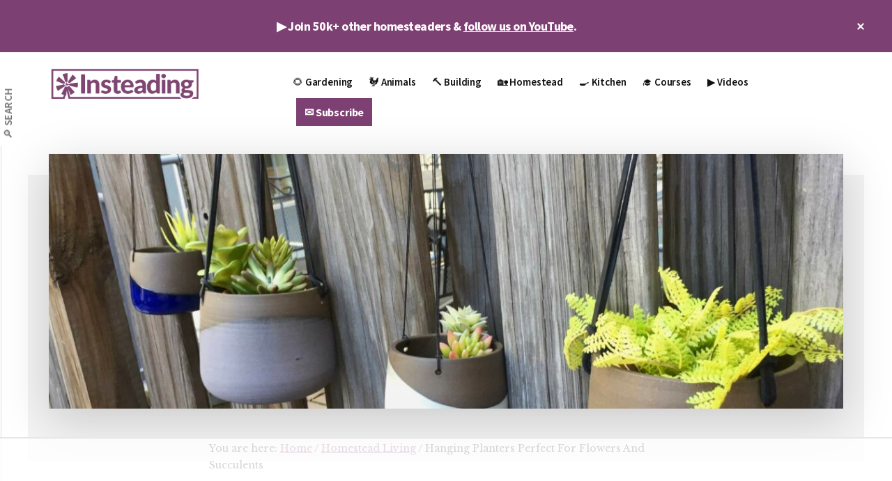

--- FILE ---
content_type: text/html; charset=UTF-8
request_url: https://insteading.com/blog/hanging-planter/
body_size: 31820
content:
<!DOCTYPE html>
<html lang="en-US" prefix="og: https://ogp.me/ns#">
<head >
<meta charset="UTF-8" />
<meta name="viewport" content="width=device-width, initial-scale=1" />
<script data-no-optimize="1" data-cfasync="false">!function(){"use strict";const t={adt_ei:{identityApiKey:"plainText",source:"url",type:"plaintext",priority:1},adt_eih:{identityApiKey:"sha256",source:"urlh",type:"hashed",priority:2},sh_kit:{identityApiKey:"sha256",source:"urlhck",type:"hashed",priority:3}},e=Object.keys(t);function i(t){return function(t){const e=t.match(/((?=([a-z0-9._!#$%+^&*()[\]<>-]+))\2@[a-z0-9._-]+\.[a-z0-9._-]+)/gi);return e?e[0]:""}(function(t){return t.replace(/\s/g,"")}(t.toLowerCase()))}!async function(){const n=new URL(window.location.href),o=n.searchParams;let a=null;const r=Object.entries(t).sort(([,t],[,e])=>t.priority-e.priority).map(([t])=>t);for(const e of r){const n=o.get(e),r=t[e];if(!n||!r)continue;const c=decodeURIComponent(n),d="plaintext"===r.type&&i(c),s="hashed"===r.type&&c;if(d||s){a={value:c,config:r};break}}if(a){const{value:t,config:e}=a;window.adthrive=window.adthrive||{},window.adthrive.cmd=window.adthrive.cmd||[],window.adthrive.cmd.push(function(){window.adthrive.identityApi({source:e.source,[e.identityApiKey]:t},({success:i,data:n})=>{i?window.adthrive.log("info","Plugin","detectEmails",`Identity API called with ${e.type} email: ${t}`,n):window.adthrive.log("warning","Plugin","detectEmails",`Failed to call Identity API with ${e.type} email: ${t}`,n)})})}!function(t,e){const i=new URL(e);t.forEach(t=>i.searchParams.delete(t)),history.replaceState(null,"",i.toString())}(e,n)}()}();
</script>
<script data-no-optimize="1" data-cfasync="false">
(function(w, d) {
	w.adthrive = w.adthrive || {};
	w.adthrive.cmd = w.adthrive.cmd || [];
	w.adthrive.plugin = 'adthrive-ads-3.10.0';
	w.adthrive.host = 'ads.adthrive.com';
	w.adthrive.integration = 'plugin';

	var commitParam = (w.adthriveCLS && w.adthriveCLS.bucket !== 'prod' && w.adthriveCLS.branch) ? '&commit=' + w.adthriveCLS.branch : '';

	var s = d.createElement('script');
	s.async = true;
	s.referrerpolicy='no-referrer-when-downgrade';
	s.src = 'https://' + w.adthrive.host + '/sites/6241ed30b1f569495f957da2/ads.min.js?referrer=' + w.encodeURIComponent(w.location.href) + commitParam + '&cb=' + (Math.floor(Math.random() * 100) + 1) + '';
	var n = d.getElementsByTagName('script')[0];
	n.parentNode.insertBefore(s, n);
})(window, document);
</script>
<link rel="stylesheet" id="ao_optimized_gfonts" href="https://fonts.googleapis.com/css?family=Source+Sans+Pro%3A600%2C700%2C900%7CLibre+Baskerville%3A400%2C400italic%2C700&amp;display=swap"><link rel="dns-prefetch" href="https://ads.adthrive.com/"><link rel="preconnect" href="https://ads.adthrive.com/"><link rel="preconnect" href="https://ads.adthrive.com/" crossorigin>
<!-- Search Engine Optimization by Rank Math PRO - https://rankmath.com/ -->
<link media="all" href="https://cdn.insteading.com/wp-content/uploads/cache/autoptimize/css/autoptimize_882f90d46c5eae2b9a5d0fdd22fb656a.css" rel="stylesheet"><title>Hanging Planters Perfect For Flowers And Succulents &bull; Insteading</title>
<meta name="description" content="The best way to take advantage of all the vertical space in your home or garden is to install a hanging planter or two! Check out some of our favorites."/>
<meta name="robots" content="follow, index, max-snippet:-1, max-video-preview:-1, max-image-preview:large"/>
<link rel="canonical" href="https://insteading.com/blog/hanging-planter/" />
<meta property="og:locale" content="en_US" />
<meta property="og:type" content="article" />
<meta property="og:title" content="Hanging Planters Perfect For Flowers And Succulents &bull; Insteading" />
<meta property="og:description" content="The best way to take advantage of all the vertical space in your home or garden is to install a hanging planter or two! Check out some of our favorites." />
<meta property="og:url" content="https://insteading.com/blog/hanging-planter/" />
<meta property="og:site_name" content="Insteading" />
<meta property="article:publisher" content="https://www.facebook.com/Insteading" />
<meta property="article:section" content="Homestead Living" />
<meta property="og:updated_time" content="2021-04-16T15:02:45-07:00" />
<meta property="og:image" content="https://cdn.insteading.com/wp-content/uploads/2018/06/il_fullxfull.1489201265_2fzk-1200x800.jpg" />
<meta property="og:image:secure_url" content="https://cdn.insteading.com/wp-content/uploads/2018/06/il_fullxfull.1489201265_2fzk-1200x800.jpg" />
<meta property="og:image:width" content="1200" />
<meta property="og:image:height" content="800" />
<meta property="og:image:alt" content="hanging planters" />
<meta property="og:image:type" content="image/jpeg" />
<meta property="article:published_time" content="2018-06-18T09:12:52-07:00" />
<meta property="article:modified_time" content="2021-04-16T15:02:45-07:00" />
<meta name="twitter:card" content="summary_large_image" />
<meta name="twitter:title" content="Hanging Planters Perfect For Flowers And Succulents &bull; Insteading" />
<meta name="twitter:description" content="The best way to take advantage of all the vertical space in your home or garden is to install a hanging planter or two! Check out some of our favorites." />
<meta name="twitter:site" content="@insteading" />
<meta name="twitter:creator" content="@insteading" />
<meta name="twitter:image" content="https://cdn.insteading.com/wp-content/uploads/2018/06/il_fullxfull.1489201265_2fzk-1200x800.jpg" />
<meta name="twitter:label1" content="Written by" />
<meta name="twitter:data1" content="Leigha Staffenhagen" />
<meta name="twitter:label2" content="Time to read" />
<meta name="twitter:data2" content="6 minutes" />
<script type="application/ld+json" class="rank-math-schema-pro">{"@context":"https://schema.org","@graph":[{"@type":["Organization"],"@id":"https://insteading.com/#organization","name":"Leigha Staffenhagen","url":"https://insteading.com","sameAs":["https://www.facebook.com/Insteading","https://twitter.com/insteading"],"logo":{"@type":"ImageObject","@id":"https://secure.gravatar.com/avatar/1b263e78cfc47fbc15867014bbccb36b0104c4a0eafbfe0205233af9207dbd53?s=96&amp;d=mm&amp;r=g","url":"https://secure.gravatar.com/avatar/1b263e78cfc47fbc15867014bbccb36b0104c4a0eafbfe0205233af9207dbd53?s=96&amp;d=mm&amp;r=g","caption":"Leigha Staffenhagen","inLanguage":"en-US"},"openingHours":["Monday,Tuesday,Wednesday,Thursday,Friday,Saturday,Sunday 09:00-17:00"]},{"@type":"WebSite","@id":"https://insteading.com/#website","url":"https://insteading.com","name":"Insteading","publisher":{"@id":"https://insteading.com/#organization"},"inLanguage":"en-US"},{"@type":"ImageObject","@id":"https://cdn.insteading.com/wp-content/uploads/2018/06/il_fullxfull.1489201265_2fzk.jpg","url":"https://cdn.insteading.com/wp-content/uploads/2018/06/il_fullxfull.1489201265_2fzk.jpg","width":"2048","height":"1365","caption":"hanging planters","inLanguage":"en-US"},{"@type":"BreadcrumbList","@id":"https://insteading.com/blog/hanging-planter/#breadcrumb","itemListElement":[{"@type":"ListItem","position":"1","item":{"@id":"https://insteading.com","name":"Insteading"}},{"@type":"ListItem","position":"2","item":{"@id":"https://insteading.com/blog/hanging-planter/","name":"Hanging Planters Perfect For Flowers And Succulents"}}]},{"@type":"WebPage","@id":"https://insteading.com/blog/hanging-planter/#webpage","url":"https://insteading.com/blog/hanging-planter/","name":"Hanging Planters Perfect For Flowers And Succulents &bull; Insteading","datePublished":"2018-06-18T09:12:52-07:00","dateModified":"2021-04-16T15:02:45-07:00","isPartOf":{"@id":"https://insteading.com/#website"},"primaryImageOfPage":{"@id":"https://cdn.insteading.com/wp-content/uploads/2018/06/il_fullxfull.1489201265_2fzk.jpg"},"inLanguage":"en-US","breadcrumb":{"@id":"https://insteading.com/blog/hanging-planter/#breadcrumb"}},{"@type":"Person","@id":"https://insteading.com/author/leighastaffenhagen/","name":"Leigha Staffenhagen","description":"Leigha Staffenhagen was previously Insteading's managing editor. When she isn\u2019t writing and editing for Insteading, she\u2019s reading, going to Mariners games, practicing yoga, tap dancing, weeding in her grandma's garden beds, and attempting to grow her own apartment garden.","url":"https://insteading.com/author/leighastaffenhagen/","image":{"@type":"ImageObject","@id":"https://secure.gravatar.com/avatar/1b263e78cfc47fbc15867014bbccb36b0104c4a0eafbfe0205233af9207dbd53?s=96&amp;d=mm&amp;r=g","url":"https://secure.gravatar.com/avatar/1b263e78cfc47fbc15867014bbccb36b0104c4a0eafbfe0205233af9207dbd53?s=96&amp;d=mm&amp;r=g","caption":"Leigha Staffenhagen","inLanguage":"en-US"}},{"@type":"Article","headline":"Hanging Planters Perfect For Flowers And Succulents &bull; Insteading","keywords":"hanging planter","datePublished":"2018-06-18T09:12:52-07:00","dateModified":"2021-04-16T15:02:45-07:00","author":{"@id":"https://insteading.com/author/leighastaffenhagen/","name":"Leigha Staffenhagen"},"publisher":{"@id":"https://insteading.com/#organization"},"description":"The best way to take advantage of all the vertical space in your home or garden is to install a hanging planter or two! Check out some of our favorites.","name":"Hanging Planters Perfect For Flowers And Succulents &bull; Insteading","@id":"https://insteading.com/blog/hanging-planter/#richSnippet","isPartOf":{"@id":"https://insteading.com/blog/hanging-planter/#webpage"},"image":{"@id":"https://cdn.insteading.com/wp-content/uploads/2018/06/il_fullxfull.1489201265_2fzk.jpg"},"inLanguage":"en-US","mainEntityOfPage":{"@id":"https://insteading.com/blog/hanging-planter/#webpage"}}]}</script>
<!-- /Rank Math WordPress SEO plugin -->

<link rel='dns-prefetch' href='//cdn.usefathom.com' />
<link rel='dns-prefetch' href='//www.googletagmanager.com' />
<link href='https://cdn.insteading.com' rel='preconnect' />
<link href='https://www.gravatar.com' rel='preconnect' />
<link href='https://pixel-geo.prfct.co' rel='preconnect' />
<link href='https://insteading.com' rel='preconnect' />
<link href='https://sumo.com' rel='preconnect' />
<link href='https://googleads.g.doubleclick.net' rel='preconnect' />
<link href='https://www.google.com' rel='preconnect' />
<link href='https://sumo.b-cdn.net' rel='preconnect' />
<link href='https://fonts.gstatic.com' crossorigin='anonymous' rel='preconnect' />
<link href='https://pagead2.googlesyndication.com' rel='preconnect' />
<link href='https://www.google-analytics.com' rel='preconnect' />
<link href='https://www.gstatic.com' rel='preconnect' />
<link href='https://tags.bluekai.com' rel='preconnect' />
<link href='https://stags.bluekai.com' rel='preconnect' />
<link href='https://p.skimresources.com' rel='preconnect' />
<link href='https://fonts.googleapis.com' rel='preconnect' />
<link href='https://cdn.digitru.st' rel='preconnect' />
<link href='https://www.facebook.com' rel='preconnect' />
<link href='https://aax-us-east.amazon-adsystem.com' rel='preconnect' />
<link href='https://g2.gumgum.com' rel='preconnect' />
<link href='https://maxcdn.bootstrapcdn.com' rel='preconnect' />
<link href='https://t.skimresources.com' rel='preconnect' />
<link href='https://ib.adnxs.com' rel='preconnect' />
<link href='https://pixel.rubiconproject.com' rel='preconnect' />
<link href='https://assets.pinterest.com' rel='preconnect' />
<link href='https://cm.g.doubleclick.net' rel='preconnect' />
<link href='https://connect.facebook.net' rel='preconnect' />
<link href='https://www.youtube.com' rel='preconnect' />
<link href='https://adservice.google.com' rel='preconnect' />
<link href='https://load.sumome.com' rel='preconnect' />
<link href='https://pixel.quantserve.com' rel='preconnect' />
<link href='https://s.ytimg.com' rel='preconnect' />
<link href='https://ir-na.amazon-adsystem.com' rel='preconnect' />
<link href='https://fls-na.amazon-adsystem.com' rel='preconnect' />
<link href='https://z-na.amazon-adsystem.com' rel='preconnect' />
<link href='https://tag.marinsm.com' rel='preconnect' />
<link href='https://cs.marinsm.com' rel='preconnect' />
<link href='https://js.gumgum.com' rel='preconnect' />
<link href='https://ads.yahoo.com' rel='preconnect' />
<link href='https://www.googletagmanager.com' rel='preconnect' />
<link href='https://analytics.twitter.com' rel='preconnect' />
<link href='https://r.skimresources.com' rel='preconnect' />
<link href='https://s.skimresources.com' rel='preconnect' />
<link href='https://x.skimresources.com' rel='preconnect' />
<link href='https://cw.addthis.com' rel='preconnect' />
<link href='https://s3.amazonaws.com' rel='preconnect' />
<link href='https://secure.adnxs.com' rel='preconnect' />
<link href='https://log.pinterest.com' rel='preconnect' />
<link href='https://cdn.pushcrew.com' rel='preconnect' />
<link href='https://www.bkrtx.com' rel='preconnect' />
<link href='https://pixel.prfct.co' rel='preconnect' />
<link href='https://stats.g.doubleclick.net' rel='preconnect' />
<link rel="alternate" type="application/rss+xml" title="Insteading &raquo; Feed" href="https://insteading.com/feed/" />
<link rel="alternate" type="application/rss+xml" title="Insteading &raquo; Comments Feed" href="https://insteading.com/comments/feed/" />
<link rel="alternate" type="application/rss+xml" title="Insteading &raquo; Hanging Planters Perfect For Flowers And Succulents Comments Feed" href="https://insteading.com/blog/hanging-planter/feed/" />
<link rel="alternate" title="oEmbed (JSON)" type="application/json+oembed" href="https://insteading.com/wp-json/oembed/1.0/embed?url=https%3A%2F%2Finsteading.com%2Fblog%2Fhanging-planter%2F" />
<link rel="alternate" title="oEmbed (XML)" type="text/xml+oembed" href="https://insteading.com/wp-json/oembed/1.0/embed?url=https%3A%2F%2Finsteading.com%2Fblog%2Fhanging-planter%2F&#038;format=xml" />











<link rel='stylesheet' id='dashicons-css' href='https://cdn.insteading.com/wp-includes/css/dashicons.min.css' media='all' />


<script src="https://cdn.usefathom.com/script.js" id="fathom-snippet-js" defer data-wp-strategy="defer" data-site="ULVLDYQN"   data-no-minify></script>
<script src="https://cdn.insteading.com/wp-includes/js/jquery/jquery.min.js" id="jquery-core-js"></script>
<script src="https://cdn.insteading.com/wp-includes/js/jquery/jquery-migrate.min.js" id="jquery-migrate-js"></script>

<!-- Google tag (gtag.js) snippet added by Site Kit -->
<!-- Google Analytics snippet added by Site Kit -->
<script src="https://www.googletagmanager.com/gtag/js?id=G-9XDSRN0CBQ" id="google_gtagjs-js" async></script>
<script id="google_gtagjs-js-after">
window.dataLayer = window.dataLayer || [];function gtag(){dataLayer.push(arguments);}
gtag("set","linker",{"domains":["insteading.com"]});
gtag("js", new Date());
gtag("set", "developer_id.dZTNiMT", true);
gtag("config", "G-9XDSRN0CBQ");
//# sourceURL=google_gtagjs-js-after
</script>
<link rel="https://api.w.org/" href="https://insteading.com/wp-json/" /><link rel="alternate" title="JSON" type="application/json" href="https://insteading.com/wp-json/wp/v2/posts/236011" /><link rel="EditURI" type="application/rsd+xml" title="RSD" href="https://insteading.com/xmlrpc.php?rsd" />

<link rel='shortlink' href='https://insteading.com/?p=236011' />
<script type='text/javascript'>window.presslabs = {"home_url":"https:\/\/insteading.com"}</script><script type='text/javascript'>
	(function () {
		var pl_beacon = document.createElement('script');
		pl_beacon.type = 'text/javascript';
		pl_beacon.async = true;
		var host = 'https://insteading.com';
		if ('https:' == document.location.protocol) {
			host = host.replace('http://', 'https://');
		}
		pl_beacon.src = host + '/' + '4NATF5ui0KOy' + '.js?ts=' + Math.floor((Math.random() * 100000) + 1);
		var first_script_tag = document.getElementsByTagName('script')[0];
		first_script_tag.parentNode.insertBefore(pl_beacon, first_script_tag);
	})();
</script><meta name="generator" content="Site Kit by Google 1.165.0" /><script>
/* https://github.com/kanejamison/sticky-attribution/blob/master/sticky-attribution.min.js */
!function(e,t){var n="getSelection",o="removeAllRanges",i="addRange",l="parentNode",a="firstChild",d="appendChild",r="removeChild",s="test",c="innerHTML";if(e[n]){var p,g,f,h,u,y;t.addEventListener("copy",function(C){for(g=C.target;3===g.nodeType;)g=g[l];if(h=t.createElement("div"),(p=e[n]())&&p.rangeCount&&(p=p.getRangeAt(0))&&(f=p.cloneRange(),p=p.cloneContents())){for(;u=p[a];)h[d](u);if(!/^(pre|code)$/i[s](g.nodeName||"")&&!/(^|\s)no-attribution(\s|$)/i[s](g.className||"")){var v=e.location.href;h[c]+="<br><br>© "+t.title+'<br>Source: <a href="'+v+'">'+v+"</a>"}y=t.createRange(),t.body[d](h),y.selectNodeContents(h),p=e[n](),p[o](),p[i](y),setTimeout(function(){h[l][r](h),p[o](),p[i](f)})}},!1)}}(window,document);
</script><script type="text/javascript"> var skimlinks_google = 'on'; </script>
<script type="text/javascript" src="//s.skimresources.com/js/94282X1548658.skimlinks.js"></script><script async defer src="//assets.pinterest.com/js/pinit.js"></script><meta name="google-site-verification" content="hIUKIaZdk2DSWz8xYGx4i3lz15LrdhSr-cIwvA6OtAw" /><meta property="fb:pages" content="263452400373" /><div id="amzn-assoc-ad-00581f0f-0e6e-4cd9-aed0-c5a70476ae56"></div><script async src="//z-na.amazon-adsystem.com/widgets/onejs?MarketPlace=US&adInstanceId=00581f0f-0e6e-4cd9-aed0-c5a70476ae56"></script><script type="text/javascript"> var skimlinks_google = 'on'; </script>
<script type="text/javascript" src="//s.skimresources.com/js/94282X1548658.skimlinks.js"></script><link rel="icon" href="https://cdn.insteading.com/wp-content/uploads/2018/01/cropped-Insteading_logo_square2-48x48.png" sizes="32x32" />
<link rel="icon" href="https://cdn.insteading.com/wp-content/uploads/2018/01/cropped-Insteading_logo_square2-300x300.png" sizes="192x192" />
<link rel="apple-touch-icon" href="https://cdn.insteading.com/wp-content/uploads/2018/01/cropped-Insteading_logo_square2-180x180.png" />
<meta name="msapplication-TileImage" content="https://cdn.insteading.com/wp-content/uploads/2018/01/cropped-Insteading_logo_square2-300x300.png" />
		
						
							
			</head>
<body class="wp-singular post-template-default single single-post postid-236011 single-format-standard wp-custom-logo wp-embed-responsive wp-theme-genesis wp-child-theme-authority-pro header-full-width full-width-content genesis-breadcrumbs-visible has-featured-image top-banner-hidden" itemscope itemtype="https://schema.org/WebPage"><ul class="genesis-skip-link"><li><a href="#genesis-content" class="screen-reader-shortcut"> Skip to main content</a></li><li><a href="#footer" class="screen-reader-shortcut"> Skip to footer</a></li></ul><div class="authority-top-banner">▶️ Join 50k+ other homesteaders &amp; <a href="https://www.youtube.com/insteading?sub_confirmation=1">follow us on YouTube</a>.<button id="authority-top-banner-close"><span class="dashicons dashicons-no-alt"></span><span class="screen-reader-text">Close Top Banner</span></button></div><div class="site-container"><h2 id="additional-menu-label" class="screen-reader-text">Additional menu</h2><nav class="nav-social" aria-labelledby="additional-menu-label" id="genesis-nav-social" itemscope itemtype="https://schema.org/SiteNavigationElement"><ul id="menu-left-side-menu" class="menu genesis-nav-menu js-superfish"><li id="menu-item-289758" class="menu-item menu-item-type-custom menu-item-object-custom menu-item-289758"><a href="https://insteading.com/search/" itemprop="url"><span itemprop="name">🔎 Search</span></a></li>
</ul></nav><header class="site-header" itemscope itemtype="https://schema.org/WPHeader"><div class="wrap"><div class="title-area"><a href="https://insteading.com/" class="custom-logo-link" rel="home"><img width="1201" height="275" src="https://insteading.com/wp-content/uploads/2017/12/Insteading_logo-PURPLE@1200.png" class="custom-logo" alt="Insteading" decoding="async" srcset="https://insteading.com/wp-content/uploads/2017/12/Insteading_logo-PURPLE@1200.png 1201w, https://insteading.com/wp-content/uploads/2017/12/Insteading_logo-PURPLE@1200-600x137.png 600w, https://insteading.com/wp-content/uploads/2017/12/Insteading_logo-PURPLE@1200-400x92.png 400w, https://insteading.com/wp-content/uploads/2017/12/Insteading_logo-PURPLE@1200-210x48.png 210w, https://insteading.com/wp-content/uploads/2017/12/Insteading_logo-PURPLE@1200-419x96.png 419w" sizes="(max-width: 1201px) 100vw, 1201px" /></a><p class="site-title" itemprop="headline">Insteading</p><p class="site-description" itemprop="description">Homesteading &amp; Sustainability</p></div><nav class="nav-primary" aria-label="Main" itemscope itemtype="https://schema.org/SiteNavigationElement" id="genesis-nav-primary"><div class="wrap"><ul id="menu-primary-nav-menu" class="menu genesis-nav-menu menu-primary js-superfish"><li id="menu-item-1143" class="menu-item menu-item-type-post_type menu-item-object-page menu-item-has-children menu-item-1143"><a href="https://insteading.com/gardening/" itemprop="url"><span itemprop="name">🌻 Gardening</span></a>
<ul class="sub-menu">
	<li id="menu-item-33710" class="menu-item menu-item-type-post_type menu-item-object-page menu-item-33710"><a href="https://insteading.com/gardening/vegetables/" itemprop="url"><span itemprop="name">🍅 Vegetable Gardening</span></a></li>
	<li id="menu-item-289480" class="menu-item menu-item-type-post_type menu-item-object-page menu-item-289480"><a href="https://insteading.com/fruit/" itemprop="url"><span itemprop="name">🍎 Fruit</span></a></li>
	<li id="menu-item-33691" class="menu-item menu-item-type-post_type menu-item-object-page menu-item-33691"><a href="https://insteading.com/gardening/companion-planting/" itemprop="url"><span itemprop="name">🌱 Companion Planting</span></a></li>
	<li id="menu-item-33713" class="menu-item menu-item-type-post_type menu-item-object-page menu-item-33713"><a href="https://insteading.com/gardening/soil-building/" itemprop="url"><span itemprop="name">🍂 Soil Building &#038; Compost</span></a></li>
	<li id="menu-item-289492" class="menu-item menu-item-type-post_type menu-item-object-page menu-item-289492"><a href="https://insteading.com/foraging-wild-plants/" itemprop="url"><span itemprop="name">🌿 Foraging &#038; Wild Plants</span></a></li>
	<li id="menu-item-289522" class="menu-item menu-item-type-post_type menu-item-object-page menu-item-289522"><a href="https://insteading.com/gardening/pests-and-weeds/" itemprop="url"><span itemprop="name">🐌 Pest &#038; Weed Management</span></a></li>
	<li id="menu-item-289654" class="menu-item menu-item-type-post_type menu-item-object-page menu-item-289654"><a href="https://insteading.com/gardening/ornamentals/" itemprop="url"><span itemprop="name">🌸 Ornamentals</span></a></li>
	<li id="menu-item-289656" class="menu-item menu-item-type-post_type menu-item-object-page menu-item-289656"><a href="https://insteading.com/trees/" itemprop="url"><span itemprop="name">🌳 Trees</span></a></li>
</ul>
</li>
<li id="menu-item-1142" class="menu-item menu-item-type-post_type menu-item-object-page menu-item-has-children menu-item-1142"><a href="https://insteading.com/animals/" itemprop="url"><span itemprop="name">🐓 Animals</span></a>
<ul class="sub-menu">
	<li id="menu-item-230853" class="menu-item menu-item-type-post_type menu-item-object-page menu-item-230853"><a href="https://insteading.com/beekeeping/" itemprop="url"><span itemprop="name">🐝 Beekeeping</span></a></li>
	<li id="menu-item-33695" class="menu-item menu-item-type-post_type menu-item-object-page menu-item-has-children menu-item-33695"><a href="https://insteading.com/chickens/" itemprop="url"><span itemprop="name">🐣 Chickens</span></a>
	<ul class="sub-menu">
		<li id="menu-item-295991" class="menu-item menu-item-type-post_type menu-item-object-page menu-item-295991"><a href="https://insteading.com/courses/raising-chickens/" itemprop="url"><span itemprop="name">Course: The Beginner’s Guide to Raising Chickens</span></a></li>
	</ul>
</li>
	<li id="menu-item-57583" class="menu-item menu-item-type-post_type menu-item-object-page menu-item-57583"><a href="https://insteading.com/chickens/breeds/" itemprop="url"><span itemprop="name">🐔 Chicken Breeds</span></a></li>
	<li id="menu-item-289369" class="menu-item menu-item-type-post_type menu-item-object-page menu-item-289369"><a href="https://insteading.com/animals/ducks/" itemprop="url"><span itemprop="name">🦆 Ducks</span></a></li>
	<li id="menu-item-289373" class="menu-item menu-item-type-post_type menu-item-object-page menu-item-289373"><a href="https://insteading.com/animals/goats/" itemprop="url"><span itemprop="name">🐐 Goats</span></a></li>
	<li id="menu-item-289361" class="menu-item menu-item-type-post_type menu-item-object-page menu-item-289361"><a href="https://insteading.com/animals/livestock/" itemprop="url"><span itemprop="name">🐖 Livestock</span></a></li>
</ul>
</li>
<li id="menu-item-1152" class="menu-item menu-item-type-post_type menu-item-object-page menu-item-has-children menu-item-1152"><a href="https://insteading.com/building/" itemprop="url"><span itemprop="name">🔨 Building</span></a>
<ul class="sub-menu">
	<li id="menu-item-289390" class="menu-item menu-item-type-post_type menu-item-object-page menu-item-289390"><a href="https://insteading.com/building/plans/" itemprop="url"><span itemprop="name">📐 Building Plans</span></a></li>
	<li id="menu-item-21487" class="menu-item menu-item-type-post_type menu-item-object-page menu-item-21487"><a href="https://insteading.com/building/tiny-houses/" itemprop="url"><span itemprop="name">🏠 Tiny House Guide</span></a></li>
	<li id="menu-item-21799" class="menu-item menu-item-type-post_type menu-item-object-page menu-item-21799"><a href="https://insteading.com/building/stoves-ovens/" itemprop="url"><span itemprop="name">🔥 Ovens, Stoves, &#038; Heaters</span></a></li>
	<li id="menu-item-21790" class="menu-item menu-item-type-post_type menu-item-object-page menu-item-21790"><a href="https://insteading.com/building/natural-building/" itemprop="url"><span itemprop="name">🧱 Natural Building</span></a></li>
</ul>
</li>
<li id="menu-item-1317" class="menu-item menu-item-type-post_type menu-item-object-page menu-item-has-children menu-item-1317"><a href="https://insteading.com/living/" itemprop="url"><span itemprop="name">🏡 Homestead</span></a>
<ul class="sub-menu">
	<li id="menu-item-1301" class="menu-item menu-item-type-post_type menu-item-object-page menu-item-1301"><a href="https://insteading.com/energy/" itemprop="url"><span itemprop="name">💡 Energy</span></a></li>
	<li id="menu-item-29578" class="menu-item menu-item-type-post_type menu-item-object-page menu-item-29578"><a href="https://insteading.com/reviews/" itemprop="url"><span itemprop="name">👍 Gear Reviews</span></a></li>
	<li id="menu-item-289502" class="menu-item menu-item-type-post_type menu-item-object-page menu-item-289502"><a href="https://insteading.com/art/" itemprop="url"><span itemprop="name">🔮 Arts &#038; Crafts</span></a></li>
	<li id="menu-item-289506" class="menu-item menu-item-type-post_type menu-item-object-page menu-item-289506"><a href="https://insteading.com/upcycling/" itemprop="url"><span itemprop="name">♻️ Upcycling</span></a></li>
</ul>
</li>
<li id="menu-item-21787" class="menu-item menu-item-type-post_type menu-item-object-page menu-item-has-children menu-item-21787"><a href="https://insteading.com/kitchen/" itemprop="url"><span itemprop="name">🍳 Kitchen</span></a>
<ul class="sub-menu">
	<li id="menu-item-289498" class="menu-item menu-item-type-post_type menu-item-object-page menu-item-289498"><a href="https://insteading.com/food/" itemprop="url"><span itemprop="name">🥗 Food</span></a></li>
	<li id="menu-item-289366" class="menu-item menu-item-type-post_type menu-item-object-page menu-item-289366"><a href="https://insteading.com/food-preservation/" itemprop="url"><span itemprop="name">🥫 Food Preservation</span></a></li>
</ul>
</li>
<li id="menu-item-295988" class="menu-item menu-item-type-post_type menu-item-object-page menu-item-295988"><a href="https://insteading.com/courses/" itemprop="url"><span itemprop="name">🎓 Courses</span></a></li>
<li id="menu-item-296179" class="menu-item menu-item-type-custom menu-item-object-custom menu-item-296179"><a href="https://www.youtube.com/insteading?sub_confirmation=1" itemprop="url"><span itemprop="name">▶️ Videos</span></a></li>
<li id="menu-item-294855" class="highlight menu-item menu-item-type-custom menu-item-object-custom menu-item-294855"><a href="https://insteading.com/subscribe" itemprop="url"><span itemprop="name">✉️ Subscribe</span></a></li>
</ul></div></nav></div></header><div class="site-inner"><div class="authority-featured-image"><noscript><img width="1200" height="385" src="https://cdn.insteading.com/wp-content/uploads/2018/06/il_fullxfull.1489201265_2fzk-1200x385.jpg" class="authority-single-image" alt="hanging planters" decoding="async" /></noscript><img width="1200" height="385" src='data:image/svg+xml,%3Csvg%20xmlns=%22http://www.w3.org/2000/svg%22%20viewBox=%220%200%201200%20385%22%3E%3C/svg%3E' data-src="https://cdn.insteading.com/wp-content/uploads/2018/06/il_fullxfull.1489201265_2fzk-1200x385.jpg" class="lazyload authority-single-image" alt="hanging planters" decoding="async" /></div><div class="content-sidebar-wrap"><main class="content" id="genesis-content"><div class="breadcrumb" itemscope itemtype="https://schema.org/BreadcrumbList">You are here: <span class="breadcrumb-link-wrap" itemprop="itemListElement" itemscope itemtype="https://schema.org/ListItem"><a class="breadcrumb-link" href="https://insteading.com/" itemprop="item"><span class="breadcrumb-link-text-wrap" itemprop="name">Home</span></a><meta itemprop="position" content="1"></span> <span aria-label="breadcrumb separator">/</span> <span class="breadcrumb-link-wrap" itemprop="itemListElement" itemscope itemtype="https://schema.org/ListItem"><a class="breadcrumb-link" href="https://insteading.com/blog/category/homestead-living/" itemprop="item"><span class="breadcrumb-link-text-wrap" itemprop="name">Homestead Living</span></a><meta itemprop="position" content="2"></span> <span aria-label="breadcrumb separator">/</span> Hanging Planters Perfect For Flowers And Succulents</div><article class="post-236011 post type-post status-publish format-standard has-post-thumbnail category-homestead-living category-products entry" aria-label="Hanging Planters Perfect For Flowers And Succulents" itemscope itemtype="https://schema.org/CreativeWork"><header class="entry-header"><h1 class="entry-title" itemprop="headline">Hanging Planters Perfect For Flowers And Succulents</h1>
<p class="entry-meta">Author: <span class="entry-author" itemprop="author" itemscope itemtype="https://schema.org/Person"><a href="https://insteading.com/author/leighastaffenhagen/" class="entry-author-link" rel="author" itemprop="url"><span class="entry-author-name" itemprop="name">Leigha Staffenhagen</span></a></span> // Last updated on <time class="entry-modified-time" itemprop="dateModified" datetime="2021-04-16T15:02:45-07:00">April 16, 2021</time>  <span class="entry-comments-link"><a href="https://insteading.com/blog/hanging-planter/#respond">Leave a Comment</a></span></p></header><div class="entry-content" itemprop="text"><p>Every spring it seems like even after the garden beds are filled and the containers are sprouting with flowers, we always want to grow more! So if all the grounds in your garden are filled, it&#8217;s time to start taking advantage of all that vertical space that you probably haven&#8217;t thought twice about. Hanging planters allow you to take advantage of otherwise unused spaces in your garden while adding pops of bright color or edible greens.</p>
<p>Whether you&#8217;re wanting to add a bit of vertical visual interest to your garden or introduce an indoor plant to your interior design, we&#8217;ve found some of the best indoor and outdoor hanging planters.</p>
<h3>3-Tier Hanging Planter</h3>
<p><a href="https://www.hayneedle.com/product/aandbhomeshelburne3tierhangingplanterssetof2.cfm" target="_blank" rel="noopener"><noscript><img decoding="async" class="aligncenter" src="https://cdn.insteading.com/wp-content/uploads/2018/06/3-tier-hanging-planter.jpg" alt="3 Tier Hanging Planter" /></noscript><img decoding="async" class="lazyload aligncenter" src='data:image/svg+xml,%3Csvg%20xmlns=%22http://www.w3.org/2000/svg%22%20viewBox=%220%200%20210%20140%22%3E%3C/svg%3E' data-src="https://cdn.insteading.com/wp-content/uploads/2018/06/3-tier-hanging-planter.jpg" alt="3 Tier Hanging Planter" /></a></p>
<p>These modern three-tiered hanging planters are on the smaller side but would show off your precious succulent collection.</p>
<p><a class="button" href="https://www.hayneedle.com/product/aandbhomeshelburne3tierhangingplanterssetof2.cfm" target="_blank" rel="noopener">Find it at Hayneedle</a></p>
<h3>Metal Geometric Hanging Planter</h3>
<p><a href="https://www.hayneedle.com/product/belhamlivingsuttonmetalgeohangingplanter.cfm" target="_blank" rel="noopener"><noscript><img decoding="async" class="aligncenter" src="https://cdn.insteading.com/wp-content/uploads/2018/06/metal-geometric-hanging-planter.jpg" alt="Metal Geometric Hanging Planter" /></noscript><img decoding="async" class="lazyload aligncenter" src='data:image/svg+xml,%3Csvg%20xmlns=%22http://www.w3.org/2000/svg%22%20viewBox=%220%200%20210%20140%22%3E%3C/svg%3E' data-src="https://cdn.insteading.com/wp-content/uploads/2018/06/metal-geometric-hanging-planter.jpg" alt="Metal Geometric Hanging Planter" /></a></p>
<p>Sharp geometric lines and lots of green foliage contrast well in this unique hanging planter. Though it&#8217;s designed for outdoor use, this planter would tie in well with any modern indoor decor.</p>
<p><a class="button" href="https://www.hayneedle.com/product/belhamlivingsuttonmetalgeohangingplanter.cfm" target="_blank" rel="noopener">Find it at Hayneedle</a></p>
<h3>Hammered Brass Hanging Planter</h3>
<p><a href="http://www.awin1.com/cread.php?awinmid=6220&amp;awinaffid=239523&amp;clickref=&amp;p=https%3A%2F%2Fwww.etsy.com%2Flisting%2F594781992%2Fvintage-bohemain-huge-hammered-india" target="_blank" rel="noopener"><noscript><img decoding="async" class="aligncenter" src="https://cdn.insteading.com/wp-content/uploads/2018/06/hammered-brass-hanging-planter.jpg" alt="Hammered Brass Hanging Planter" /></noscript><img decoding="async" class="lazyload aligncenter" src='data:image/svg+xml,%3Csvg%20xmlns=%22http://www.w3.org/2000/svg%22%20viewBox=%220%200%20210%20140%22%3E%3C/svg%3E' data-src="https://cdn.insteading.com/wp-content/uploads/2018/06/hammered-brass-hanging-planter.jpg" alt="Hammered Brass Hanging Planter" /></a></p>
<p>If you&#8217;re looking for a statement piece, look no further! This vintage hand-hammered brass pot was made in India in the 1970s and still has its original brass chain. With a diameter of 10 inches, you could fit a wide variety of different plants.</p>
<p><a class="button" href="http://www.awin1.com/cread.php?awinmid=6220&amp;awinaffid=239523&amp;clickref=&amp;p=https%3A%2F%2Fwww.etsy.com%2Flisting%2F594781992%2Fvintage-bohemain-huge-hammered-india" target="_blank" rel="noopener">Find it at RelishedAntiquity on Etsy</a></p>
<p>Related Post: <a href="https://insteading.com/blog/diy-indoor-hanging-planters/">20+ DIY Indoor Hanging Planters to Refresh Your Home</a></p>
<h3>Ceramic Hanging Planter With Geometric Details</h3>
<p><a href="http://www.awin1.com/cread.php?awinmid=6220&amp;awinaffid=239523&amp;clickref=&amp;p=https%3A%2F%2Fwww.etsy.com%2Flisting%2F615616869%2Fceramic-hanging-planter-ceramic-pot" target="_blank" rel="noopener"><noscript><img decoding="async" class="aligncenter" src="https://cdn.insteading.com/wp-content/uploads/2018/06/cermaic-hanging-planter-with-geometric-details.jpg" alt="Cermaic Hanging Planter With Geometric Details" /></noscript><img decoding="async" class="lazyload aligncenter" src='data:image/svg+xml,%3Csvg%20xmlns=%22http://www.w3.org/2000/svg%22%20viewBox=%220%200%20210%20140%22%3E%3C/svg%3E' data-src="https://cdn.insteading.com/wp-content/uploads/2018/06/cermaic-hanging-planter-with-geometric-details.jpg" alt="Cermaic Hanging Planter With Geometric Details" /></a></p>
<p>A bit on the smaller side with a diameter of 3.5 inches, this ceramic hanging planter is best suited for a small succulent or cactus. Hand-formed and hand-glazed, this planter is designed for indoor use.</p>
<p><a class="button" href="http://www.awin1.com/cread.php?awinmid=6220&amp;awinaffid=239523&amp;clickref=&amp;p=https%3A%2F%2Fwww.etsy.com%2Flisting%2F615616869%2Fceramic-hanging-planter-ceramic-pot" target="_blank" rel="noopener">Find it at 10FingersArt on Etsy</a></p>
<h3>Geopot Hanging Planter</h3>
<p><a href="https://www.hayneedle.com/product/geopot-8-in-hanging-basket.cfm" target="_blank" rel="noopener"><noscript><img decoding="async" class="aligncenter" src="https://cdn.insteading.com/wp-content/uploads/2018/06/geopot-hanging-planter.jpg" alt="Geopot Hanging Planter" /></noscript><img decoding="async" class="lazyload aligncenter" src='data:image/svg+xml,%3Csvg%20xmlns=%22http://www.w3.org/2000/svg%22%20viewBox=%220%200%20210%20140%22%3E%3C/svg%3E' data-src="https://cdn.insteading.com/wp-content/uploads/2018/06/geopot-hanging-planter.jpg" alt="Geopot Hanging Planter" /></a></p>
<p>Made out of geotextile fabric, this hanging planter is washable, reusable, and has a relaxed yet modern style that would work well indoors and out.</p>
<p><a class="button" href="https://www.hayneedle.com/product/geopot-8-in-hanging-basket.cfm" target="_blank" rel="noopener">Find it at Hayneedle</a></p>
<h3>Flower Tower Hanging Planter</h3>
<p><a href="http://www.awin1.com/cread.php?awinmid=6220&amp;awinaffid=239523&amp;clickref=&amp;p=https%3A%2F%2Fwww.etsy.com%2Flisting%2F196625010%2Fflower-tower-hanging-planter-ideal-for" target="_blank" rel="noopener"><noscript><img decoding="async" class="aligncenter" src="https://cdn.insteading.com/wp-content/uploads/2018/06/flower-tower-hanging-planter.jpg" alt="Flower Tower Hanging Planter" /></noscript><img decoding="async" class="lazyload aligncenter" src='data:image/svg+xml,%3Csvg%20xmlns=%22http://www.w3.org/2000/svg%22%20viewBox=%220%200%20210%20140%22%3E%3C/svg%3E' data-src="https://cdn.insteading.com/wp-content/uploads/2018/06/flower-tower-hanging-planter.jpg" alt="Flower Tower Hanging Planter" /></a></p>
<p>If you just can&#8217;t seem to stop bringing home succulents, this is the hanging planter for you! With a unique tower design, this hanging planter can accommodate up to 30 small plants.</p>
<p><a class="button" href="http://www.awin1.com/cread.php?awinmid=6220&amp;awinaffid=239523&amp;clickref=&amp;p=https%3A%2F%2Fwww.etsy.com%2Flisting%2F196625010%2Fflower-tower-hanging-planter-ideal-for" target="_blank" rel="noopener">Find it at 1Man1Garage on Etsy</a></p>
<h3>Hanging Metal Fish Planter</h3>
<p><a href="https://www.hayneedle.com/product/evergreenhangingmetalfishplanterssetof2.cfm" target="_blank" rel="noopener"><noscript><img decoding="async" class="aligncenter" src="https://cdn.insteading.com/wp-content/uploads/2018/06/hanging-metal-fish-planter.jpg" alt="Hanging Metal Fish Planter" /></noscript><img decoding="async" class="lazyload aligncenter" src='data:image/svg+xml,%3Csvg%20xmlns=%22http://www.w3.org/2000/svg%22%20viewBox=%220%200%20210%20140%22%3E%3C/svg%3E' data-src="https://cdn.insteading.com/wp-content/uploads/2018/06/hanging-metal-fish-planter.jpg" alt="Hanging Metal Fish Planter" /></a></p>
<p>Bring your love of the ocean home with you! These adorable little fish come in a pack of 2 planters and are made out of iron. Available for both indoor and outdoor use, these planters would be a good option for English ivy or cascading flowers.</p>
<p><a class="button" href="https://www.hayneedle.com/product/evergreenhangingmetalfishplanterssetof2.cfm" target="_blank" rel="noopener">Find it at Hayneedle</a></p>
<h3>Dark Blue Ceramic Hanging Planter</h3>
<p><a href="http://www.awin1.com/cread.php?awinmid=6220&amp;awinaffid=239523&amp;clickref=&amp;p=https%3A%2F%2Fwww.etsy.com%2Flisting%2F597625083%2Flarge-ceramic-planter-blue-hanging" target="_blank" rel="noopener"><noscript><img decoding="async" class="aligncenter" src="https://cdn.insteading.com/wp-content/uploads/2018/06/dark-blue-ceramic-hanging-planter.jpg" alt="Dark Blue Ceramic Hanging Planter" /></noscript><img decoding="async" class="lazyload aligncenter" src='data:image/svg+xml,%3Csvg%20xmlns=%22http://www.w3.org/2000/svg%22%20viewBox=%220%200%20210%20140%22%3E%3C/svg%3E' data-src="https://cdn.insteading.com/wp-content/uploads/2018/06/dark-blue-ceramic-hanging-planter.jpg" alt="Dark Blue Ceramic Hanging Planter" /></a></p>
<p>Dishwasher safe and available for indoor or outdoor use, this ceramic hanging planter has a depth and width of 5 inches, making it a bit larger to accommodate bigger plants.</p>
<p><a class="button" href="http://www.awin1.com/cread.php?awinmid=6220&amp;awinaffid=239523&amp;clickref=&amp;p=https%3A%2F%2Fwww.etsy.com%2Flisting%2F597625083%2Flarge-ceramic-planter-blue-hanging" target="_blank" rel="noopener">Find it at HandsOnCeramics on Etsy</a></p>
<h3>Leather Hanging Planter</h3>
<p><a href="http://www.awin1.com/cread.php?awinmid=6220&amp;awinaffid=239523&amp;clickref=&amp;p=https%3A%2F%2Fwww.etsy.com%2Flisting%2F512528964%2Fhanging-planter-large" target="_blank" rel="noopener"><noscript><img decoding="async" class="aligncenter" src="https://cdn.insteading.com/wp-content/uploads/2018/06/leather-hanging-planter.jpg" alt="Leather Hanging Planter" /></noscript><img decoding="async" class="lazyload aligncenter" src='data:image/svg+xml,%3Csvg%20xmlns=%22http://www.w3.org/2000/svg%22%20viewBox=%220%200%20210%20140%22%3E%3C/svg%3E' data-src="https://cdn.insteading.com/wp-content/uploads/2018/06/leather-hanging-planter.jpg" alt="Leather Hanging Planter" /></a></p>
<p>The Etsy seller describes this product as clean, simple, and modern. I&#8217;d have to say I agree! Made out of natural cotton and real leather, this hanging planter will add a bit of class to your home decor. If you go with this option, though, be sure to rotate the planter every once in awhile to avoid darkening of the leather from the sun over time.</p>
<p><a class="button" href="http://www.awin1.com/cread.php?awinmid=6220&amp;awinaffid=239523&amp;clickref=&amp;p=https%3A%2F%2Fwww.etsy.com%2Flisting%2F512528964%2Fhanging-planter-large" target="_blank" rel="noopener">Find it at WHEEgoods on Etsy</a></p>
<h3>Handmade Globe Planter</h3>
<p><a href="https://www.hayneedle.com/product/passagehandmadeglobeandplanter.cfm" target="_blank" rel="noopener"><noscript><img decoding="async" class="aligncenter" src="https://cdn.insteading.com/wp-content/uploads/2018/06/handmade-globe-planter.jpg" alt="Handmade Globe Planter" /></noscript><img decoding="async" class="lazyload aligncenter" src='data:image/svg+xml,%3Csvg%20xmlns=%22http://www.w3.org/2000/svg%22%20viewBox=%220%200%20210%20140%22%3E%3C/svg%3E' data-src="https://cdn.insteading.com/wp-content/uploads/2018/06/handmade-globe-planter.jpg" alt="Handmade Globe Planter" /></a></p>
<p>Available in a variety of sizes to fit your needs, this large globe-style planter is handcrafted from steel.</p>
<p><a class="button" href="https://www.hayneedle.com/product/passagehandmadeglobeandplanter.cfm" target="_blank" rel="noopener">Find it at Hayneedle</a></p>
<h3>Wicker Hanging Basket</h3>
<p><a href="https://www.hayneedle.com/product/resinwickerhangingbasketwithchainhanger.cfm" target="_blank" rel="noopener"><noscript><img decoding="async" class="aligncenter" src="https://cdn.insteading.com/wp-content/uploads/2018/06/wicker-hanging-basket.jpg" alt="Wicker Hanging Basket" /></noscript><img decoding="async" class="lazyload aligncenter" src='data:image/svg+xml,%3Csvg%20xmlns=%22http://www.w3.org/2000/svg%22%20viewBox=%220%200%20210%20140%22%3E%3C/svg%3E' data-src="https://cdn.insteading.com/wp-content/uploads/2018/06/wicker-hanging-basket.jpg" alt="Wicker Hanging Basket" /></a></p>
<p>Made out of durable, weather-resistant wicker, this traditional style hanging basket is best suited for outdoor use. To encourage drainage, this planter is lined with coco fiber.</p>
<p><a class="button" href="https://www.hayneedle.com/product/resinwickerhangingbasketwithchainhanger.cfm" target="_blank" rel="noopener">Find it at Hayneedle</a></p>
<h3>Steel Hanging Planter</h3>
<p><a href="https://www.wayfair.com/outdoor/pdp/cobraco-steel-hanging-planter-cco1019.html" target="_blank" rel="noopener"><noscript><img decoding="async" class="aligncenter" src="https://cdn.insteading.com/wp-content/uploads/2018/06/steel-hanging-planter.jpg" alt="Steel Hanging Planter" /></noscript><img decoding="async" class="lazyload aligncenter" src='data:image/svg+xml,%3Csvg%20xmlns=%22http://www.w3.org/2000/svg%22%20viewBox=%220%200%20210%20140%22%3E%3C/svg%3E' data-src="https://cdn.insteading.com/wp-content/uploads/2018/06/steel-hanging-planter.jpg" alt="Steel Hanging Planter" /></a></p>
<p>Lined with coco fiber, this large hanging planter is made out of steel and is powder-coated for rust resistance, making it a long-term option for outdoor use. With a width and depth of 14 inches, this planter could house a wide variety of large plants.</p>
<p><a class="button" href="https://www.wayfair.com/outdoor/pdp/cobraco-steel-hanging-planter-cco1019.html" target="_blank" rel="noopener">Find it at Wayfair</a></p>
<h3>Round Ceramic Hanging Planter</h3>
<p><a href="https://www.wayfair.com/outdoor/pdp/birch-lane-round-ceramic-hanging-planter-bl21367.html" target="_blank" rel="noopener"><noscript><img decoding="async" class="aligncenter wp-image-236027 size-full" src="https://cdn.insteading.com/wp-content/uploads/2018/06/RoundCeramicHangingPlanter.jpg" alt="tound ceramic hanging planter" width="799" height="800" srcset="https://cdn.insteading.com/wp-content/uploads/2018/06/RoundCeramicHangingPlanter.jpg 799w, https://cdn.insteading.com/wp-content/uploads/2018/06/RoundCeramicHangingPlanter-600x601.jpg 600w, https://cdn.insteading.com/wp-content/uploads/2018/06/RoundCeramicHangingPlanter-300x300.jpg 300w, https://cdn.insteading.com/wp-content/uploads/2018/06/RoundCeramicHangingPlanter-48x48.jpg 48w, https://cdn.insteading.com/wp-content/uploads/2018/06/RoundCeramicHangingPlanter-96x96.jpg 96w, https://cdn.insteading.com/wp-content/uploads/2018/06/RoundCeramicHangingPlanter-550x550.jpg 550w, https://cdn.insteading.com/wp-content/uploads/2018/06/RoundCeramicHangingPlanter-470x470.jpg 470w, https://cdn.insteading.com/wp-content/uploads/2018/06/RoundCeramicHangingPlanter-180x180.jpg 180w" sizes="(max-width: 799px) 100vw, 799px" /></noscript><img decoding="async" class="lazyload aligncenter wp-image-236027 size-full" src='data:image/svg+xml,%3Csvg%20xmlns=%22http://www.w3.org/2000/svg%22%20viewBox=%220%200%20799%20800%22%3E%3C/svg%3E' data-src="https://cdn.insteading.com/wp-content/uploads/2018/06/RoundCeramicHangingPlanter.jpg" alt="tound ceramic hanging planter" width="799" height="800" data-srcset="https://cdn.insteading.com/wp-content/uploads/2018/06/RoundCeramicHangingPlanter.jpg 799w, https://cdn.insteading.com/wp-content/uploads/2018/06/RoundCeramicHangingPlanter-600x601.jpg 600w, https://cdn.insteading.com/wp-content/uploads/2018/06/RoundCeramicHangingPlanter-300x300.jpg 300w, https://cdn.insteading.com/wp-content/uploads/2018/06/RoundCeramicHangingPlanter-48x48.jpg 48w, https://cdn.insteading.com/wp-content/uploads/2018/06/RoundCeramicHangingPlanter-96x96.jpg 96w, https://cdn.insteading.com/wp-content/uploads/2018/06/RoundCeramicHangingPlanter-550x550.jpg 550w, https://cdn.insteading.com/wp-content/uploads/2018/06/RoundCeramicHangingPlanter-470x470.jpg 470w, https://cdn.insteading.com/wp-content/uploads/2018/06/RoundCeramicHangingPlanter-180x180.jpg 180w" data-sizes="(max-width: 799px) 100vw, 799px" /></a></p>
<p>Add a relaxed bohemian vibe to your interior decor with this sleek ceramic hanging planter. Some cascading ivy or a <a href="https://insteading.com/blog/low-light-plants/">low-maintenance spider plant</a> would be a good fit.</p>
<p><a class="button" href="https://www.wayfair.com/outdoor/pdp/birch-lane-round-ceramic-hanging-planter-bl21367.html" target="_blank" rel="noopener">Find it at Wayfair</a></p>
<h3>Natural Cotton Macrame Hanging Planter</h3>
<p><a href="http://www.amazon.com/dp/B07B3Z4VFP/?tag=nfthmstd-20" target="_blank" rel="noopener"><noscript><img decoding="async" class="aligncenter" src="https://cdn.insteading.com/wp-content/uploads/2018/06/natural-cotton-macrame-hanging-planter.jpg" alt="Natural Cotton Macrame Hanging Planter" /></noscript><img decoding="async" class="lazyload aligncenter" src='data:image/svg+xml,%3Csvg%20xmlns=%22http://www.w3.org/2000/svg%22%20viewBox=%220%200%20210%20140%22%3E%3C/svg%3E' data-src="https://cdn.insteading.com/wp-content/uploads/2018/06/natural-cotton-macrame-hanging-planter.jpg" alt="Natural Cotton Macrame Hanging Planter" /></a></p>
<p>Throw it back to the &#8217;70s with these classic hanging macrame planters made out of 100% natural cotton. With tassels, beads, and the ability to adapt to most medium-sized planters, this is one of the more versatile options on our list.</p>
<p><a class="button" href="http://www.amazon.com/dp/B07B3Z4VFP/?tag=nfthmstd-20" target="_blank" rel="noopener">Find it at Amazon</a></p>
<h3>Galvanized Metal Hanging Planter</h3>
<p><a href="https://www.wayfair.com/outdoor/pdp/august-grove-gries-2-piece-hanging-planter-set-ammr1948.html" target="_blank" rel="noopener"><noscript><img decoding="async" class="aligncenter" src="https://cdn.insteading.com/wp-content/uploads/2018/06/galvanized-metal-hanging-planter.jpg" alt="Galvanized Metal Hanging Planter" /></noscript><img decoding="async" class="lazyload aligncenter" src='data:image/svg+xml,%3Csvg%20xmlns=%22http://www.w3.org/2000/svg%22%20viewBox=%220%200%20210%20140%22%3E%3C/svg%3E' data-src="https://cdn.insteading.com/wp-content/uploads/2018/06/galvanized-metal-hanging-planter.jpg" alt="Galvanized Metal Hanging Planter" /></a></p>
<p>These rustic-style <a href="https://insteading.com/blog/galvanized-water-trough/">galvanized planters</a> have a unique shape that makes them a good fit for backyard porches and balconies.</p>
<p><a class="button" href="https://www.wayfair.com/outdoor/pdp/august-grove-gries-2-piece-hanging-planter-set-ammr1948.html" target="_blank" rel="noopener">Find it at Wayfair</a></p>
<h3>Clay Hanging Herb Planter</h3>
<p><a href="https://www.wayfair.com/outdoor/pdp/wind-weather-clay-hanging-planter-wiwe1019.html" target="_blank" rel="noopener"><noscript><img decoding="async" class="aligncenter" src="https://cdn.insteading.com/wp-content/uploads/2018/06/clay-hanging-herb-planter.jpg" alt="Clay Hanging Herb Planter" /></noscript><img decoding="async" class="lazyload aligncenter" src='data:image/svg+xml,%3Csvg%20xmlns=%22http://www.w3.org/2000/svg%22%20viewBox=%220%200%20210%20140%22%3E%3C/svg%3E' data-src="https://cdn.insteading.com/wp-content/uploads/2018/06/clay-hanging-herb-planter.jpg" alt="Clay Hanging Herb Planter" /></a></p>
<p>Keep all your herbs in one easily accessible spot with this four-tiered clay hanging planter. This pot also includes soil and sweet basil, cilantro, oregano, parsley and thyme seeds.</p>
<p><a class="button" href="https://www.wayfair.com/outdoor/pdp/wind-weather-clay-hanging-planter-wiwe1019.html" target="_blank" rel="noopener">Find it at Wayfair</a></p>
<h3>Ombre Concrete Hanging Planter</h3>
<p><a href="https://www.wayfair.com/outdoor/pdp/floor-9-concrete-hanging-planter-ffll1043.html?piid=22258120" target="_blank" rel="noopener"><noscript><img decoding="async" class="aligncenter" src="https://cdn.insteading.com/wp-content/uploads/2018/06/ombre-concrete-hanging-planter.jpg" alt="Ombre Concrete Hanging Planter" /></noscript><img decoding="async" class="lazyload aligncenter" src='data:image/svg+xml,%3Csvg%20xmlns=%22http://www.w3.org/2000/svg%22%20viewBox=%220%200%20210%20140%22%3E%3C/svg%3E' data-src="https://cdn.insteading.com/wp-content/uploads/2018/06/ombre-concrete-hanging-planter.jpg" alt="Ombre Concrete Hanging Planter" /></a></p>
<p>The combination of concrete and cotton macrame in this hanging planter makes for a modern yet bohemian feel. Available in yellow, aqua, and red, these planters are best suited for smaller plants, flowers, or succulents.</p>
<p><a class="button" href="https://www.wayfair.com/outdoor/pdp/floor-9-concrete-hanging-planter-ffll1043.html?piid=22258120" target="_blank" rel="noopener">Find it at Wayfair</a></p>
<h3>Steel Wire Hanging Planter</h3>
<p><a href="https://www.wayfair.com/outdoor/pdp/august-grove-koeninger-eggshell-steel-wire-hanging-planter-agrv3386.html" target="_blank" rel="noopener"><noscript><img decoding="async" class="aligncenter" src="https://cdn.insteading.com/wp-content/uploads/2018/06/steel-wire-hanging-planter.jpg" alt="Steel Wire Hanging Planter" /></noscript><img decoding="async" class="lazyload aligncenter" src='data:image/svg+xml,%3Csvg%20xmlns=%22http://www.w3.org/2000/svg%22%20viewBox=%220%200%20210%20140%22%3E%3C/svg%3E' data-src="https://cdn.insteading.com/wp-content/uploads/2018/06/steel-wire-hanging-planter.jpg" alt="Steel Wire Hanging Planter" /></a></p>
<p>Bring some chicken coop vibes to your garden with this large wire hanging planter. With a coco lining, this hanging planter would work well for plants requiring well-drained soil.</p>
<p><a class="button" href="https://www.wayfair.com/outdoor/pdp/august-grove-koeninger-eggshell-steel-wire-hanging-planter-agrv3386.html" target="_blank" rel="noopener">Find it at Wayfair</a></p>
<h3>Galvanized Steel Hanging Planter</h3>
<p><a href="https://www.wayfair.com/outdoor/pdp/houston-international-galvanized-steel-hanging-planter-bbj1088.html?piid=20394302" target="_blank" rel="noopener"><noscript><img decoding="async" class="wp-image-236023 size-full aligncenter" src="https://cdn.insteading.com/wp-content/uploads/2018/06/galvanized-steel-hanging-planter-1.jpg" alt="galvanized steel hanging planter" width="649" height="800" srcset="https://cdn.insteading.com/wp-content/uploads/2018/06/galvanized-steel-hanging-planter-1.jpg 649w, https://cdn.insteading.com/wp-content/uploads/2018/06/galvanized-steel-hanging-planter-1-487x600.jpg 487w, https://cdn.insteading.com/wp-content/uploads/2018/06/galvanized-steel-hanging-planter-1-243x300.jpg 243w, https://cdn.insteading.com/wp-content/uploads/2018/06/galvanized-steel-hanging-planter-1-39x48.jpg 39w, https://cdn.insteading.com/wp-content/uploads/2018/06/galvanized-steel-hanging-planter-1-78x96.jpg 78w, https://cdn.insteading.com/wp-content/uploads/2018/06/galvanized-steel-hanging-planter-1-600x740.jpg 600w" sizes="(max-width: 649px) 100vw, 649px" /></noscript><img decoding="async" class="lazyload wp-image-236023 size-full aligncenter" src='data:image/svg+xml,%3Csvg%20xmlns=%22http://www.w3.org/2000/svg%22%20viewBox=%220%200%20649%20800%22%3E%3C/svg%3E' data-src="https://cdn.insteading.com/wp-content/uploads/2018/06/galvanized-steel-hanging-planter-1.jpg" alt="galvanized steel hanging planter" width="649" height="800" data-srcset="https://cdn.insteading.com/wp-content/uploads/2018/06/galvanized-steel-hanging-planter-1.jpg 649w, https://cdn.insteading.com/wp-content/uploads/2018/06/galvanized-steel-hanging-planter-1-487x600.jpg 487w, https://cdn.insteading.com/wp-content/uploads/2018/06/galvanized-steel-hanging-planter-1-243x300.jpg 243w, https://cdn.insteading.com/wp-content/uploads/2018/06/galvanized-steel-hanging-planter-1-39x48.jpg 39w, https://cdn.insteading.com/wp-content/uploads/2018/06/galvanized-steel-hanging-planter-1-78x96.jpg 78w, https://cdn.insteading.com/wp-content/uploads/2018/06/galvanized-steel-hanging-planter-1-600x740.jpg 600w" data-sizes="(max-width: 649px) 100vw, 649px" /></a></p>
<p>If you&#8217;re thinking about growing strawberries this summer, check out this galvanized steel planter. Convenient pre-drilled holes allow for more room for the berries to grow through.</p>
<p><a class="button" href="https://www.wayfair.com/outdoor/pdp/houston-international-galvanized-steel-hanging-planter-bbj1088.html?piid=20394302" target="_blank" rel="noopener">Find it at Wayfair</a></p>
<h3>Glass Hanging Planter</h3>
<p><a href="https://www.wayfair.com/outdoor/pdp/bungalow-rose-brookwood-2-piece-glass-hanging-planter-set-bgrs3373.html" target="_blank" rel="noopener"><noscript><img decoding="async" class="aligncenter" src="https://cdn.insteading.com/wp-content/uploads/2018/06/glass-hanging-planter.jpg" alt="Glass Hanging Planter" /></noscript><img decoding="async" class="lazyload aligncenter" src='data:image/svg+xml,%3Csvg%20xmlns=%22http://www.w3.org/2000/svg%22%20viewBox=%220%200%20210%20140%22%3E%3C/svg%3E' data-src="https://cdn.insteading.com/wp-content/uploads/2018/06/glass-hanging-planter.jpg" alt="Glass Hanging Planter" /></a></p>
<p>For a delicate, decorative option, check out this glass hanging planter. Though it may not hold plants long term, this planter could display your fresh cut garden flowers in your kitchen or living room.</p>
<p><a class="button" href="https://www.wayfair.com/outdoor/pdp/bungalow-rose-brookwood-2-piece-glass-hanging-planter-set-bgrs3373.html" target="_blank" rel="noopener">Find it at Wayfair</a></p>
<h3>Rattan Hanging Planter</h3>
<p><a href="https://www.wayfair.com/outdoor/pdp/world-source-partners-rattan-hanging-planter-wspt1014.html" target="_blank" rel="noopener"><noscript><img decoding="async" class="aligncenter wp-image-236015 size-full" src="https://cdn.insteading.com/wp-content/uploads/2018/06/rattan-hanging-planter.jpg" alt="rattan hanging planter" width="761" height="800" srcset="https://cdn.insteading.com/wp-content/uploads/2018/06/rattan-hanging-planter.jpg 761w, https://cdn.insteading.com/wp-content/uploads/2018/06/rattan-hanging-planter-571x600.jpg 571w, https://cdn.insteading.com/wp-content/uploads/2018/06/rattan-hanging-planter-285x300.jpg 285w, https://cdn.insteading.com/wp-content/uploads/2018/06/rattan-hanging-planter-46x48.jpg 46w, https://cdn.insteading.com/wp-content/uploads/2018/06/rattan-hanging-planter-91x96.jpg 91w, https://cdn.insteading.com/wp-content/uploads/2018/06/rattan-hanging-planter-600x631.jpg 600w" sizes="(max-width: 761px) 100vw, 761px" /></noscript><img decoding="async" class="lazyload aligncenter wp-image-236015 size-full" src='data:image/svg+xml,%3Csvg%20xmlns=%22http://www.w3.org/2000/svg%22%20viewBox=%220%200%20761%20800%22%3E%3C/svg%3E' data-src="https://cdn.insteading.com/wp-content/uploads/2018/06/rattan-hanging-planter.jpg" alt="rattan hanging planter" width="761" height="800" data-srcset="https://cdn.insteading.com/wp-content/uploads/2018/06/rattan-hanging-planter.jpg 761w, https://cdn.insteading.com/wp-content/uploads/2018/06/rattan-hanging-planter-571x600.jpg 571w, https://cdn.insteading.com/wp-content/uploads/2018/06/rattan-hanging-planter-285x300.jpg 285w, https://cdn.insteading.com/wp-content/uploads/2018/06/rattan-hanging-planter-46x48.jpg 46w, https://cdn.insteading.com/wp-content/uploads/2018/06/rattan-hanging-planter-91x96.jpg 91w, https://cdn.insteading.com/wp-content/uploads/2018/06/rattan-hanging-planter-600x631.jpg 600w" data-sizes="(max-width: 761px) 100vw, 761px" /></a></p>
<p>Supported by a strong, galvanized steel frame, this rattan hanging planter is lined with plastic to allow for indoor or outdoor use. A fern would be especially well suited for this planter!</p>
<p><a class="button" href="https://www.wayfair.com/outdoor/pdp/world-source-partners-rattan-hanging-planter-wspt1014.html" target="_blank" rel="noopener">Find it at Wayfair</a></p>
<h3>Fabric Hanging Planter</h3>
<p><a href="https://www.wayfair.com/outdoor/pdp/bloem-fabric-hanging-planter-blom1247.html?piid=16004460" target="_blank" rel="noopener"><noscript><img decoding="async" class="aligncenter" src="https://cdn.insteading.com/wp-content/uploads/2018/06/fabric-hanging-planter.jpg" alt="Fabric Hanging Planter" /></noscript><img decoding="async" class="lazyload aligncenter" src='data:image/svg+xml,%3Csvg%20xmlns=%22http://www.w3.org/2000/svg%22%20viewBox=%220%200%20210%20140%22%3E%3C/svg%3E' data-src="https://cdn.insteading.com/wp-content/uploads/2018/06/fabric-hanging-planter.jpg" alt="Fabric Hanging Planter" /></a></p>
<p>Featuring tree side pockets in addition to the main planter, this hanging planter made out of fabric is ideal for a small herb garden. Available in eight different colors, these planters are made out of 100% recycled material!</p>
<p><a class="button" href="https://www.wayfair.com/outdoor/pdp/bloem-fabric-hanging-planter-blom1247.html?piid=16004460" target="_blank" rel="noopener">Find it at Wayfair</a></p>
<h3>Mid-Century Brass Hanging Planter</h3>
<p><a href="http://www.awin1.com/cread.php?awinmid=6220&amp;awinaffid=239523&amp;clickref=&amp;p=https%3A%2F%2Fwww.etsy.com%2Flisting%2F611252909%2Fmid-century-brass-planter-brass-hanging" target="_blank" rel="noopener"><noscript><img decoding="async" class="aligncenter" src="https://cdn.insteading.com/wp-content/uploads/2018/06/mid-century-brass-hanging-planter.jpg" alt="Mid-Century Brass Hanging Planter" /></noscript><img decoding="async" class="lazyload aligncenter" src='data:image/svg+xml,%3Csvg%20xmlns=%22http://www.w3.org/2000/svg%22%20viewBox=%220%200%20210%20140%22%3E%3C/svg%3E' data-src="https://cdn.insteading.com/wp-content/uploads/2018/06/mid-century-brass-hanging-planter.jpg" alt="Mid-Century Brass Hanging Planter" /></a></p>
<p>This vintage, mid-century-style hanging planter will add a bit of gold flair to your living room.</p>
<p><a class="button" href="http://www.awin1.com/cread.php?awinmid=6220&amp;awinaffid=239523&amp;clickref=&amp;p=https%3A%2F%2Fwww.etsy.com%2Flisting%2F611252909%2Fmid-century-brass-planter-brass-hanging" target="_blank" rel="noopener">Find it at EclecticNauko on Etsy</a></p>
<h3>Polka Dot Concrete Hanging Planters</h3>
<p><a href="http://www.amazon.com/dp/B078HQW8NW/?tag=nfthmstd-20" target="_blank" rel="noopener"><noscript><img decoding="async" class="aligncenter" src="https://cdn.insteading.com/wp-content/uploads/2018/06/pokla-dot-concrete-hanging-planters.jpg" alt="Pokla Dot Concrete Hanging Planters" /></noscript><img decoding="async" class="lazyload aligncenter" src='data:image/svg+xml,%3Csvg%20xmlns=%22http://www.w3.org/2000/svg%22%20viewBox=%220%200%20210%20140%22%3E%3C/svg%3E' data-src="https://cdn.insteading.com/wp-content/uploads/2018/06/pokla-dot-concrete-hanging-planters.jpg" alt="Pokla Dot Concrete Hanging Planters" /></a></p>
<p>This pack of three polka dot hanging planters features a drain hole and plastic plug for plants requiring well-drained soil. Their heavy duty concrete design allows for indoor and outdoor use, and the cord can be tied up or down to adjust the height of the planter.</p>
<p><a class="button" href="http://www.amazon.com/dp/B078HQW8NW/?tag=nfthmstd-20" target="_blank" rel="noopener">Find it at Amazon</a></p>
<h3>Dual-Fabric Hanging Planter</h3>
<p><a href="https://www.wayfair.com/outdoor/pdp/geopot-fabric-hanging-planter-geop1000.html" target="_blank" rel="noopener"><noscript><img decoding="async" class="aligncenter wp-image-236021 size-full" src="https://cdn.insteading.com/wp-content/uploads/2018/06/dual-fabric-hanging-planter.jpg" alt="" width="709" height="789" srcset="https://cdn.insteading.com/wp-content/uploads/2018/06/dual-fabric-hanging-planter.jpg 709w, https://cdn.insteading.com/wp-content/uploads/2018/06/dual-fabric-hanging-planter-539x600.jpg 539w, https://cdn.insteading.com/wp-content/uploads/2018/06/dual-fabric-hanging-planter-270x300.jpg 270w, https://cdn.insteading.com/wp-content/uploads/2018/06/dual-fabric-hanging-planter-43x48.jpg 43w, https://cdn.insteading.com/wp-content/uploads/2018/06/dual-fabric-hanging-planter-86x96.jpg 86w, https://cdn.insteading.com/wp-content/uploads/2018/06/dual-fabric-hanging-planter-600x668.jpg 600w" sizes="(max-width: 709px) 100vw, 709px" /></noscript><img decoding="async" class="lazyload aligncenter wp-image-236021 size-full" src='data:image/svg+xml,%3Csvg%20xmlns=%22http://www.w3.org/2000/svg%22%20viewBox=%220%200%20709%20789%22%3E%3C/svg%3E' data-src="https://cdn.insteading.com/wp-content/uploads/2018/06/dual-fabric-hanging-planter.jpg" alt="" width="709" height="789" data-srcset="https://cdn.insteading.com/wp-content/uploads/2018/06/dual-fabric-hanging-planter.jpg 709w, https://cdn.insteading.com/wp-content/uploads/2018/06/dual-fabric-hanging-planter-539x600.jpg 539w, https://cdn.insteading.com/wp-content/uploads/2018/06/dual-fabric-hanging-planter-270x300.jpg 270w, https://cdn.insteading.com/wp-content/uploads/2018/06/dual-fabric-hanging-planter-43x48.jpg 43w, https://cdn.insteading.com/wp-content/uploads/2018/06/dual-fabric-hanging-planter-86x96.jpg 86w, https://cdn.insteading.com/wp-content/uploads/2018/06/dual-fabric-hanging-planter-600x668.jpg 600w" data-sizes="(max-width: 709px) 100vw, 709px" /></a></p>
<p>Made out of washable and reusable fabric, this dual hanging planter can work indoors or out and would house ornamental plants well.</p>
<p><a class="button" href="https://www.wayfair.com/outdoor/pdp/geopot-fabric-hanging-planter-geop1000.html" target="_blank" rel="noopener">Find it at Wayfair</a></p>
<h3>Cast Iron Hanging Planter</h3>
<p><a href="https://www.wayfair.com/outdoor/pdp/esschertdesign-cast-iron-hanging-planter-essc1371.html" target="_blank" rel="noopener"><noscript><img decoding="async" class="aligncenter wp-image-236019 size-full" src="https://cdn.insteading.com/wp-content/uploads/2018/06/cast-iron-hanging-planter.jpg" alt="cast iron hanging planter" width="775" height="800" srcset="https://cdn.insteading.com/wp-content/uploads/2018/06/cast-iron-hanging-planter.jpg 775w, https://cdn.insteading.com/wp-content/uploads/2018/06/cast-iron-hanging-planter-581x600.jpg 581w, https://cdn.insteading.com/wp-content/uploads/2018/06/cast-iron-hanging-planter-291x300.jpg 291w, https://cdn.insteading.com/wp-content/uploads/2018/06/cast-iron-hanging-planter-47x48.jpg 47w, https://cdn.insteading.com/wp-content/uploads/2018/06/cast-iron-hanging-planter-93x96.jpg 93w, https://cdn.insteading.com/wp-content/uploads/2018/06/cast-iron-hanging-planter-600x619.jpg 600w" sizes="(max-width: 775px) 100vw, 775px" /></noscript><img decoding="async" class="lazyload aligncenter wp-image-236019 size-full" src='data:image/svg+xml,%3Csvg%20xmlns=%22http://www.w3.org/2000/svg%22%20viewBox=%220%200%20775%20800%22%3E%3C/svg%3E' data-src="https://cdn.insteading.com/wp-content/uploads/2018/06/cast-iron-hanging-planter.jpg" alt="cast iron hanging planter" width="775" height="800" data-srcset="https://cdn.insteading.com/wp-content/uploads/2018/06/cast-iron-hanging-planter.jpg 775w, https://cdn.insteading.com/wp-content/uploads/2018/06/cast-iron-hanging-planter-581x600.jpg 581w, https://cdn.insteading.com/wp-content/uploads/2018/06/cast-iron-hanging-planter-291x300.jpg 291w, https://cdn.insteading.com/wp-content/uploads/2018/06/cast-iron-hanging-planter-47x48.jpg 47w, https://cdn.insteading.com/wp-content/uploads/2018/06/cast-iron-hanging-planter-93x96.jpg 93w, https://cdn.insteading.com/wp-content/uploads/2018/06/cast-iron-hanging-planter-600x619.jpg 600w" data-sizes="(max-width: 775px) 100vw, 775px" /></a></p>
<p>This Victorian-style cast iron hanging planter will hold up to the elements and accommodate your larger outdoor plants.</p>
<p><a class="button" href="https://www.wayfair.com/outdoor/pdp/esschertdesign-cast-iron-hanging-planter-essc1371.html" target="_blank" rel="noopener">Find it at Wayfair</a></p>
<h3>Hexagonal Wall-Mounted Hanging Planter</h3>
<p><a href="http://www.amazon.com/dp/B075HXLWS3/?tag=nfthmstd-20" target="_blank" rel="noopener"><noscript><img decoding="async" class="aligncenter" src="https://cdn.insteading.com/wp-content/uploads/2018/06/hexagonal-wall-mounted-hanging-planter.jpg" alt="Hexagonal Wall Mounted Hanging Planter" /></noscript><img decoding="async" class="lazyload aligncenter" src='data:image/svg+xml,%3Csvg%20xmlns=%22http://www.w3.org/2000/svg%22%20viewBox=%220%200%20210%20140%22%3E%3C/svg%3E' data-src="https://cdn.insteading.com/wp-content/uploads/2018/06/hexagonal-wall-mounted-hanging-planter.jpg" alt="Hexagonal Wall Mounted Hanging Planter" /></a></p>
<p>If you don&#8217;t have a lot of space for plants, consider taking advantage of your vertical wall space with this planter. Herbs and succulents are well-suited for these planters.</p>
<p><a class="button" href="http://www.amazon.com/dp/B075HXLWS3/?tag=nfthmstd-20" target="_blank" rel="noopener">Find it at Amazon</a></p>
<h3>Brass Hanging Planter With Antique Finish</h3>
<p><a href="http://www.amazon.com/dp/B01JQ7A5K2/?tag=nfthmstd-20" target="_blank" rel="noopener"><noscript><img decoding="async" class="aligncenter" src="https://cdn.insteading.com/wp-content/uploads/2018/06/brass-hanging-planter-with-antique-finish.jpg" alt="Brass Hanging Planter With Antique Finish" /></noscript><img decoding="async" class="lazyload aligncenter" src='data:image/svg+xml,%3Csvg%20xmlns=%22http://www.w3.org/2000/svg%22%20viewBox=%220%200%20210%20140%22%3E%3C/svg%3E' data-src="https://cdn.insteading.com/wp-content/uploads/2018/06/brass-hanging-planter-with-antique-finish.jpg" alt="Brass Hanging Planter With Antique Finish" /></a></p>
<p>With a hand-applied copper finish, this classic, elegant planter is available in both a large and small size. With a heavy duty chain and S-hooks, you can rest assured that your planters are sturdy and can stand up to wind and rain.</p>
<p><a class="button" href="http://www.amazon.com/dp/B01JQ7A5K2/?tag=nfthmstd-20" target="_blank" rel="noopener">Find it at Amazon</a></p>
<p>Hanging planters have easy access for watering and plant maintenance, making them a fun project for kids or grandkids. Nothing is quite as rewarding as seeing the reaction on a child&#8217;s face when they grow their first plant!</p>
<p>As for indoor use, there are a wide variety of styles available that will match your current decor. And adding some <a href="https://www.mnn.com/health/healthy-spaces/photos/15-houseplants-for-improving-indoor-air-quality/a-breath-of-fresh-air" target="_blank" rel="noopener">air-purifying plants</a> to your kitchen or living room is always a good idea.</p>
</div><footer class="entry-footer"></footer></article><section class="author-box" itemprop="author" itemscope itemtype="https://schema.org/Person"><noscript><img alt='' src='https://secure.gravatar.com/avatar/1b263e78cfc47fbc15867014bbccb36b0104c4a0eafbfe0205233af9207dbd53?s=124&#038;d=mm&#038;r=g' srcset='https://secure.gravatar.com/avatar/1b263e78cfc47fbc15867014bbccb36b0104c4a0eafbfe0205233af9207dbd53?s=248&#038;d=mm&#038;r=g 2x' class='avatar avatar-124 photo' height='124' width='124' decoding='async'/></noscript><img alt='' src='data:image/svg+xml,%3Csvg%20xmlns=%22http://www.w3.org/2000/svg%22%20viewBox=%220%200%20124%20124%22%3E%3C/svg%3E' data-src='https://secure.gravatar.com/avatar/1b263e78cfc47fbc15867014bbccb36b0104c4a0eafbfe0205233af9207dbd53?s=124&#038;d=mm&#038;r=g' data-srcset='https://secure.gravatar.com/avatar/1b263e78cfc47fbc15867014bbccb36b0104c4a0eafbfe0205233af9207dbd53?s=248&#038;d=mm&#038;r=g 2x' class='lazyload avatar avatar-124 photo' height='124' width='124' decoding='async'/><h4 class="author-box-title">About <span itemprop="name">Leigha Staffenhagen</span></h4><div class="author-box-content" itemprop="description"><p>Leigha Staffenhagen was previously Insteading's managing editor. When she isn’t writing and editing for Insteading, she’s reading, going to Mariners games, practicing yoga, tap dancing, weeding in her grandma's garden beds, and attempting to grow her own apartment garden.</p>
</div></section><h2 class="screen-reader-text">Reader Interactions</h2>	<div id="respond" class="comment-respond">
		<h3 id="reply-title" class="comment-reply-title">Leave a Reply <small><a rel="nofollow" id="cancel-comment-reply-link" href="/blog/hanging-planter/#respond" style="display:none;">Cancel reply</a></small></h3><form action="https://insteading.com/wp-comments-post.php" method="post" id="commentform" class="comment-form"></form><form action="https://insteading.com/wp-comments-post.php" method="POST" enctype="multipart/form-data" id="attachmentForm" class="comment-form" novalidate><p class="comment-notes"><span id="email-notes">Your email address will not be published.</span> <span class="required-field-message">Required fields are marked <span class="required">*</span></span></p><p class="comment-form-comment"><label for="comment">Comment <span class="required">*</span></label> <textarea id="comment" name="comment" cols="45" rows="8" maxlength="65525" required></textarea></p><p class="comment-form-author"><label for="author">Name <span class="required">*</span></label> <input id="author" name="author" type="text" value="" size="30" maxlength="245" autocomplete="name" required /></p>
<p class="comment-form-email"><label for="email">Email <span class="required">*</span></label> <input id="email" name="email" type="email" value="" size="30" maxlength="100" aria-describedby="email-notes" autocomplete="email" required /></p>
<p class="comment-form-url"><label for="url">Website</label> <input id="url" name="url" type="url" value="" size="30" maxlength="200" autocomplete="url" /></p>
<p class="comment-form-url comment-form-attachment"><label for="attachment">Upload a photo / attachment to this comment (PNG, JPG, GIF - 6 MB Max File Size):<small class="attachmentRules">&nbsp;&nbsp;(Allowed file types: <strong>jpg, gif, png</strong>, maximum file size: <strong>6MB.</strong></small></label></p><p class="comment-form-url comment-form-attachment"><input id="attachment" name="attachment" type="file" /></p><p class="form-submit"><div class="comment-form maspik-field" style="display: none;">
                <label for="full-name-maspik-hp" class="comment-form-label">Leave this field empty</label>
                <input size="1" type="text" autocomplete="off" autocomplete="new-password" autocomplete="false" aria-hidden="true" tabindex="-1" name="full-name-maspik-hp" id="full-name-maspik-hp" class="comment-form-input" placeholder="Leave this field empty" data-form-type="other" data-lpignore="true">
            </div><input name="submit" type="submit" id="submit" class="submit" value="Post Comment" /> <input type='hidden' name='comment_post_ID' value='236011' id='comment_post_ID' />
<input type='hidden' name='comment_parent' id='comment_parent' value='0' />
</p><p style="display: none;"><input type="hidden" id="akismet_comment_nonce" name="akismet_comment_nonce" value="d861eebedc" /></p><p style="display:none;">
			<label for="honeypot_presslabs">Leave this field empty</label>
			<input type="text" name="honeypot_presslabs" id="honeypot_presslabs" value="" />
		</p><p style="display: none !important;" class="akismet-fields-container" data-prefix="ak_"><label>&#916;<textarea name="ak_hp_textarea" cols="45" rows="8" maxlength="100"></textarea></label><input type="hidden" id="ak_js_1" name="ak_js" value="215"/><script>document.getElementById( "ak_js_1" ).setAttribute( "value", ( new Date() ).getTime() );</script></p></form>	</div><!-- #respond -->
	</main></div></div><div id="footer" class="footer-widgets"><h2 class="genesis-sidebar-title screen-reader-text">Footer</h2><div class="flexible-widgets widget-area widget-odd"><div class="wrap"><section id="featured-post-4" class="widget featured-content featuredpost"><div class="widget-wrap"><h4 class="widget-title widgettitle">Keep Browsing:</h4>
<article class="post-238891 post type-post status-publish format-standard has-post-thumbnail category-homestead-living entry" aria-label="Outdoor Sofa &#8211; Our Top 30, Including Sets And Sectionals"><a href="https://insteading.com/blog/outdoor-sofa/" class="aligncenter" aria-hidden="true" tabindex="-1"><noscript><img width="300" height="300" src="https://cdn.insteading.com/wp-content/uploads/2018/07/orlova-maria-379636-unsplash-300x300.jpg" class="entry-image attachment-post" alt="Outdoor sofa" itemprop="image" decoding="async" srcset="https://cdn.insteading.com/wp-content/uploads/2018/07/orlova-maria-379636-unsplash-300x300.jpg 300w, https://cdn.insteading.com/wp-content/uploads/2018/07/orlova-maria-379636-unsplash-600x600.jpg 600w, https://cdn.insteading.com/wp-content/uploads/2018/07/orlova-maria-379636-unsplash-550x550.jpg 550w, https://cdn.insteading.com/wp-content/uploads/2018/07/orlova-maria-379636-unsplash-470x470.jpg 470w" sizes="(max-width: 300px) 100vw, 300px" /></noscript><img width="300" height="300" src='data:image/svg+xml,%3Csvg%20xmlns=%22http://www.w3.org/2000/svg%22%20viewBox=%220%200%20300%20300%22%3E%3C/svg%3E' data-src="https://cdn.insteading.com/wp-content/uploads/2018/07/orlova-maria-379636-unsplash-300x300.jpg" class="lazyload entry-image attachment-post" alt="Outdoor sofa" itemprop="image" decoding="async" data-srcset="https://cdn.insteading.com/wp-content/uploads/2018/07/orlova-maria-379636-unsplash-300x300.jpg 300w, https://cdn.insteading.com/wp-content/uploads/2018/07/orlova-maria-379636-unsplash-600x600.jpg 600w, https://cdn.insteading.com/wp-content/uploads/2018/07/orlova-maria-379636-unsplash-550x550.jpg 550w, https://cdn.insteading.com/wp-content/uploads/2018/07/orlova-maria-379636-unsplash-470x470.jpg 470w" data-sizes="(max-width: 300px) 100vw, 300px" /></a><header class="entry-header"><h4 class="entry-title" itemprop="headline"><a href="https://insteading.com/blog/outdoor-sofa/">Outdoor Sofa &#8211; Our Top 30, Including Sets And Sectionals</a></h4></header></article><article class="post-240619 post type-post status-publish format-standard has-post-thumbnail category-gardening category-ornamentals entry" aria-label="How To Grow Healthy Aloe Vera"><a href="https://insteading.com/blog/growing-aloe-vera/" class="aligncenter" aria-hidden="true" tabindex="-1"><noscript><img width="300" height="300" src="https://cdn.insteading.com/wp-content/uploads/2018/08/aloe-vera-in-pot-300x300.jpg" class="entry-image attachment-post" alt="aloe vera in pot" itemprop="image" decoding="async" srcset="https://cdn.insteading.com/wp-content/uploads/2018/08/aloe-vera-in-pot-300x300.jpg 300w, https://cdn.insteading.com/wp-content/uploads/2018/08/aloe-vera-in-pot-600x600.jpg 600w, https://cdn.insteading.com/wp-content/uploads/2018/08/aloe-vera-in-pot-550x550.jpg 550w, https://cdn.insteading.com/wp-content/uploads/2018/08/aloe-vera-in-pot-470x470.jpg 470w" sizes="(max-width: 300px) 100vw, 300px" /></noscript><img width="300" height="300" src='data:image/svg+xml,%3Csvg%20xmlns=%22http://www.w3.org/2000/svg%22%20viewBox=%220%200%20300%20300%22%3E%3C/svg%3E' data-src="https://cdn.insteading.com/wp-content/uploads/2018/08/aloe-vera-in-pot-300x300.jpg" class="lazyload entry-image attachment-post" alt="aloe vera in pot" itemprop="image" decoding="async" data-srcset="https://cdn.insteading.com/wp-content/uploads/2018/08/aloe-vera-in-pot-300x300.jpg 300w, https://cdn.insteading.com/wp-content/uploads/2018/08/aloe-vera-in-pot-600x600.jpg 600w, https://cdn.insteading.com/wp-content/uploads/2018/08/aloe-vera-in-pot-550x550.jpg 550w, https://cdn.insteading.com/wp-content/uploads/2018/08/aloe-vera-in-pot-470x470.jpg 470w" data-sizes="(max-width: 300px) 100vw, 300px" /></a><header class="entry-header"><h4 class="entry-title" itemprop="headline"><a href="https://insteading.com/blog/growing-aloe-vera/">How To Grow Healthy Aloe Vera</a></h4></header></article><article class="post-53693 post type-post status-publish format-standard has-post-thumbnail category-general entry" aria-label="Blog Action Day: What Do Meat Labels Really Mean?"><a href="https://insteading.com/blog/blog-action-day-what-do-meat-labels-really-mean/" class="aligncenter" aria-hidden="true" tabindex="-1"><noscript><img width="300" height="300" src="https://cdn.insteading.com/wp-content/uploads/2011/10/meat-herbs-300x300.jpg" class="entry-image attachment-post" alt="meat and herbs" itemprop="image" decoding="async" srcset="https://cdn.insteading.com/wp-content/uploads/2011/10/meat-herbs-300x300.jpg 300w, https://cdn.insteading.com/wp-content/uploads/2011/10/meat-herbs-600x600.jpg 600w, https://cdn.insteading.com/wp-content/uploads/2011/10/meat-herbs-550x550.jpg 550w, https://cdn.insteading.com/wp-content/uploads/2011/10/meat-herbs-470x470.jpg 470w" sizes="(max-width: 300px) 100vw, 300px" /></noscript><img width="300" height="300" src='data:image/svg+xml,%3Csvg%20xmlns=%22http://www.w3.org/2000/svg%22%20viewBox=%220%200%20300%20300%22%3E%3C/svg%3E' data-src="https://cdn.insteading.com/wp-content/uploads/2011/10/meat-herbs-300x300.jpg" class="lazyload entry-image attachment-post" alt="meat and herbs" itemprop="image" decoding="async" data-srcset="https://cdn.insteading.com/wp-content/uploads/2011/10/meat-herbs-300x300.jpg 300w, https://cdn.insteading.com/wp-content/uploads/2011/10/meat-herbs-600x600.jpg 600w, https://cdn.insteading.com/wp-content/uploads/2011/10/meat-herbs-550x550.jpg 550w, https://cdn.insteading.com/wp-content/uploads/2011/10/meat-herbs-470x470.jpg 470w" data-sizes="(max-width: 300px) 100vw, 300px" /></a><header class="entry-header"><h4 class="entry-title" itemprop="headline"><a href="https://insteading.com/blog/blog-action-day-what-do-meat-labels-really-mean/">Blog Action Day: What Do Meat Labels Really Mean?</a></h4></header></article><article class="post-294937 post type-post status-publish format-standard has-post-thumbnail category-gardening entry" aria-label="How to Protect Plants From Frost: 12 Clever Methods That Work"><a href="https://insteading.com/blog/how-to-protect-plants-from-frost/" class="aligncenter" aria-hidden="true" tabindex="-1"><noscript><img width="300" height="300" src="https://cdn.insteading.com/wp-content/uploads/2021/02/frosty-morning-300x300.png" class="entry-image attachment-post" alt="protect plants from frost with leaves" itemprop="image" decoding="async" srcset="https://cdn.insteading.com/wp-content/uploads/2021/02/frosty-morning-300x300.png 300w, https://cdn.insteading.com/wp-content/uploads/2021/02/frosty-morning-600x600.png 600w" sizes="(max-width: 300px) 100vw, 300px" /></noscript><img width="300" height="300" src='data:image/svg+xml,%3Csvg%20xmlns=%22http://www.w3.org/2000/svg%22%20viewBox=%220%200%20300%20300%22%3E%3C/svg%3E' data-src="https://cdn.insteading.com/wp-content/uploads/2021/02/frosty-morning-300x300.png" class="lazyload entry-image attachment-post" alt="protect plants from frost with leaves" itemprop="image" decoding="async" data-srcset="https://cdn.insteading.com/wp-content/uploads/2021/02/frosty-morning-300x300.png 300w, https://cdn.insteading.com/wp-content/uploads/2021/02/frosty-morning-600x600.png 600w" data-sizes="(max-width: 300px) 100vw, 300px" /></a><header class="entry-header"><h4 class="entry-title" itemprop="headline"><a href="https://insteading.com/blog/how-to-protect-plants-from-frost/">How to Protect Plants From Frost: 12 Clever Methods That Work</a></h4></header></article><article class="post-280756 post type-post status-publish format-standard has-post-thumbnail category-homestead-living entry" aria-label="20 Homemade Floor Cleaners For A Sparkly Clean House"><a href="https://insteading.com/blog/homemade-floor-cleaners/" class="aligncenter" aria-hidden="true" tabindex="-1"><noscript><img width="300" height="300" src="https://cdn.insteading.com/wp-content/uploads/2019/11/clean-kitchen-floors-300x300.jpg" class="entry-image attachment-post" alt="clean kitchen floors" itemprop="image" decoding="async" srcset="https://cdn.insteading.com/wp-content/uploads/2019/11/clean-kitchen-floors-300x300.jpg 300w, https://cdn.insteading.com/wp-content/uploads/2019/11/clean-kitchen-floors-600x600.jpg 600w, https://cdn.insteading.com/wp-content/uploads/2019/11/clean-kitchen-floors-550x550.jpg 550w, https://cdn.insteading.com/wp-content/uploads/2019/11/clean-kitchen-floors-470x470.jpg 470w" sizes="(max-width: 300px) 100vw, 300px" /></noscript><img width="300" height="300" src='data:image/svg+xml,%3Csvg%20xmlns=%22http://www.w3.org/2000/svg%22%20viewBox=%220%200%20300%20300%22%3E%3C/svg%3E' data-src="https://cdn.insteading.com/wp-content/uploads/2019/11/clean-kitchen-floors-300x300.jpg" class="lazyload entry-image attachment-post" alt="clean kitchen floors" itemprop="image" decoding="async" data-srcset="https://cdn.insteading.com/wp-content/uploads/2019/11/clean-kitchen-floors-300x300.jpg 300w, https://cdn.insteading.com/wp-content/uploads/2019/11/clean-kitchen-floors-600x600.jpg 600w, https://cdn.insteading.com/wp-content/uploads/2019/11/clean-kitchen-floors-550x550.jpg 550w, https://cdn.insteading.com/wp-content/uploads/2019/11/clean-kitchen-floors-470x470.jpg 470w" data-sizes="(max-width: 300px) 100vw, 300px" /></a><header class="entry-header"><h4 class="entry-title" itemprop="headline"><a href="https://insteading.com/blog/homemade-floor-cleaners/">20 Homemade Floor Cleaners For A Sparkly Clean House</a></h4></header></article><article class="post-43687 post type-post status-publish format-standard has-post-thumbnail category-gardening category-building category-plans category-homestead-living entry" aria-label="Shed Plans"><a href="https://insteading.com/blog/shed-plans/" class="aligncenter" aria-hidden="true" tabindex="-1"><noscript><img width="300" height="300" src="https://cdn.insteading.com/wp-content/uploads/2017/08/simple-8x6-shed-plans-e1504587454955-300x300.jpg" class="entry-image attachment-post" alt="" itemprop="image" decoding="async" srcset="https://cdn.insteading.com/wp-content/uploads/2017/08/simple-8x6-shed-plans-e1504587454955-300x300.jpg 300w, https://cdn.insteading.com/wp-content/uploads/2017/08/simple-8x6-shed-plans-e1504587454955-49x48.jpg 49w" sizes="(max-width: 300px) 100vw, 300px" /></noscript><img width="300" height="300" src='data:image/svg+xml,%3Csvg%20xmlns=%22http://www.w3.org/2000/svg%22%20viewBox=%220%200%20300%20300%22%3E%3C/svg%3E' data-src="https://cdn.insteading.com/wp-content/uploads/2017/08/simple-8x6-shed-plans-e1504587454955-300x300.jpg" class="lazyload entry-image attachment-post" alt="" itemprop="image" decoding="async" data-srcset="https://cdn.insteading.com/wp-content/uploads/2017/08/simple-8x6-shed-plans-e1504587454955-300x300.jpg 300w, https://cdn.insteading.com/wp-content/uploads/2017/08/simple-8x6-shed-plans-e1504587454955-49x48.jpg 49w" data-sizes="(max-width: 300px) 100vw, 300px" /></a><header class="entry-header"><h4 class="entry-title" itemprop="headline"><a href="https://insteading.com/blog/shed-plans/">Shed Plans</a></h4></header></article><article class="post-225207 post type-post status-publish format-standard has-post-thumbnail category-gardening entry" aria-label="6 Deer Repellents You Need To Try"><a href="https://insteading.com/blog/deer-repellent/" class="aligncenter" aria-hidden="true" tabindex="-1"><noscript><img width="300" height="300" src="https://cdn.insteading.com/wp-content/uploads/2018/03/deer-in-neighborhood-300x300.jpg" class="entry-image attachment-post" alt="deer in neighborhood" itemprop="image" decoding="async" srcset="https://cdn.insteading.com/wp-content/uploads/2018/03/deer-in-neighborhood-300x300.jpg 300w, https://cdn.insteading.com/wp-content/uploads/2018/03/deer-in-neighborhood-600x600.jpg 600w, https://cdn.insteading.com/wp-content/uploads/2018/03/deer-in-neighborhood-550x550.jpg 550w, https://cdn.insteading.com/wp-content/uploads/2018/03/deer-in-neighborhood-470x470.jpg 470w" sizes="(max-width: 300px) 100vw, 300px" /></noscript><img width="300" height="300" src='data:image/svg+xml,%3Csvg%20xmlns=%22http://www.w3.org/2000/svg%22%20viewBox=%220%200%20300%20300%22%3E%3C/svg%3E' data-src="https://cdn.insteading.com/wp-content/uploads/2018/03/deer-in-neighborhood-300x300.jpg" class="lazyload entry-image attachment-post" alt="deer in neighborhood" itemprop="image" decoding="async" data-srcset="https://cdn.insteading.com/wp-content/uploads/2018/03/deer-in-neighborhood-300x300.jpg 300w, https://cdn.insteading.com/wp-content/uploads/2018/03/deer-in-neighborhood-600x600.jpg 600w, https://cdn.insteading.com/wp-content/uploads/2018/03/deer-in-neighborhood-550x550.jpg 550w, https://cdn.insteading.com/wp-content/uploads/2018/03/deer-in-neighborhood-470x470.jpg 470w" data-sizes="(max-width: 300px) 100vw, 300px" /></a><header class="entry-header"><h4 class="entry-title" itemprop="headline"><a href="https://insteading.com/blog/deer-repellent/">6 Deer Repellents You Need To Try</a></h4></header></article><article class="post-24300 post type-post status-publish format-standard has-post-thumbnail category-building category-plans category-gardening entry" aria-label="Greenhouse Plans"><a href="https://insteading.com/blog/greenhouse-plans/" class="aligncenter" aria-hidden="true" tabindex="-1"><noscript><img width="300" height="300" src="https://cdn.insteading.com/wp-content/uploads/2019/01/greenhouse-300x300.jpg" class="entry-image attachment-post" alt="greenhouse" itemprop="image" decoding="async" srcset="https://cdn.insteading.com/wp-content/uploads/2019/01/greenhouse-300x300.jpg 300w, https://cdn.insteading.com/wp-content/uploads/2019/01/greenhouse-600x600.jpg 600w, https://cdn.insteading.com/wp-content/uploads/2019/01/greenhouse-550x550.jpg 550w, https://cdn.insteading.com/wp-content/uploads/2019/01/greenhouse-470x470.jpg 470w" sizes="(max-width: 300px) 100vw, 300px" /></noscript><img width="300" height="300" src='data:image/svg+xml,%3Csvg%20xmlns=%22http://www.w3.org/2000/svg%22%20viewBox=%220%200%20300%20300%22%3E%3C/svg%3E' data-src="https://cdn.insteading.com/wp-content/uploads/2019/01/greenhouse-300x300.jpg" class="lazyload entry-image attachment-post" alt="greenhouse" itemprop="image" decoding="async" data-srcset="https://cdn.insteading.com/wp-content/uploads/2019/01/greenhouse-300x300.jpg 300w, https://cdn.insteading.com/wp-content/uploads/2019/01/greenhouse-600x600.jpg 600w, https://cdn.insteading.com/wp-content/uploads/2019/01/greenhouse-550x550.jpg 550w, https://cdn.insteading.com/wp-content/uploads/2019/01/greenhouse-470x470.jpg 470w" data-sizes="(max-width: 300px) 100vw, 300px" /></a><header class="entry-header"><h4 class="entry-title" itemprop="headline"><a href="https://insteading.com/blog/greenhouse-plans/">Greenhouse Plans</a></h4></header></article><article class="post-783 post type-post status-publish format-standard has-post-thumbnail category-general entry" aria-label="How To Make Your Own Rain Barrel"><a href="https://insteading.com/blog/how-to-make-your-own-rain-barrel/" class="aligncenter" aria-hidden="true" tabindex="-1"><noscript><img width="300" height="300" src="https://cdn.insteading.com/wp-content/uploads/2011/06/rain-falling-300x300.jpg" class="entry-image attachment-post" alt="rain falling" itemprop="image" decoding="async" srcset="https://cdn.insteading.com/wp-content/uploads/2011/06/rain-falling-300x300.jpg 300w, https://cdn.insteading.com/wp-content/uploads/2011/06/rain-falling-600x600.jpg 600w, https://cdn.insteading.com/wp-content/uploads/2011/06/rain-falling-550x550.jpg 550w, https://cdn.insteading.com/wp-content/uploads/2011/06/rain-falling-470x470.jpg 470w" sizes="(max-width: 300px) 100vw, 300px" /></noscript><img width="300" height="300" src='data:image/svg+xml,%3Csvg%20xmlns=%22http://www.w3.org/2000/svg%22%20viewBox=%220%200%20300%20300%22%3E%3C/svg%3E' data-src="https://cdn.insteading.com/wp-content/uploads/2011/06/rain-falling-300x300.jpg" class="lazyload entry-image attachment-post" alt="rain falling" itemprop="image" decoding="async" data-srcset="https://cdn.insteading.com/wp-content/uploads/2011/06/rain-falling-300x300.jpg 300w, https://cdn.insteading.com/wp-content/uploads/2011/06/rain-falling-600x600.jpg 600w, https://cdn.insteading.com/wp-content/uploads/2011/06/rain-falling-550x550.jpg 550w, https://cdn.insteading.com/wp-content/uploads/2011/06/rain-falling-470x470.jpg 470w" data-sizes="(max-width: 300px) 100vw, 300px" /></a><header class="entry-header"><h4 class="entry-title" itemprop="headline"><a href="https://insteading.com/blog/how-to-make-your-own-rain-barrel/">How To Make Your Own Rain Barrel</a></h4></header></article><article class="post-242288 post type-post status-publish format-standard has-post-thumbnail category-homestead-living entry" aria-label="21 Bathroom Shelves To Organize Your Space"><a href="https://insteading.com/blog/bathroom-shelves/" class="aligncenter" aria-hidden="true" tabindex="-1"><noscript><img width="300" height="300" src="https://cdn.insteading.com/wp-content/uploads/2018/10/bathroom-shelf-300x300.jpg" class="entry-image attachment-post" alt="bathroom shelf" itemprop="image" decoding="async" srcset="https://cdn.insteading.com/wp-content/uploads/2018/10/bathroom-shelf-300x300.jpg 300w, https://cdn.insteading.com/wp-content/uploads/2018/10/bathroom-shelf-600x600.jpg 600w, https://cdn.insteading.com/wp-content/uploads/2018/10/bathroom-shelf-550x550.jpg 550w, https://cdn.insteading.com/wp-content/uploads/2018/10/bathroom-shelf-470x470.jpg 470w" sizes="(max-width: 300px) 100vw, 300px" /></noscript><img width="300" height="300" src='data:image/svg+xml,%3Csvg%20xmlns=%22http://www.w3.org/2000/svg%22%20viewBox=%220%200%20300%20300%22%3E%3C/svg%3E' data-src="https://cdn.insteading.com/wp-content/uploads/2018/10/bathroom-shelf-300x300.jpg" class="lazyload entry-image attachment-post" alt="bathroom shelf" itemprop="image" decoding="async" data-srcset="https://cdn.insteading.com/wp-content/uploads/2018/10/bathroom-shelf-300x300.jpg 300w, https://cdn.insteading.com/wp-content/uploads/2018/10/bathroom-shelf-600x600.jpg 600w, https://cdn.insteading.com/wp-content/uploads/2018/10/bathroom-shelf-550x550.jpg 550w, https://cdn.insteading.com/wp-content/uploads/2018/10/bathroom-shelf-470x470.jpg 470w" data-sizes="(max-width: 300px) 100vw, 300px" /></a><header class="entry-header"><h4 class="entry-title" itemprop="headline"><a href="https://insteading.com/blog/bathroom-shelves/">21 Bathroom Shelves To Organize Your Space</a></h4></header></article><article class="post-245332 post type-post status-publish format-standard has-post-thumbnail category-mushrooms category-foraging-wild-plants category-homestead-stories entry" aria-label="Morel Mushroom Hunting"><a href="https://insteading.com/blog/morel-mushroom-hunting/" class="aligncenter" aria-hidden="true" tabindex="-1"><noscript><img width="300" height="300" src="https://cdn.insteading.com/wp-content/uploads/2019/01/001-300x300.jpg" class="entry-image attachment-post" alt="morel mushrooms" itemprop="image" decoding="async" srcset="https://cdn.insteading.com/wp-content/uploads/2019/01/001-300x300.jpg 300w, https://cdn.insteading.com/wp-content/uploads/2019/01/001-600x600.jpg 600w, https://cdn.insteading.com/wp-content/uploads/2019/01/001-550x550.jpg 550w, https://cdn.insteading.com/wp-content/uploads/2019/01/001-470x470.jpg 470w" sizes="(max-width: 300px) 100vw, 300px" /></noscript><img width="300" height="300" src='data:image/svg+xml,%3Csvg%20xmlns=%22http://www.w3.org/2000/svg%22%20viewBox=%220%200%20300%20300%22%3E%3C/svg%3E' data-src="https://cdn.insteading.com/wp-content/uploads/2019/01/001-300x300.jpg" class="lazyload entry-image attachment-post" alt="morel mushrooms" itemprop="image" decoding="async" data-srcset="https://cdn.insteading.com/wp-content/uploads/2019/01/001-300x300.jpg 300w, https://cdn.insteading.com/wp-content/uploads/2019/01/001-600x600.jpg 600w, https://cdn.insteading.com/wp-content/uploads/2019/01/001-550x550.jpg 550w, https://cdn.insteading.com/wp-content/uploads/2019/01/001-470x470.jpg 470w" data-sizes="(max-width: 300px) 100vw, 300px" /></a><header class="entry-header"><h4 class="entry-title" itemprop="headline"><a href="https://insteading.com/blog/morel-mushroom-hunting/">Morel Mushroom Hunting</a></h4></header></article><article class="post-7950 post type-post status-publish format-standard has-post-thumbnail category-building category-ig entry" aria-label="Pebble Pathways"><a href="https://insteading.com/blog/pebble-pathways/" class="aligncenter" aria-hidden="true" tabindex="-1"><noscript><img width="300" height="300" src="https://cdn.insteading.com/wp-content/uploads/igm/a/11-perez-stepping-stone-path-300x300.jpg" class="entry-image attachment-post" alt="" itemprop="image" decoding="async" srcset="https://cdn.insteading.com/wp-content/uploads/igm/a/11-perez-stepping-stone-path-300x300.jpg 300w, https://cdn.insteading.com/wp-content/uploads/igm/a/11-perez-stepping-stone-path-470x470.jpg 470w" sizes="(max-width: 300px) 100vw, 300px" /></noscript><img width="300" height="300" src='data:image/svg+xml,%3Csvg%20xmlns=%22http://www.w3.org/2000/svg%22%20viewBox=%220%200%20300%20300%22%3E%3C/svg%3E' data-src="https://cdn.insteading.com/wp-content/uploads/igm/a/11-perez-stepping-stone-path-300x300.jpg" class="lazyload entry-image attachment-post" alt="" itemprop="image" decoding="async" data-srcset="https://cdn.insteading.com/wp-content/uploads/igm/a/11-perez-stepping-stone-path-300x300.jpg 300w, https://cdn.insteading.com/wp-content/uploads/igm/a/11-perez-stepping-stone-path-470x470.jpg 470w" data-sizes="(max-width: 300px) 100vw, 300px" /></a><header class="entry-header"><h4 class="entry-title" itemprop="headline"><a href="https://insteading.com/blog/pebble-pathways/">Pebble Pathways</a></h4></header></article><article class="post-54447 post type-post status-publish format-standard has-post-thumbnail category-general entry" aria-label="Simple Ways To Save Money By Simplifying Your Life"><a href="https://insteading.com/blog/simple-ways-to-save-money-by-simplifying-your-life/" class="aligncenter" aria-hidden="true" tabindex="-1"><noscript><img width="300" height="300" src="https://cdn.insteading.com/wp-content/uploads/2012/03/sam-wheeler-tUyYnO_VdP0-unsplash-300x300.jpg" class="entry-image attachment-post" alt="man reading paper" itemprop="image" decoding="async" srcset="https://cdn.insteading.com/wp-content/uploads/2012/03/sam-wheeler-tUyYnO_VdP0-unsplash-300x300.jpg 300w, https://cdn.insteading.com/wp-content/uploads/2012/03/sam-wheeler-tUyYnO_VdP0-unsplash-600x600.jpg 600w, https://cdn.insteading.com/wp-content/uploads/2012/03/sam-wheeler-tUyYnO_VdP0-unsplash-550x550.jpg 550w, https://cdn.insteading.com/wp-content/uploads/2012/03/sam-wheeler-tUyYnO_VdP0-unsplash-470x470.jpg 470w" sizes="(max-width: 300px) 100vw, 300px" /></noscript><img width="300" height="300" src='data:image/svg+xml,%3Csvg%20xmlns=%22http://www.w3.org/2000/svg%22%20viewBox=%220%200%20300%20300%22%3E%3C/svg%3E' data-src="https://cdn.insteading.com/wp-content/uploads/2012/03/sam-wheeler-tUyYnO_VdP0-unsplash-300x300.jpg" class="lazyload entry-image attachment-post" alt="man reading paper" itemprop="image" decoding="async" data-srcset="https://cdn.insteading.com/wp-content/uploads/2012/03/sam-wheeler-tUyYnO_VdP0-unsplash-300x300.jpg 300w, https://cdn.insteading.com/wp-content/uploads/2012/03/sam-wheeler-tUyYnO_VdP0-unsplash-600x600.jpg 600w, https://cdn.insteading.com/wp-content/uploads/2012/03/sam-wheeler-tUyYnO_VdP0-unsplash-550x550.jpg 550w, https://cdn.insteading.com/wp-content/uploads/2012/03/sam-wheeler-tUyYnO_VdP0-unsplash-470x470.jpg 470w" data-sizes="(max-width: 300px) 100vw, 300px" /></a><header class="entry-header"><h4 class="entry-title" itemprop="headline"><a href="https://insteading.com/blog/simple-ways-to-save-money-by-simplifying-your-life/">Simple Ways To Save Money By Simplifying Your Life</a></h4></header></article><article class="post-284399 post type-post status-publish format-standard has-post-thumbnail category-activism-events category-agriculture category-business-economics category-preparedness entry" aria-label="How To Support Local Farmers &#038; Local Businesses During Social Distancing"><a href="https://insteading.com/blog/how-to-support-local-farmers-during-social-distancing/" class="aligncenter" aria-hidden="true" tabindex="-1"><noscript><img width="300" height="300" src="https://cdn.insteading.com/wp-content/uploads/2020/03/sapvko12dqe-300x300.jpg" class="entry-image attachment-post" alt="local food" itemprop="image" decoding="async" srcset="https://cdn.insteading.com/wp-content/uploads/2020/03/sapvko12dqe-300x300.jpg 300w, https://cdn.insteading.com/wp-content/uploads/2020/03/sapvko12dqe-600x600.jpg 600w, https://cdn.insteading.com/wp-content/uploads/2020/03/sapvko12dqe-1104x1104.jpg 1104w, https://cdn.insteading.com/wp-content/uploads/2020/03/sapvko12dqe-912x912.jpg 912w, https://cdn.insteading.com/wp-content/uploads/2020/03/sapvko12dqe-550x550.jpg 550w, https://cdn.insteading.com/wp-content/uploads/2020/03/sapvko12dqe-470x470.jpg 470w" sizes="(max-width: 300px) 100vw, 300px" /></noscript><img width="300" height="300" src='data:image/svg+xml,%3Csvg%20xmlns=%22http://www.w3.org/2000/svg%22%20viewBox=%220%200%20300%20300%22%3E%3C/svg%3E' data-src="https://cdn.insteading.com/wp-content/uploads/2020/03/sapvko12dqe-300x300.jpg" class="lazyload entry-image attachment-post" alt="local food" itemprop="image" decoding="async" data-srcset="https://cdn.insteading.com/wp-content/uploads/2020/03/sapvko12dqe-300x300.jpg 300w, https://cdn.insteading.com/wp-content/uploads/2020/03/sapvko12dqe-600x600.jpg 600w, https://cdn.insteading.com/wp-content/uploads/2020/03/sapvko12dqe-1104x1104.jpg 1104w, https://cdn.insteading.com/wp-content/uploads/2020/03/sapvko12dqe-912x912.jpg 912w, https://cdn.insteading.com/wp-content/uploads/2020/03/sapvko12dqe-550x550.jpg 550w, https://cdn.insteading.com/wp-content/uploads/2020/03/sapvko12dqe-470x470.jpg 470w" data-sizes="(max-width: 300px) 100vw, 300px" /></a><header class="entry-header"><h4 class="entry-title" itemprop="headline"><a href="https://insteading.com/blog/how-to-support-local-farmers-during-social-distancing/">How To Support Local Farmers &#038; Local Businesses During Social Distancing</a></h4></header></article><article class="post-107 post type-post status-publish format-standard has-post-thumbnail category-general entry" aria-label="Children&#8217;s Clothing Exchange"><a href="https://insteading.com/blog/childrens-clothing-exchange/" class="aligncenter" aria-hidden="true" tabindex="-1"><noscript><img width="300" height="300" src="https://cdn.insteading.com/wp-content/uploads/2011/03/baby-clothing-300x300.jpg" class="entry-image attachment-post" alt="baby clothing" itemprop="image" decoding="async" srcset="https://cdn.insteading.com/wp-content/uploads/2011/03/baby-clothing-300x300.jpg 300w, https://cdn.insteading.com/wp-content/uploads/2011/03/baby-clothing-600x600.jpg 600w, https://cdn.insteading.com/wp-content/uploads/2011/03/baby-clothing-550x550.jpg 550w, https://cdn.insteading.com/wp-content/uploads/2011/03/baby-clothing-470x470.jpg 470w" sizes="(max-width: 300px) 100vw, 300px" /></noscript><img width="300" height="300" src='data:image/svg+xml,%3Csvg%20xmlns=%22http://www.w3.org/2000/svg%22%20viewBox=%220%200%20300%20300%22%3E%3C/svg%3E' data-src="https://cdn.insteading.com/wp-content/uploads/2011/03/baby-clothing-300x300.jpg" class="lazyload entry-image attachment-post" alt="baby clothing" itemprop="image" decoding="async" data-srcset="https://cdn.insteading.com/wp-content/uploads/2011/03/baby-clothing-300x300.jpg 300w, https://cdn.insteading.com/wp-content/uploads/2011/03/baby-clothing-600x600.jpg 600w, https://cdn.insteading.com/wp-content/uploads/2011/03/baby-clothing-550x550.jpg 550w, https://cdn.insteading.com/wp-content/uploads/2011/03/baby-clothing-470x470.jpg 470w" data-sizes="(max-width: 300px) 100vw, 300px" /></a><header class="entry-header"><h4 class="entry-title" itemprop="headline"><a href="https://insteading.com/blog/childrens-clothing-exchange/">Children&#8217;s Clothing Exchange</a></h4></header></article><article class="post-294932 post type-post status-publish format-standard has-post-thumbnail category-gardening entry" aria-label="Seed Saving: 5 Things I Never Knew"><a href="https://insteading.com/blog/seed-saving/" class="aligncenter" aria-hidden="true" tabindex="-1"><noscript><img width="300" height="300" src="https://cdn.insteading.com/wp-content/uploads/2021/01/seed-saving-300x300.jpg" class="entry-image attachment-post" alt="seed saving" itemprop="image" decoding="async" srcset="https://cdn.insteading.com/wp-content/uploads/2021/01/seed-saving-300x300.jpg 300w, https://cdn.insteading.com/wp-content/uploads/2021/01/seed-saving-600x600.jpg 600w" sizes="(max-width: 300px) 100vw, 300px" /></noscript><img width="300" height="300" src='data:image/svg+xml,%3Csvg%20xmlns=%22http://www.w3.org/2000/svg%22%20viewBox=%220%200%20300%20300%22%3E%3C/svg%3E' data-src="https://cdn.insteading.com/wp-content/uploads/2021/01/seed-saving-300x300.jpg" class="lazyload entry-image attachment-post" alt="seed saving" itemprop="image" decoding="async" data-srcset="https://cdn.insteading.com/wp-content/uploads/2021/01/seed-saving-300x300.jpg 300w, https://cdn.insteading.com/wp-content/uploads/2021/01/seed-saving-600x600.jpg 600w" data-sizes="(max-width: 300px) 100vw, 300px" /></a><header class="entry-header"><h4 class="entry-title" itemprop="headline"><a href="https://insteading.com/blog/seed-saving/">Seed Saving: 5 Things I Never Knew</a></h4></header></article><article class="post-299098 post type-post status-publish format-standard has-post-thumbnail category-foraging-wild-plants category-gardening entry" aria-label="Ethically Harvesting &#038; Processing Aloe Vera"><a href="https://insteading.com/blog/ethical-aloe-vera/" class="aligncenter" aria-hidden="true" tabindex="-1"><noscript><img width="300" height="300" src="https://cdn.insteading.com/wp-content/uploads/2021/11/Aloe-Vera-Harvesting-300x300.jpeg" class="entry-image attachment-post" alt="" itemprop="image" decoding="async" srcset="https://cdn.insteading.com/wp-content/uploads/2021/11/Aloe-Vera-Harvesting-300x300.jpeg 300w, https://cdn.insteading.com/wp-content/uploads/2021/11/Aloe-Vera-Harvesting-600x600.jpeg 600w" sizes="(max-width: 300px) 100vw, 300px" /></noscript><img width="300" height="300" src='data:image/svg+xml,%3Csvg%20xmlns=%22http://www.w3.org/2000/svg%22%20viewBox=%220%200%20300%20300%22%3E%3C/svg%3E' data-src="https://cdn.insteading.com/wp-content/uploads/2021/11/Aloe-Vera-Harvesting-300x300.jpeg" class="lazyload entry-image attachment-post" alt="" itemprop="image" decoding="async" data-srcset="https://cdn.insteading.com/wp-content/uploads/2021/11/Aloe-Vera-Harvesting-300x300.jpeg 300w, https://cdn.insteading.com/wp-content/uploads/2021/11/Aloe-Vera-Harvesting-600x600.jpeg 600w" data-sizes="(max-width: 300px) 100vw, 300px" /></a><header class="entry-header"><h4 class="entry-title" itemprop="headline"><a href="https://insteading.com/blog/ethical-aloe-vera/">Ethically Harvesting &#038; Processing Aloe Vera</a></h4></header></article><article class="post-33995 post type-post status-publish format-standard has-post-thumbnail category-recycled-materials category-building category-homestead-living entry" aria-label="Salvage Inspiration From Ballard Reuse"><a href="https://insteading.com/blog/salvage-inspiration-from-ballard-reuse/" class="aligncenter" aria-hidden="true" tabindex="-1"><noscript><img width="300" height="300" src="https://cdn.insteading.com/wp-content/uploads/2017/04/ladder-planter-ballard-reuse-nw-garden-show-300x300.jpeg" class="entry-image attachment-post" alt="ladder as planter" itemprop="image" decoding="async" srcset="https://cdn.insteading.com/wp-content/uploads/2017/04/ladder-planter-ballard-reuse-nw-garden-show-300x300.jpeg 300w, https://cdn.insteading.com/wp-content/uploads/2017/04/ladder-planter-ballard-reuse-nw-garden-show-600x600.jpeg 600w, https://cdn.insteading.com/wp-content/uploads/2017/04/ladder-planter-ballard-reuse-nw-garden-show-550x550.jpeg 550w, https://cdn.insteading.com/wp-content/uploads/2017/04/ladder-planter-ballard-reuse-nw-garden-show-470x470.jpeg 470w" sizes="(max-width: 300px) 100vw, 300px" /></noscript><img width="300" height="300" src='data:image/svg+xml,%3Csvg%20xmlns=%22http://www.w3.org/2000/svg%22%20viewBox=%220%200%20300%20300%22%3E%3C/svg%3E' data-src="https://cdn.insteading.com/wp-content/uploads/2017/04/ladder-planter-ballard-reuse-nw-garden-show-300x300.jpeg" class="lazyload entry-image attachment-post" alt="ladder as planter" itemprop="image" decoding="async" data-srcset="https://cdn.insteading.com/wp-content/uploads/2017/04/ladder-planter-ballard-reuse-nw-garden-show-300x300.jpeg 300w, https://cdn.insteading.com/wp-content/uploads/2017/04/ladder-planter-ballard-reuse-nw-garden-show-600x600.jpeg 600w, https://cdn.insteading.com/wp-content/uploads/2017/04/ladder-planter-ballard-reuse-nw-garden-show-550x550.jpeg 550w, https://cdn.insteading.com/wp-content/uploads/2017/04/ladder-planter-ballard-reuse-nw-garden-show-470x470.jpeg 470w" data-sizes="(max-width: 300px) 100vw, 300px" /></a><header class="entry-header"><h4 class="entry-title" itemprop="headline"><a href="https://insteading.com/blog/salvage-inspiration-from-ballard-reuse/">Salvage Inspiration From Ballard Reuse</a></h4></header></article><article class="post-290766 post type-post status-publish format-standard has-post-thumbnail category-gardening entry" aria-label="Helpful Tips For Planting And Growing Tea In Your Own Backyard"><a href="https://insteading.com/blog/growing-tea/" class="aligncenter" aria-hidden="true" tabindex="-1"><noscript><img width="300" height="300" src="https://cdn.insteading.com/wp-content/uploads/2020/07/growing-tea-300x300.jpg" class="entry-image attachment-post" alt="growing tea" itemprop="image" decoding="async" srcset="https://cdn.insteading.com/wp-content/uploads/2020/07/growing-tea-300x300.jpg 300w, https://cdn.insteading.com/wp-content/uploads/2020/07/growing-tea-600x600.jpg 600w, https://cdn.insteading.com/wp-content/uploads/2020/07/growing-tea-550x550.jpg 550w, https://cdn.insteading.com/wp-content/uploads/2020/07/growing-tea-470x470.jpg 470w" sizes="(max-width: 300px) 100vw, 300px" /></noscript><img width="300" height="300" src='data:image/svg+xml,%3Csvg%20xmlns=%22http://www.w3.org/2000/svg%22%20viewBox=%220%200%20300%20300%22%3E%3C/svg%3E' data-src="https://cdn.insteading.com/wp-content/uploads/2020/07/growing-tea-300x300.jpg" class="lazyload entry-image attachment-post" alt="growing tea" itemprop="image" decoding="async" data-srcset="https://cdn.insteading.com/wp-content/uploads/2020/07/growing-tea-300x300.jpg 300w, https://cdn.insteading.com/wp-content/uploads/2020/07/growing-tea-600x600.jpg 600w, https://cdn.insteading.com/wp-content/uploads/2020/07/growing-tea-550x550.jpg 550w, https://cdn.insteading.com/wp-content/uploads/2020/07/growing-tea-470x470.jpg 470w" data-sizes="(max-width: 300px) 100vw, 300px" /></a><header class="entry-header"><h4 class="entry-title" itemprop="headline"><a href="https://insteading.com/blog/growing-tea/">Helpful Tips For Planting And Growing Tea In Your Own Backyard</a></h4></header></article><article class="post-298828 post type-post status-publish format-standard has-post-thumbnail category-gardening category-homestead-stories entry" aria-label="Homestead Stories: Fungus Gnat"><a href="https://insteading.com/blog/homestead-stories-fungus-gnat/" class="aligncenter" aria-hidden="true" tabindex="-1"><noscript><img width="300" height="300" src="https://cdn.insteading.com/wp-content/uploads/2021/10/30538339613_106a517e96_c-300x300.jpg" class="entry-image attachment-post" alt="" itemprop="image" decoding="async" srcset="https://cdn.insteading.com/wp-content/uploads/2021/10/30538339613_106a517e96_c-300x300.jpg 300w, https://cdn.insteading.com/wp-content/uploads/2021/10/30538339613_106a517e96_c-600x600.jpg 600w" sizes="(max-width: 300px) 100vw, 300px" /></noscript><img width="300" height="300" src='data:image/svg+xml,%3Csvg%20xmlns=%22http://www.w3.org/2000/svg%22%20viewBox=%220%200%20300%20300%22%3E%3C/svg%3E' data-src="https://cdn.insteading.com/wp-content/uploads/2021/10/30538339613_106a517e96_c-300x300.jpg" class="lazyload entry-image attachment-post" alt="" itemprop="image" decoding="async" data-srcset="https://cdn.insteading.com/wp-content/uploads/2021/10/30538339613_106a517e96_c-300x300.jpg 300w, https://cdn.insteading.com/wp-content/uploads/2021/10/30538339613_106a517e96_c-600x600.jpg 600w" data-sizes="(max-width: 300px) 100vw, 300px" /></a><header class="entry-header"><h4 class="entry-title" itemprop="headline"><a href="https://insteading.com/blog/homestead-stories-fungus-gnat/">Homestead Stories: Fungus Gnat</a></h4></header></article><article class="post-307789 post type-post status-publish format-standard has-post-thumbnail category-animals entry" aria-label="Butterfly Gardens Around the World"><a href="https://insteading.com/blog/butterfly-gardens/" class="aligncenter" aria-hidden="true" tabindex="-1"><noscript><img width="300" height="300" src="https://cdn.insteading.com/wp-content/uploads/2024/05/emiko-may-dVMq5HoGLCo-unsplash-300x300.jpg" class="entry-image attachment-post" alt="" itemprop="image" decoding="async" srcset="https://cdn.insteading.com/wp-content/uploads/2024/05/emiko-may-dVMq5HoGLCo-unsplash-300x300.jpg 300w, https://cdn.insteading.com/wp-content/uploads/2024/05/emiko-may-dVMq5HoGLCo-unsplash-600x600.jpg 600w" sizes="(max-width: 300px) 100vw, 300px" /></noscript><img width="300" height="300" src='data:image/svg+xml,%3Csvg%20xmlns=%22http://www.w3.org/2000/svg%22%20viewBox=%220%200%20300%20300%22%3E%3C/svg%3E' data-src="https://cdn.insteading.com/wp-content/uploads/2024/05/emiko-may-dVMq5HoGLCo-unsplash-300x300.jpg" class="lazyload entry-image attachment-post" alt="" itemprop="image" decoding="async" data-srcset="https://cdn.insteading.com/wp-content/uploads/2024/05/emiko-may-dVMq5HoGLCo-unsplash-300x300.jpg 300w, https://cdn.insteading.com/wp-content/uploads/2024/05/emiko-may-dVMq5HoGLCo-unsplash-600x600.jpg 600w" data-sizes="(max-width: 300px) 100vw, 300px" /></a><header class="entry-header"><h4 class="entry-title" itemprop="headline"><a href="https://insteading.com/blog/butterfly-gardens/">Butterfly Gardens Around the World</a></h4></header></article><article class="post-1464 post type-post status-publish format-standard has-post-thumbnail category-landscaping category-water entry" aria-label="Reduce Water Waste by Installing a Rainwater Harvesting System"><a href="https://insteading.com/blog/reduce-tip-reduce-water-waste-installing-rainwater-harvesting-system/" class="aligncenter" aria-hidden="true" tabindex="-1"><noscript><img width="300" height="300" src="https://cdn.insteading.com/wp-content/uploads/2009/07/rainwater-treee-300x300.jpg" class="entry-image attachment-post" alt="rainwater tree" itemprop="image" decoding="async" srcset="https://cdn.insteading.com/wp-content/uploads/2009/07/rainwater-treee-300x300.jpg 300w, https://cdn.insteading.com/wp-content/uploads/2009/07/rainwater-treee-600x600.jpg 600w, https://cdn.insteading.com/wp-content/uploads/2009/07/rainwater-treee-550x550.jpg 550w, https://cdn.insteading.com/wp-content/uploads/2009/07/rainwater-treee-470x470.jpg 470w" sizes="(max-width: 300px) 100vw, 300px" /></noscript><img width="300" height="300" src='data:image/svg+xml,%3Csvg%20xmlns=%22http://www.w3.org/2000/svg%22%20viewBox=%220%200%20300%20300%22%3E%3C/svg%3E' data-src="https://cdn.insteading.com/wp-content/uploads/2009/07/rainwater-treee-300x300.jpg" class="lazyload entry-image attachment-post" alt="rainwater tree" itemprop="image" decoding="async" data-srcset="https://cdn.insteading.com/wp-content/uploads/2009/07/rainwater-treee-300x300.jpg 300w, https://cdn.insteading.com/wp-content/uploads/2009/07/rainwater-treee-600x600.jpg 600w, https://cdn.insteading.com/wp-content/uploads/2009/07/rainwater-treee-550x550.jpg 550w, https://cdn.insteading.com/wp-content/uploads/2009/07/rainwater-treee-470x470.jpg 470w" data-sizes="(max-width: 300px) 100vw, 300px" /></a><header class="entry-header"><h4 class="entry-title" itemprop="headline"><a href="https://insteading.com/blog/reduce-tip-reduce-water-waste-installing-rainwater-harvesting-system/">Reduce Water Waste by Installing a Rainwater Harvesting System</a></h4></header></article><article class="post-27080 post type-post status-publish format-standard has-post-thumbnail category-general entry" aria-label="8 Toxic Chemicals in Conventional Dish Soap"><a href="https://insteading.com/blog/8-toxic-chemicals-conventional-dish-soap/" class="aligncenter" aria-hidden="true" tabindex="-1"><noscript><img width="300" height="300" src="https://cdn.insteading.com/wp-content/uploads/2014/08/dish-soap-300x300.jpg" class="entry-image attachment-post" alt="dish soap" itemprop="image" decoding="async" srcset="https://cdn.insteading.com/wp-content/uploads/2014/08/dish-soap-300x300.jpg 300w, https://cdn.insteading.com/wp-content/uploads/2014/08/dish-soap-600x600.jpg 600w, https://cdn.insteading.com/wp-content/uploads/2014/08/dish-soap-550x550.jpg 550w, https://cdn.insteading.com/wp-content/uploads/2014/08/dish-soap-470x470.jpg 470w" sizes="(max-width: 300px) 100vw, 300px" /></noscript><img width="300" height="300" src='data:image/svg+xml,%3Csvg%20xmlns=%22http://www.w3.org/2000/svg%22%20viewBox=%220%200%20300%20300%22%3E%3C/svg%3E' data-src="https://cdn.insteading.com/wp-content/uploads/2014/08/dish-soap-300x300.jpg" class="lazyload entry-image attachment-post" alt="dish soap" itemprop="image" decoding="async" data-srcset="https://cdn.insteading.com/wp-content/uploads/2014/08/dish-soap-300x300.jpg 300w, https://cdn.insteading.com/wp-content/uploads/2014/08/dish-soap-600x600.jpg 600w, https://cdn.insteading.com/wp-content/uploads/2014/08/dish-soap-550x550.jpg 550w, https://cdn.insteading.com/wp-content/uploads/2014/08/dish-soap-470x470.jpg 470w" data-sizes="(max-width: 300px) 100vw, 300px" /></a><header class="entry-header"><h4 class="entry-title" itemprop="headline"><a href="https://insteading.com/blog/8-toxic-chemicals-conventional-dish-soap/">8 Toxic Chemicals in Conventional Dish Soap</a></h4></header></article><article class="post-281268 post type-post status-publish format-standard has-post-thumbnail category-recipes category-food entry" aria-label="15 Delicious Sous Vide Recipes"><a href="https://insteading.com/blog/sous-vide-recipes/" class="aligncenter" aria-hidden="true" tabindex="-1"><noscript><img width="300" height="300" src="https://cdn.insteading.com/wp-content/uploads/2019/12/31220479737_8a5addc1c7_k-300x300.jpg" class="entry-image attachment-post" alt="sous vide swordfish" itemprop="image" decoding="async" srcset="https://cdn.insteading.com/wp-content/uploads/2019/12/31220479737_8a5addc1c7_k-300x300.jpg 300w, https://cdn.insteading.com/wp-content/uploads/2019/12/31220479737_8a5addc1c7_k-600x600.jpg 600w, https://cdn.insteading.com/wp-content/uploads/2019/12/31220479737_8a5addc1c7_k-550x550.jpg 550w, https://cdn.insteading.com/wp-content/uploads/2019/12/31220479737_8a5addc1c7_k-470x470.jpg 470w" sizes="(max-width: 300px) 100vw, 300px" /></noscript><img width="300" height="300" src='data:image/svg+xml,%3Csvg%20xmlns=%22http://www.w3.org/2000/svg%22%20viewBox=%220%200%20300%20300%22%3E%3C/svg%3E' data-src="https://cdn.insteading.com/wp-content/uploads/2019/12/31220479737_8a5addc1c7_k-300x300.jpg" class="lazyload entry-image attachment-post" alt="sous vide swordfish" itemprop="image" decoding="async" data-srcset="https://cdn.insteading.com/wp-content/uploads/2019/12/31220479737_8a5addc1c7_k-300x300.jpg 300w, https://cdn.insteading.com/wp-content/uploads/2019/12/31220479737_8a5addc1c7_k-600x600.jpg 600w, https://cdn.insteading.com/wp-content/uploads/2019/12/31220479737_8a5addc1c7_k-550x550.jpg 550w, https://cdn.insteading.com/wp-content/uploads/2019/12/31220479737_8a5addc1c7_k-470x470.jpg 470w" data-sizes="(max-width: 300px) 100vw, 300px" /></a><header class="entry-header"><h4 class="entry-title" itemprop="headline"><a href="https://insteading.com/blog/sous-vide-recipes/">15 Delicious Sous Vide Recipes</a></h4></header></article><article class="post-23638 post type-post status-publish format-standard has-post-thumbnail category-green-products entry" aria-label="Sustainable Living"><a href="https://insteading.com/blog/sustainable-living/" class="aligncenter" aria-hidden="true" tabindex="-1"><noscript><img width="300" height="300" src="https://cdn.insteading.com/wp-content/uploads/2016/12/nest-thermometer-300x300.jpg" class="entry-image attachment-post" alt="nest thermometer" itemprop="image" decoding="async" srcset="https://cdn.insteading.com/wp-content/uploads/2016/12/nest-thermometer-300x300.jpg 300w, https://cdn.insteading.com/wp-content/uploads/2016/12/nest-thermometer-600x600.jpg 600w, https://cdn.insteading.com/wp-content/uploads/2016/12/nest-thermometer-550x550.jpg 550w, https://cdn.insteading.com/wp-content/uploads/2016/12/nest-thermometer-470x470.jpg 470w" sizes="(max-width: 300px) 100vw, 300px" /></noscript><img width="300" height="300" src='data:image/svg+xml,%3Csvg%20xmlns=%22http://www.w3.org/2000/svg%22%20viewBox=%220%200%20300%20300%22%3E%3C/svg%3E' data-src="https://cdn.insteading.com/wp-content/uploads/2016/12/nest-thermometer-300x300.jpg" class="lazyload entry-image attachment-post" alt="nest thermometer" itemprop="image" decoding="async" data-srcset="https://cdn.insteading.com/wp-content/uploads/2016/12/nest-thermometer-300x300.jpg 300w, https://cdn.insteading.com/wp-content/uploads/2016/12/nest-thermometer-600x600.jpg 600w, https://cdn.insteading.com/wp-content/uploads/2016/12/nest-thermometer-550x550.jpg 550w, https://cdn.insteading.com/wp-content/uploads/2016/12/nest-thermometer-470x470.jpg 470w" data-sizes="(max-width: 300px) 100vw, 300px" /></a><header class="entry-header"><h4 class="entry-title" itemprop="headline"><a href="https://insteading.com/blog/sustainable-living/">Sustainable Living</a></h4></header></article><article class="post-23718 post type-post status-publish format-standard has-post-thumbnail category-gardening category-food category-kitchen entry" aria-label="Buying Ethical Meat At The Store"><a href="https://insteading.com/blog/buying-ethical-meat-at-the-store/" class="aligncenter" aria-hidden="true" tabindex="-1"><noscript><img width="300" height="300" src="https://cdn.insteading.com/wp-content/uploads/2016/12/chicken-sausage-ham-organic-on-shelves-300x300.jpeg" class="entry-image attachment-post" alt="organic labelled meat on store shelves" itemprop="image" decoding="async" srcset="https://cdn.insteading.com/wp-content/uploads/2016/12/chicken-sausage-ham-organic-on-shelves-300x300.jpeg 300w, https://cdn.insteading.com/wp-content/uploads/2016/12/chicken-sausage-ham-organic-on-shelves-600x600.jpeg 600w, https://cdn.insteading.com/wp-content/uploads/2016/12/chicken-sausage-ham-organic-on-shelves-912x912.jpeg 912w, https://cdn.insteading.com/wp-content/uploads/2016/12/chicken-sausage-ham-organic-on-shelves-550x550.jpeg 550w, https://cdn.insteading.com/wp-content/uploads/2016/12/chicken-sausage-ham-organic-on-shelves-470x470.jpeg 470w" sizes="(max-width: 300px) 100vw, 300px" /></noscript><img width="300" height="300" src='data:image/svg+xml,%3Csvg%20xmlns=%22http://www.w3.org/2000/svg%22%20viewBox=%220%200%20300%20300%22%3E%3C/svg%3E' data-src="https://cdn.insteading.com/wp-content/uploads/2016/12/chicken-sausage-ham-organic-on-shelves-300x300.jpeg" class="lazyload entry-image attachment-post" alt="organic labelled meat on store shelves" itemprop="image" decoding="async" data-srcset="https://cdn.insteading.com/wp-content/uploads/2016/12/chicken-sausage-ham-organic-on-shelves-300x300.jpeg 300w, https://cdn.insteading.com/wp-content/uploads/2016/12/chicken-sausage-ham-organic-on-shelves-600x600.jpeg 600w, https://cdn.insteading.com/wp-content/uploads/2016/12/chicken-sausage-ham-organic-on-shelves-912x912.jpeg 912w, https://cdn.insteading.com/wp-content/uploads/2016/12/chicken-sausage-ham-organic-on-shelves-550x550.jpeg 550w, https://cdn.insteading.com/wp-content/uploads/2016/12/chicken-sausage-ham-organic-on-shelves-470x470.jpeg 470w" data-sizes="(max-width: 300px) 100vw, 300px" /></a><header class="entry-header"><h4 class="entry-title" itemprop="headline"><a href="https://insteading.com/blog/buying-ethical-meat-at-the-store/">Buying Ethical Meat At The Store</a></h4></header></article><article class="post-303748 post type-post status-publish format-standard has-post-thumbnail category-composting-soil category-gardening entry" aria-label="Can I Compost Dryer Lint?"><a href="https://insteading.com/blog/composting-dryer-lint/" class="aligncenter" aria-hidden="true" tabindex="-1"><noscript><img width="300" height="300" src="https://cdn.insteading.com/wp-content/uploads/2023/08/2672150377_c4e3b48576_k-1-e1696396574556-300x300.jpg" class="entry-image attachment-post" alt="" itemprop="image" decoding="async" srcset="https://cdn.insteading.com/wp-content/uploads/2023/08/2672150377_c4e3b48576_k-1-e1696396574556-300x300.jpg 300w, https://cdn.insteading.com/wp-content/uploads/2023/08/2672150377_c4e3b48576_k-1-e1696396574556-600x600.jpg 600w" sizes="(max-width: 300px) 100vw, 300px" /></noscript><img width="300" height="300" src='data:image/svg+xml,%3Csvg%20xmlns=%22http://www.w3.org/2000/svg%22%20viewBox=%220%200%20300%20300%22%3E%3C/svg%3E' data-src="https://cdn.insteading.com/wp-content/uploads/2023/08/2672150377_c4e3b48576_k-1-e1696396574556-300x300.jpg" class="lazyload entry-image attachment-post" alt="" itemprop="image" decoding="async" data-srcset="https://cdn.insteading.com/wp-content/uploads/2023/08/2672150377_c4e3b48576_k-1-e1696396574556-300x300.jpg 300w, https://cdn.insteading.com/wp-content/uploads/2023/08/2672150377_c4e3b48576_k-1-e1696396574556-600x600.jpg 600w" data-sizes="(max-width: 300px) 100vw, 300px" /></a><header class="entry-header"><h4 class="entry-title" itemprop="headline"><a href="https://insteading.com/blog/composting-dryer-lint/">Can I Compost Dryer Lint?</a></h4></header></article><article class="post-308678 post type-post status-publish format-standard has-post-thumbnail category-homestead-living category-off-grid category-preparedness entry" aria-label="Homesteading Patience"><a href="https://insteading.com/blog/homesteading-patience/" class="aligncenter" aria-hidden="true" tabindex="-1"><noscript><img width="300" height="300" src="https://cdn.insteading.com/wp-content/uploads/2024/08/zoe-schaeffer-zcy8sgg2VVM-unsplash-300x300.jpg" class="entry-image attachment-post" alt="" itemprop="image" decoding="async" srcset="https://cdn.insteading.com/wp-content/uploads/2024/08/zoe-schaeffer-zcy8sgg2VVM-unsplash-300x300.jpg 300w, https://cdn.insteading.com/wp-content/uploads/2024/08/zoe-schaeffer-zcy8sgg2VVM-unsplash-600x600.jpg 600w" sizes="(max-width: 300px) 100vw, 300px" /></noscript><img width="300" height="300" src='data:image/svg+xml,%3Csvg%20xmlns=%22http://www.w3.org/2000/svg%22%20viewBox=%220%200%20300%20300%22%3E%3C/svg%3E' data-src="https://cdn.insteading.com/wp-content/uploads/2024/08/zoe-schaeffer-zcy8sgg2VVM-unsplash-300x300.jpg" class="lazyload entry-image attachment-post" alt="" itemprop="image" decoding="async" data-srcset="https://cdn.insteading.com/wp-content/uploads/2024/08/zoe-schaeffer-zcy8sgg2VVM-unsplash-300x300.jpg 300w, https://cdn.insteading.com/wp-content/uploads/2024/08/zoe-schaeffer-zcy8sgg2VVM-unsplash-600x600.jpg 600w" data-sizes="(max-width: 300px) 100vw, 300px" /></a><header class="entry-header"><h4 class="entry-title" itemprop="headline"><a href="https://insteading.com/blog/homesteading-patience/">Homesteading Patience</a></h4></header></article><article class="post-29912 post type-post status-publish format-standard has-post-thumbnail category-videos category-gardening category-mn entry" aria-label="How To Sharpen Garden Tools"><a href="https://insteading.com/blog/how-to-sharpen-garden-tools/" class="aligncenter" aria-hidden="true" tabindex="-1"><noscript><img width="300" height="300" src="https://cdn.insteading.com/wp-content/uploads/2017/03/12141006956_989e2a5337_z-300x300.jpg" class="entry-image attachment-post" alt="garden tools" itemprop="image" decoding="async" srcset="https://cdn.insteading.com/wp-content/uploads/2017/03/12141006956_989e2a5337_z-300x300.jpg 300w, https://cdn.insteading.com/wp-content/uploads/2017/03/12141006956_989e2a5337_z-470x470.jpg 470w" sizes="(max-width: 300px) 100vw, 300px" /></noscript><img width="300" height="300" src='data:image/svg+xml,%3Csvg%20xmlns=%22http://www.w3.org/2000/svg%22%20viewBox=%220%200%20300%20300%22%3E%3C/svg%3E' data-src="https://cdn.insteading.com/wp-content/uploads/2017/03/12141006956_989e2a5337_z-300x300.jpg" class="lazyload entry-image attachment-post" alt="garden tools" itemprop="image" decoding="async" data-srcset="https://cdn.insteading.com/wp-content/uploads/2017/03/12141006956_989e2a5337_z-300x300.jpg 300w, https://cdn.insteading.com/wp-content/uploads/2017/03/12141006956_989e2a5337_z-470x470.jpg 470w" data-sizes="(max-width: 300px) 100vw, 300px" /></a><header class="entry-header"><h4 class="entry-title" itemprop="headline"><a href="https://insteading.com/blog/how-to-sharpen-garden-tools/">How To Sharpen Garden Tools</a></h4></header></article><article class="post-2443 post type-post status-publish format-standard has-post-thumbnail category-green-products category-ig category-kids entry" aria-label="Safe Children&#8217;s Toys"><a href="https://insteading.com/blog/childrens-eco-toys/" class="aligncenter" aria-hidden="true" tabindex="-1"><noscript><img width="300" height="300" src="https://cdn.insteading.com/wp-content/uploads/igm/c/ha1189-300x300.jpg" class="entry-image attachment-post" alt="" itemprop="image" decoding="async" srcset="https://cdn.insteading.com/wp-content/uploads/igm/c/ha1189-300x300.jpg 300w, https://cdn.insteading.com/wp-content/uploads/igm/c/ha1189-48x48.jpg 48w, https://cdn.insteading.com/wp-content/uploads/igm/c/ha1189-96x96.jpg 96w, https://cdn.insteading.com/wp-content/uploads/igm/c/ha1189.jpg 400w" sizes="(max-width: 300px) 100vw, 300px" /></noscript><img width="300" height="300" src='data:image/svg+xml,%3Csvg%20xmlns=%22http://www.w3.org/2000/svg%22%20viewBox=%220%200%20300%20300%22%3E%3C/svg%3E' data-src="https://cdn.insteading.com/wp-content/uploads/igm/c/ha1189-300x300.jpg" class="lazyload entry-image attachment-post" alt="" itemprop="image" decoding="async" data-srcset="https://cdn.insteading.com/wp-content/uploads/igm/c/ha1189-300x300.jpg 300w, https://cdn.insteading.com/wp-content/uploads/igm/c/ha1189-48x48.jpg 48w, https://cdn.insteading.com/wp-content/uploads/igm/c/ha1189-96x96.jpg 96w, https://cdn.insteading.com/wp-content/uploads/igm/c/ha1189.jpg 400w" data-sizes="(max-width: 300px) 100vw, 300px" /></a><header class="entry-header"><h4 class="entry-title" itemprop="headline"><a href="https://insteading.com/blog/childrens-eco-toys/">Safe Children&#8217;s Toys</a></h4></header></article><article class="post-294298 post type-post status-publish format-standard has-post-thumbnail category-growing-fruit category-gardening entry" aria-label="10 of the Best Wine Grapes to Grow at Home"><a href="https://insteading.com/blog/best-wine-grapes/" class="aligncenter" aria-hidden="true" tabindex="-1"><noscript><img width="300" height="300" src="https://cdn.insteading.com/wp-content/uploads/2020/11/best-wine-grapes-300x300.jpg" class="entry-image attachment-post" alt="best wine grapes" itemprop="image" decoding="async" srcset="https://cdn.insteading.com/wp-content/uploads/2020/11/best-wine-grapes-300x300.jpg 300w, https://cdn.insteading.com/wp-content/uploads/2020/11/best-wine-grapes-600x600.jpg 600w, https://cdn.insteading.com/wp-content/uploads/2020/11/best-wine-grapes-550x550.jpg 550w, https://cdn.insteading.com/wp-content/uploads/2020/11/best-wine-grapes-470x470.jpg 470w" sizes="(max-width: 300px) 100vw, 300px" /></noscript><img width="300" height="300" src='data:image/svg+xml,%3Csvg%20xmlns=%22http://www.w3.org/2000/svg%22%20viewBox=%220%200%20300%20300%22%3E%3C/svg%3E' data-src="https://cdn.insteading.com/wp-content/uploads/2020/11/best-wine-grapes-300x300.jpg" class="lazyload entry-image attachment-post" alt="best wine grapes" itemprop="image" decoding="async" data-srcset="https://cdn.insteading.com/wp-content/uploads/2020/11/best-wine-grapes-300x300.jpg 300w, https://cdn.insteading.com/wp-content/uploads/2020/11/best-wine-grapes-600x600.jpg 600w, https://cdn.insteading.com/wp-content/uploads/2020/11/best-wine-grapes-550x550.jpg 550w, https://cdn.insteading.com/wp-content/uploads/2020/11/best-wine-grapes-470x470.jpg 470w" data-sizes="(max-width: 300px) 100vw, 300px" /></a><header class="entry-header"><h4 class="entry-title" itemprop="headline"><a href="https://insteading.com/blog/best-wine-grapes/">10 of the Best Wine Grapes to Grow at Home</a></h4></header></article><article class="post-26515 post type-post status-publish format-standard has-post-thumbnail category-gardening entry" aria-label="Growing Tomatoes"><a href="https://insteading.com/blog/growing-tomatoes/" class="aligncenter" aria-hidden="true" tabindex="-1"><noscript><img width="300" height="300" src="https://cdn.insteading.com/wp-content/uploads/2017/01/lots-of-cherry-tomatoes-300x300.jpg" class="entry-image attachment-post" alt="lots of cherry tomatoes" itemprop="image" decoding="async" srcset="https://cdn.insteading.com/wp-content/uploads/2017/01/lots-of-cherry-tomatoes-300x300.jpg 300w, https://cdn.insteading.com/wp-content/uploads/2017/01/lots-of-cherry-tomatoes-600x600.jpg 600w, https://cdn.insteading.com/wp-content/uploads/2017/01/lots-of-cherry-tomatoes-550x550.jpg 550w, https://cdn.insteading.com/wp-content/uploads/2017/01/lots-of-cherry-tomatoes-470x470.jpg 470w" sizes="(max-width: 300px) 100vw, 300px" /></noscript><img width="300" height="300" src='data:image/svg+xml,%3Csvg%20xmlns=%22http://www.w3.org/2000/svg%22%20viewBox=%220%200%20300%20300%22%3E%3C/svg%3E' data-src="https://cdn.insteading.com/wp-content/uploads/2017/01/lots-of-cherry-tomatoes-300x300.jpg" class="lazyload entry-image attachment-post" alt="lots of cherry tomatoes" itemprop="image" decoding="async" data-srcset="https://cdn.insteading.com/wp-content/uploads/2017/01/lots-of-cherry-tomatoes-300x300.jpg 300w, https://cdn.insteading.com/wp-content/uploads/2017/01/lots-of-cherry-tomatoes-600x600.jpg 600w, https://cdn.insteading.com/wp-content/uploads/2017/01/lots-of-cherry-tomatoes-550x550.jpg 550w, https://cdn.insteading.com/wp-content/uploads/2017/01/lots-of-cherry-tomatoes-470x470.jpg 470w" data-sizes="(max-width: 300px) 100vw, 300px" /></a><header class="entry-header"><h4 class="entry-title" itemprop="headline"><a href="https://insteading.com/blog/growing-tomatoes/">Growing Tomatoes</a></h4></header></article><article class="post-265706 post type-post status-publish format-standard has-post-thumbnail category-mushrooms category-gardening entry" aria-label="How To Grow Truffles"><a href="https://insteading.com/blog/how-to-grow-truffles/" class="aligncenter" aria-hidden="true" tabindex="-1"><noscript><img width="300" height="300" src="https://cdn.insteading.com/wp-content/uploads/2019/09/black-truffles-in-basket-300x300.jpg" class="entry-image attachment-post" alt="black truffles in basket" itemprop="image" decoding="async" srcset="https://cdn.insteading.com/wp-content/uploads/2019/09/black-truffles-in-basket-300x300.jpg 300w, https://cdn.insteading.com/wp-content/uploads/2019/09/black-truffles-in-basket-600x600.jpg 600w, https://cdn.insteading.com/wp-content/uploads/2019/09/black-truffles-in-basket-550x550.jpg 550w, https://cdn.insteading.com/wp-content/uploads/2019/09/black-truffles-in-basket-470x470.jpg 470w" sizes="(max-width: 300px) 100vw, 300px" /></noscript><img width="300" height="300" src='data:image/svg+xml,%3Csvg%20xmlns=%22http://www.w3.org/2000/svg%22%20viewBox=%220%200%20300%20300%22%3E%3C/svg%3E' data-src="https://cdn.insteading.com/wp-content/uploads/2019/09/black-truffles-in-basket-300x300.jpg" class="lazyload entry-image attachment-post" alt="black truffles in basket" itemprop="image" decoding="async" data-srcset="https://cdn.insteading.com/wp-content/uploads/2019/09/black-truffles-in-basket-300x300.jpg 300w, https://cdn.insteading.com/wp-content/uploads/2019/09/black-truffles-in-basket-600x600.jpg 600w, https://cdn.insteading.com/wp-content/uploads/2019/09/black-truffles-in-basket-550x550.jpg 550w, https://cdn.insteading.com/wp-content/uploads/2019/09/black-truffles-in-basket-470x470.jpg 470w" data-sizes="(max-width: 300px) 100vw, 300px" /></a><header class="entry-header"><h4 class="entry-title" itemprop="headline"><a href="https://insteading.com/blog/how-to-grow-truffles/">How To Grow Truffles</a></h4></header></article><article class="post-200307 post type-post status-publish format-standard has-post-thumbnail category-sustainability entry" aria-label="Propane:  The &#8220;Dirty Little Secret&#8221; of Living Off the Grid"><a href="https://insteading.com/blog/propane-appliances-off-grid-living/" class="aligncenter" aria-hidden="true" tabindex="-1"><noscript><img width="300" height="300" src="https://cdn.insteading.com/wp-content/uploads/2011/09/shutterstock_84567007-1-300x300.jpg" class="entry-image attachment-post" alt="family home and wind turbine" itemprop="image" decoding="async" /></noscript><img width="300" height="300" src='data:image/svg+xml,%3Csvg%20xmlns=%22http://www.w3.org/2000/svg%22%20viewBox=%220%200%20300%20300%22%3E%3C/svg%3E' data-src="https://cdn.insteading.com/wp-content/uploads/2011/09/shutterstock_84567007-1-300x300.jpg" class="lazyload entry-image attachment-post" alt="family home and wind turbine" itemprop="image" decoding="async" /></a><header class="entry-header"><h4 class="entry-title" itemprop="headline"><a href="https://insteading.com/blog/propane-appliances-off-grid-living/">Propane:  The &#8220;Dirty Little Secret&#8221; of Living Off the Grid</a></h4></header></article><article class="post-263348 post type-post status-publish format-standard has-post-thumbnail category-gardening category-ornamentals entry" aria-label="Rodgers Flower: A Shady Perennial"><a href="https://insteading.com/blog/rodgers-flower-a-shady-perennial/" class="aligncenter" aria-hidden="true" tabindex="-1"><noscript><img width="300" height="300" src="https://cdn.insteading.com/wp-content/uploads/2019/07/rodgers-flower-on-pond-edge-300x300.jpg" class="entry-image attachment-post" alt="rodgers flower on pond edge" itemprop="image" decoding="async" srcset="https://cdn.insteading.com/wp-content/uploads/2019/07/rodgers-flower-on-pond-edge-300x300.jpg 300w, https://cdn.insteading.com/wp-content/uploads/2019/07/rodgers-flower-on-pond-edge-600x600.jpg 600w, https://cdn.insteading.com/wp-content/uploads/2019/07/rodgers-flower-on-pond-edge-550x550.jpg 550w, https://cdn.insteading.com/wp-content/uploads/2019/07/rodgers-flower-on-pond-edge-470x470.jpg 470w" sizes="(max-width: 300px) 100vw, 300px" /></noscript><img width="300" height="300" src='data:image/svg+xml,%3Csvg%20xmlns=%22http://www.w3.org/2000/svg%22%20viewBox=%220%200%20300%20300%22%3E%3C/svg%3E' data-src="https://cdn.insteading.com/wp-content/uploads/2019/07/rodgers-flower-on-pond-edge-300x300.jpg" class="lazyload entry-image attachment-post" alt="rodgers flower on pond edge" itemprop="image" decoding="async" data-srcset="https://cdn.insteading.com/wp-content/uploads/2019/07/rodgers-flower-on-pond-edge-300x300.jpg 300w, https://cdn.insteading.com/wp-content/uploads/2019/07/rodgers-flower-on-pond-edge-600x600.jpg 600w, https://cdn.insteading.com/wp-content/uploads/2019/07/rodgers-flower-on-pond-edge-550x550.jpg 550w, https://cdn.insteading.com/wp-content/uploads/2019/07/rodgers-flower-on-pond-edge-470x470.jpg 470w" data-sizes="(max-width: 300px) 100vw, 300px" /></a><header class="entry-header"><h4 class="entry-title" itemprop="headline"><a href="https://insteading.com/blog/rodgers-flower-a-shady-perennial/">Rodgers Flower: A Shady Perennial</a></h4></header></article><article class="post-1476 post type-post status-publish format-standard has-post-thumbnail category-general entry" aria-label="Top 5 Ways To Reduce Food Waste During The Holidays (and every day!)"><a href="https://insteading.com/blog/top-5-ways-to-reduce-food-waste-during-the-holidays-and-every-day/" class="aligncenter" aria-hidden="true" tabindex="-1"><noscript><img width="300" height="300" src="https://cdn.insteading.com/wp-content/uploads/2011/11/thanksgiving-turkey-300x300.jpg" class="entry-image attachment-post" alt="turkey" itemprop="image" decoding="async" srcset="https://cdn.insteading.com/wp-content/uploads/2011/11/thanksgiving-turkey-300x300.jpg 300w, https://cdn.insteading.com/wp-content/uploads/2011/11/thanksgiving-turkey-600x600.jpg 600w, https://cdn.insteading.com/wp-content/uploads/2011/11/thanksgiving-turkey-550x550.jpg 550w, https://cdn.insteading.com/wp-content/uploads/2011/11/thanksgiving-turkey-470x470.jpg 470w" sizes="(max-width: 300px) 100vw, 300px" /></noscript><img width="300" height="300" src='data:image/svg+xml,%3Csvg%20xmlns=%22http://www.w3.org/2000/svg%22%20viewBox=%220%200%20300%20300%22%3E%3C/svg%3E' data-src="https://cdn.insteading.com/wp-content/uploads/2011/11/thanksgiving-turkey-300x300.jpg" class="lazyload entry-image attachment-post" alt="turkey" itemprop="image" decoding="async" data-srcset="https://cdn.insteading.com/wp-content/uploads/2011/11/thanksgiving-turkey-300x300.jpg 300w, https://cdn.insteading.com/wp-content/uploads/2011/11/thanksgiving-turkey-600x600.jpg 600w, https://cdn.insteading.com/wp-content/uploads/2011/11/thanksgiving-turkey-550x550.jpg 550w, https://cdn.insteading.com/wp-content/uploads/2011/11/thanksgiving-turkey-470x470.jpg 470w" data-sizes="(max-width: 300px) 100vw, 300px" /></a><header class="entry-header"><h4 class="entry-title" itemprop="headline"><a href="https://insteading.com/blog/top-5-ways-to-reduce-food-waste-during-the-holidays-and-every-day/">Top 5 Ways To Reduce Food Waste During The Holidays (and every day!)</a></h4></header></article><article class="post-7937 post type-post status-publish format-standard has-post-thumbnail category-ig category-art category-upcycling entry" aria-label="Dale Wayne"><a href="https://insteading.com/blog/plastic-bottle-christmas-tree/" class="aligncenter" aria-hidden="true" tabindex="-1"><noscript><img width="300" height="300" src="https://cdn.insteading.com/wp-content/uploads/igm/b2/dale-wayne-300x300.jpg" class="entry-image attachment-post" alt="" itemprop="image" decoding="async" srcset="https://cdn.insteading.com/wp-content/uploads/igm/b2/dale-wayne-300x300.jpg 300w, https://cdn.insteading.com/wp-content/uploads/igm/b2/dale-wayne-470x470.jpg 470w" sizes="(max-width: 300px) 100vw, 300px" /></noscript><img width="300" height="300" src='data:image/svg+xml,%3Csvg%20xmlns=%22http://www.w3.org/2000/svg%22%20viewBox=%220%200%20300%20300%22%3E%3C/svg%3E' data-src="https://cdn.insteading.com/wp-content/uploads/igm/b2/dale-wayne-300x300.jpg" class="lazyload entry-image attachment-post" alt="" itemprop="image" decoding="async" data-srcset="https://cdn.insteading.com/wp-content/uploads/igm/b2/dale-wayne-300x300.jpg 300w, https://cdn.insteading.com/wp-content/uploads/igm/b2/dale-wayne-470x470.jpg 470w" data-sizes="(max-width: 300px) 100vw, 300px" /></a><header class="entry-header"><h4 class="entry-title" itemprop="headline"><a href="https://insteading.com/blog/plastic-bottle-christmas-tree/">Dale Wayne</a></h4></header></article><article class="post-267382 post type-post status-publish format-video has-post-thumbnail category-gardening category-ornamentals category-videos post_format-post-format-video entry" aria-label="Are Underwater Herb Gardens The Future? [Video]"><a href="https://insteading.com/blog/are-underwater-herb-gardens-the-future/" class="aligncenter" aria-hidden="true" tabindex="-1"><noscript><img width="300" height="300" src="https://cdn.insteading.com/wp-content/uploads/2019/11/under-water-herb-garden-300x300.png" class="entry-image attachment-post" alt="man collecting basil from underwater herb garden" itemprop="image" decoding="async" srcset="https://cdn.insteading.com/wp-content/uploads/2019/11/under-water-herb-garden-300x300.png 300w, https://cdn.insteading.com/wp-content/uploads/2019/11/under-water-herb-garden-600x600.png 600w, https://cdn.insteading.com/wp-content/uploads/2019/11/under-water-herb-garden-550x550.png 550w, https://cdn.insteading.com/wp-content/uploads/2019/11/under-water-herb-garden-470x470.png 470w" sizes="(max-width: 300px) 100vw, 300px" /></noscript><img width="300" height="300" src='data:image/svg+xml,%3Csvg%20xmlns=%22http://www.w3.org/2000/svg%22%20viewBox=%220%200%20300%20300%22%3E%3C/svg%3E' data-src="https://cdn.insteading.com/wp-content/uploads/2019/11/under-water-herb-garden-300x300.png" class="lazyload entry-image attachment-post" alt="man collecting basil from underwater herb garden" itemprop="image" decoding="async" data-srcset="https://cdn.insteading.com/wp-content/uploads/2019/11/under-water-herb-garden-300x300.png 300w, https://cdn.insteading.com/wp-content/uploads/2019/11/under-water-herb-garden-600x600.png 600w, https://cdn.insteading.com/wp-content/uploads/2019/11/under-water-herb-garden-550x550.png 550w, https://cdn.insteading.com/wp-content/uploads/2019/11/under-water-herb-garden-470x470.png 470w" data-sizes="(max-width: 300px) 100vw, 300px" /></a><header class="entry-header"><h4 class="entry-title" itemprop="headline"><a href="https://insteading.com/blog/are-underwater-herb-gardens-the-future/">Are Underwater Herb Gardens The Future? [Video]</a></h4></header></article><article class="post-310597 post type-post status-publish format-standard has-post-thumbnail category-gardening category-vegetables entry" aria-label="Stop Ignoring Turnips!"><a href="https://insteading.com/blog/turnips/" class="aligncenter" aria-hidden="true" tabindex="-1"><noscript><img width="300" height="300" src="https://cdn.insteading.com/wp-content/uploads/2025/06/turnipsinabasket-300x300.jpg" class="entry-image attachment-post" alt="" itemprop="image" decoding="async" srcset="https://cdn.insteading.com/wp-content/uploads/2025/06/turnipsinabasket-300x300.jpg 300w, https://cdn.insteading.com/wp-content/uploads/2025/06/turnipsinabasket-600x600.jpg 600w" sizes="(max-width: 300px) 100vw, 300px" /></noscript><img width="300" height="300" src='data:image/svg+xml,%3Csvg%20xmlns=%22http://www.w3.org/2000/svg%22%20viewBox=%220%200%20300%20300%22%3E%3C/svg%3E' data-src="https://cdn.insteading.com/wp-content/uploads/2025/06/turnipsinabasket-300x300.jpg" class="lazyload entry-image attachment-post" alt="" itemprop="image" decoding="async" data-srcset="https://cdn.insteading.com/wp-content/uploads/2025/06/turnipsinabasket-300x300.jpg 300w, https://cdn.insteading.com/wp-content/uploads/2025/06/turnipsinabasket-600x600.jpg 600w" data-sizes="(max-width: 300px) 100vw, 300px" /></a><header class="entry-header"><h4 class="entry-title" itemprop="headline"><a href="https://insteading.com/blog/turnips/">Stop Ignoring Turnips!</a></h4></header></article><article class="post-290553 post type-post status-publish format-standard has-post-thumbnail category-food category-recipes entry" aria-label="21 Comforting and Irresistible Summer Squash Recipes"><a href="https://insteading.com/blog/summer-squash-recipes/" class="aligncenter" aria-hidden="true" tabindex="-1"><noscript><img width="300" height="300" src="https://cdn.insteading.com/wp-content/uploads/2020/07/summer-squash-zucchini-300x300.jpg" class="entry-image attachment-post" alt="summer squash recipes" itemprop="image" decoding="async" srcset="https://cdn.insteading.com/wp-content/uploads/2020/07/summer-squash-zucchini-300x300.jpg 300w, https://cdn.insteading.com/wp-content/uploads/2020/07/summer-squash-zucchini-600x600.jpg 600w, https://cdn.insteading.com/wp-content/uploads/2020/07/summer-squash-zucchini-550x550.jpg 550w, https://cdn.insteading.com/wp-content/uploads/2020/07/summer-squash-zucchini-470x470.jpg 470w" sizes="(max-width: 300px) 100vw, 300px" /></noscript><img width="300" height="300" src='data:image/svg+xml,%3Csvg%20xmlns=%22http://www.w3.org/2000/svg%22%20viewBox=%220%200%20300%20300%22%3E%3C/svg%3E' data-src="https://cdn.insteading.com/wp-content/uploads/2020/07/summer-squash-zucchini-300x300.jpg" class="lazyload entry-image attachment-post" alt="summer squash recipes" itemprop="image" decoding="async" data-srcset="https://cdn.insteading.com/wp-content/uploads/2020/07/summer-squash-zucchini-300x300.jpg 300w, https://cdn.insteading.com/wp-content/uploads/2020/07/summer-squash-zucchini-600x600.jpg 600w, https://cdn.insteading.com/wp-content/uploads/2020/07/summer-squash-zucchini-550x550.jpg 550w, https://cdn.insteading.com/wp-content/uploads/2020/07/summer-squash-zucchini-470x470.jpg 470w" data-sizes="(max-width: 300px) 100vw, 300px" /></a><header class="entry-header"><h4 class="entry-title" itemprop="headline"><a href="https://insteading.com/blog/summer-squash-recipes/">21 Comforting and Irresistible Summer Squash Recipes</a></h4></header></article></div></section>
</div></div></div><footer class="site-footer" itemscope itemtype="https://schema.org/WPFooter"><div class="wrap"><nav class="nav-secondary" aria-label="Secondary" itemscope itemtype="https://schema.org/SiteNavigationElement"><div class="wrap"><ul id="menu-secondary-navigation" class="menu genesis-nav-menu menu-secondary js-superfish"><li id="menu-item-899" class="menu-item menu-item-type-post_type menu-item-object-page menu-item-899"><a href="https://insteading.com/about-us/" itemprop="url"><span itemprop="name">About Us</span></a></li>
<li id="menu-item-261636" class="menu-item menu-item-type-post_type menu-item-object-page menu-item-261636"><a href="https://insteading.com/copyright/" itemprop="url"><span itemprop="name">Copyright, Republishing, &#038; Syndication</span></a></li>
<li id="menu-item-41711" class="menu-item menu-item-type-post_type menu-item-object-page menu-item-41711"><a href="https://insteading.com/advertising/" itemprop="url"><span itemprop="name">Advertising</span></a></li>
<li id="menu-item-234545" class="menu-item menu-item-type-post_type menu-item-object-page menu-item-privacy-policy menu-item-234545"><a rel="privacy-policy" href="https://insteading.com/policies/" itemprop="url"><span itemprop="name">Privacy Policy &#038; TOS</span></a></li>
<li id="menu-item-228489" class="menu-item menu-item-type-post_type menu-item-object-page menu-item-228489"><a href="https://insteading.com/community-rules/" itemprop="url"><span itemprop="name">Community Rules</span></a></li>
<li id="menu-item-898" class="menu-item menu-item-type-post_type menu-item-object-page menu-item-898"><a href="https://insteading.com/subscribe/" itemprop="url"><span itemprop="name">Subscribe</span></a></li>
<li id="menu-item-897" class="menu-item menu-item-type-post_type menu-item-object-page menu-item-897"><a href="https://insteading.com/contact/" itemprop="url"><span itemprop="name">Contact</span></a></li>
</ul></div></nav><p>Copyright &#xA9;&nbsp;2026</p></div></footer></div><script type="speculationrules">
{"prefetch":[{"source":"document","where":{"and":[{"href_matches":"/*"},{"not":{"href_matches":["/wp-*.php","/wp-admin/*","/wp-content/uploads/*","/wp-content/*","/wp-content/plugins/*","/wp-content/themes/authority-pro/*","/wp-content/themes/genesis/*","/*\\?(.+)"]}},{"not":{"selector_matches":"a[rel~=\"nofollow\"]"}},{"not":{"selector_matches":".no-prefetch, .no-prefetch a"}}]},"eagerness":"conservative"}]}
</script>
	<script type="text/javascript">
		function genesisBlocksShare( url, title, w, h ){
			var left = ( window.innerWidth / 2 )-( w / 2 );
			var top  = ( window.innerHeight / 2 )-( h / 2 );
			return window.open(url, title, 'toolbar=no, location=no, directories=no, status=no, menubar=no, scrollbars=no, resizable=no, copyhistory=no, width=600, height=600, top='+top+', left='+left);
		}
	</script>
	<!-- Custom Feeds for Instagram JS -->
<script type="text/javascript">
var sbiajaxurl = "https://insteading.com/wp-admin/admin-ajax.php";
</script>
        <script type="text/javascript">
            // Check if the plugin is loaded only once
            if (typeof window.maspikLoaded === "undefined") {
                window.maspikLoaded = true;
                
                // Function to check if form should be excluded
                function shouldExcludeForm(form) {
                    // Check role/aria for search
                    var role = (form.getAttribute('role') || '').toLowerCase();
                    if (role === 'search') { return true; }
                    var aria = (form.getAttribute('aria-label') || '').toLowerCase();
                    if (aria.indexOf('search') !== -1) { return true; }
                    
                    // Check action URL for search patterns
                    var action = (form.getAttribute('action') || '').toLowerCase();
                    if (action.indexOf('?s=') !== -1 || action.indexOf('search=') !== -1 || /\/search(\/?|\?|$)/.test(action)) {
                        return true;
                    }
                    
                    // Check form classes
                    var classes = form.className.split(' ');
                    if (classes.some(function(className) {
                        return className.toLowerCase().includes('search');
                    })) {
                        return true;
                    }
                    
                    // Check for search inputs inside the form
                    var searchInputs = form.querySelectorAll('input[type="search"], input.search, .search input, input[class*="search"], input[id*="search"], input[name="s"], input[name*="search"]');
                    if (searchInputs.length > 0) {
                        return true;
                    }
                    
                    // Check for search-related classes in child elements
                    var searchElements = form.querySelectorAll('.search, [class*="search"], [id*="search"], [aria-label*="search" i]');
                    if (searchElements.length > 0) {
                        return true;
                    }
                    
                    return false;
                }
                
                                // Function to add the hidden fields
                function addMaspikHiddenFields(form) {
                    // Check if the fields already exist
                    if (form.querySelector(".maspik-field")) return;

                    // Check if the form is already submitted
                    if (form.dataset.maspikProcessed) return;
                    form.dataset.maspikProcessed = true;

                    // Common attributes for the fields
                    var commonAttributes = {
                        "aria-hidden": "true",
                        tabindex: "-1",
                        autocomplete: "off",
                        class: "maspik-field"
                    };

                    var hiddenFieldStyles = {
                        position: "absolute",
                        left: "-99999px"
                    };

                    // Function to create a hidden field
                    function createHiddenField(attributes, styles) {
                        var field = document.createElement("input");
                        for (var attr in attributes) {
                            field.setAttribute(attr, attributes[attr]);
                        }
                        for (var style in styles) {
                            field.style[style] = styles[style];
                        }
                        return field;
                    }

                                        // Add Honeypot field if enabled
                    var honeypot = createHiddenField({
                        type: "text",
                        name: "full-name-maspik-hp",
                        class: form.className + " maspik-field",
                        placeholder: "Leave this field empty"
                    }, hiddenFieldStyles);
                    form.appendChild(honeypot);
                    
                                    }

                //on load
                document.addEventListener("DOMContentLoaded", function() {
                    var forms = document.querySelectorAll("form");
                    forms.forEach(function(form) {
                        // Only add fields if form is not excluded
                        if (!shouldExcludeForm(form)) {
                            addMaspikHiddenFields(form);
                        }
                    });
                });

                // Add the fields when the form is submitted
                document.addEventListener("submit", function(e) {
                    if (e.target.tagName === "FORM") {
                        // Only add fields if form is not excluded
                        if (!shouldExcludeForm(e.target)) {
                            addMaspikHiddenFields(e.target);
                                                    }
                    }
                }, true);
                
                            }
        </script>
        
        <noscript><style>.lazyload{display:none;}</style></noscript><script data-noptimize="1">window.lazySizesConfig=window.lazySizesConfig||{};window.lazySizesConfig.loadMode=1;</script><script async data-noptimize="1" src='https://cdn.insteading.com/wp-content/plugins/autoptimize/classes/external/js/lazysizes.min.js'></script><script id="ta_main_js-js-extra">
var thirsty_global_vars = {"home_url":"//insteading.com","ajax_url":"https://insteading.com/wp-admin/admin-ajax.php","link_fixer_enabled":"yes","link_prefix":"go","link_prefixes":["recommends","go"],"post_id":"236011","enable_record_stats":"yes","enable_js_redirect":"yes","disable_thirstylink_class":""};
//# sourceURL=ta_main_js-js-extra
</script>
<script src="https://cdn.insteading.com/wp-content/plugins/thirstyaffiliates/js/app/ta.js" id="ta_main_js-js"></script>
<script src="https://cdn.insteading.com/wp-content/plugins/genesis-blocks/dist/assets/js/dismiss.js" id="genesis-blocks-dismiss-js-js"></script>
<script id="uagb-loop-builder-js-extra">
var uagb_loop_builder = {"ajax_url":"https://insteading.com/wp-admin/admin-ajax.php","post_id":"236011","nonce":"fff1400bd3"};
//# sourceURL=uagb-loop-builder-js-extra
</script>
<script src="https://cdn.insteading.com/wp-content/plugins/spectra-pro/assets/js/loop-builder.js" id="uagb-loop-builder-js"></script>
<script src="https://cdn.insteading.com/wp-includes/js/comment-reply.min.js" id="comment-reply-js" async data-wp-strategy="async" fetchpriority="low"></script>
<script src="https://cdn.insteading.com/wp-includes/js/hoverIntent.min.js" id="hoverIntent-js"></script>
<script src="https://cdn.insteading.com/wp-content/themes/genesis/lib/js/menu/superfish.min.js" id="superfish-js"></script>
<script src="https://cdn.insteading.com/wp-content/themes/genesis/lib/js/menu/superfish.args.min.js" id="superfish-args-js"></script>
<script src="https://cdn.insteading.com/wp-content/themes/genesis/lib/js/skip-links.min.js" id="skip-links-js"></script>
<script id="authority-responsive-menu-js-extra">
var genesis_responsive_menu = {"mainMenu":"Menu","menuIconClass":"dashicons-before dashicons-menu","subMenu":"Submenu","subMenuIconClass":"dashicons-before dashicons-arrow-down-alt2","menuClasses":{"combine":[".nav-primary",".nav-social"],"others":[]}};
//# sourceURL=authority-responsive-menu-js-extra
</script>
<script src="https://cdn.insteading.com/wp-content/themes/authority-pro/js/responsive-menus.min.js" id="authority-responsive-menu-js"></script>
<script src="https://cdn.insteading.com/wp-content/themes/authority-pro/js/top-banner.js" id="top-banner-js-js"></script>
<script defer src="https://cdn.insteading.com/wp-content/plugins/akismet/_inc/akismet-frontend.js" id="akismet-frontend-js"></script>
<script id="wp-emoji-settings" type="application/json">
{"baseUrl":"https://s.w.org/images/core/emoji/17.0.2/72x72/","ext":".png","svgUrl":"https://s.w.org/images/core/emoji/17.0.2/svg/","svgExt":".svg","source":{"concatemoji":"https://cdn.insteading.com/wp-includes/js/wp-emoji-release.min.js"}}
</script>
<script type="module">
/*! This file is auto-generated */
const a=JSON.parse(document.getElementById("wp-emoji-settings").textContent),o=(window._wpemojiSettings=a,"wpEmojiSettingsSupports"),s=["flag","emoji"];function i(e){try{var t={supportTests:e,timestamp:(new Date).valueOf()};sessionStorage.setItem(o,JSON.stringify(t))}catch(e){}}function c(e,t,n){e.clearRect(0,0,e.canvas.width,e.canvas.height),e.fillText(t,0,0);t=new Uint32Array(e.getImageData(0,0,e.canvas.width,e.canvas.height).data);e.clearRect(0,0,e.canvas.width,e.canvas.height),e.fillText(n,0,0);const a=new Uint32Array(e.getImageData(0,0,e.canvas.width,e.canvas.height).data);return t.every((e,t)=>e===a[t])}function p(e,t){e.clearRect(0,0,e.canvas.width,e.canvas.height),e.fillText(t,0,0);var n=e.getImageData(16,16,1,1);for(let e=0;e<n.data.length;e++)if(0!==n.data[e])return!1;return!0}function u(e,t,n,a){switch(t){case"flag":return n(e,"\ud83c\udff3\ufe0f\u200d\u26a7\ufe0f","\ud83c\udff3\ufe0f\u200b\u26a7\ufe0f")?!1:!n(e,"\ud83c\udde8\ud83c\uddf6","\ud83c\udde8\u200b\ud83c\uddf6")&&!n(e,"\ud83c\udff4\udb40\udc67\udb40\udc62\udb40\udc65\udb40\udc6e\udb40\udc67\udb40\udc7f","\ud83c\udff4\u200b\udb40\udc67\u200b\udb40\udc62\u200b\udb40\udc65\u200b\udb40\udc6e\u200b\udb40\udc67\u200b\udb40\udc7f");case"emoji":return!a(e,"\ud83e\u1fac8")}return!1}function f(e,t,n,a){let r;const o=(r="undefined"!=typeof WorkerGlobalScope&&self instanceof WorkerGlobalScope?new OffscreenCanvas(300,150):document.createElement("canvas")).getContext("2d",{willReadFrequently:!0}),s=(o.textBaseline="top",o.font="600 32px Arial",{});return e.forEach(e=>{s[e]=t(o,e,n,a)}),s}function r(e){var t=document.createElement("script");t.src=e,t.defer=!0,document.head.appendChild(t)}a.supports={everything:!0,everythingExceptFlag:!0},new Promise(t=>{let n=function(){try{var e=JSON.parse(sessionStorage.getItem(o));if("object"==typeof e&&"number"==typeof e.timestamp&&(new Date).valueOf()<e.timestamp+604800&&"object"==typeof e.supportTests)return e.supportTests}catch(e){}return null}();if(!n){if("undefined"!=typeof Worker&&"undefined"!=typeof OffscreenCanvas&&"undefined"!=typeof URL&&URL.createObjectURL&&"undefined"!=typeof Blob)try{var e="postMessage("+f.toString()+"("+[JSON.stringify(s),u.toString(),c.toString(),p.toString()].join(",")+"));",a=new Blob([e],{type:"text/javascript"});const r=new Worker(URL.createObjectURL(a),{name:"wpTestEmojiSupports"});return void(r.onmessage=e=>{i(n=e.data),r.terminate(),t(n)})}catch(e){}i(n=f(s,u,c,p))}t(n)}).then(e=>{for(const n in e)a.supports[n]=e[n],a.supports.everything=a.supports.everything&&a.supports[n],"flag"!==n&&(a.supports.everythingExceptFlag=a.supports.everythingExceptFlag&&a.supports[n]);var t;a.supports.everythingExceptFlag=a.supports.everythingExceptFlag&&!a.supports.flag,a.supports.everything||((t=a.source||{}).concatemoji?r(t.concatemoji):t.wpemoji&&t.twemoji&&(r(t.twemoji),r(t.wpemoji)))});
//# sourceURL=https://cdn.insteading.com/wp-includes/js/wp-emoji-loader.min.js
</script>
<script>!function(e){const r={"Europe/Brussels":"gdpr","Europe/Sofia":"gdpr","Europe/Prague":"gdpr","Europe/Copenhagen":"gdpr","Europe/Berlin":"gdpr","Europe/Tallinn":"gdpr","Europe/Dublin":"gdpr","Europe/Athens":"gdpr","Europe/Madrid":"gdpr","Africa/Ceuta":"gdpr","Europe/Paris":"gdpr","Europe/Zagreb":"gdpr","Europe/Rome":"gdpr","Asia/Nicosia":"gdpr","Europe/Nicosia":"gdpr","Europe/Riga":"gdpr","Europe/Vilnius":"gdpr","Europe/Luxembourg":"gdpr","Europe/Budapest":"gdpr","Europe/Malta":"gdpr","Europe/Amsterdam":"gdpr","Europe/Vienna":"gdpr","Europe/Warsaw":"gdpr","Europe/Lisbon":"gdpr","Atlantic/Madeira":"gdpr","Europe/Bucharest":"gdpr","Europe/Ljubljana":"gdpr","Europe/Bratislava":"gdpr","Europe/Helsinki":"gdpr","Europe/Stockholm":"gdpr","Europe/London":"gdpr","Europe/Vaduz":"gdpr","Atlantic/Reykjavik":"gdpr","Europe/Oslo":"gdpr","Europe/Istanbul":"gdpr","Europe/Zurich":"gdpr"},p=(()=>{const e=Intl.DateTimeFormat().resolvedOptions().timeZone;return r[e]||null})();if(null===p||"gdpr"!==p){const r="__adblocker";if(-1===e.cookie.indexOf(r)){const p=new XMLHttpRequest;p.open("GET","https://ads.adthrive.com/abd/abd.js",!0),p.onreadystatechange=function(){if(XMLHttpRequest.DONE===p.readyState)if(200===p.status){const r=e.createElement("script");r.innerHTML=p.responseText,e.getElementsByTagName("head")[0].appendChild(r)}else{const p=new Date;p.setTime(p.getTime()+3e5),e.cookie=r+"=true; expires="+p.toUTCString()+"; path=/"}},p.send()}}}(document);</script><script>!function(){function e(){var e=document.cookie.match("(^|[^;]+)\\s*__adblocker\\s*=\\s*([^;]+)");return e&&e.pop()}function t(){var e=document.createElement("script");e.async=!0,e.id="Tqgkgu",e.setAttribute("data-sdk","l/1.1.15"),e.setAttribute("data-cfasync","false"),e.src="https://html-load.com/loader.min.js",e.charset="UTF-8",e.setAttribute("data","kfpvgbrkab9r4a5rkrqrkwagrw6rzrv8rxag0asrka5abaoagrxa5srxrxabasrkrvabaoaxrx0asrkabrxfaba1raa5a5asrkr9wa1agrw6rzr9rkaia8"),e.setAttribute("onload","(async()=>{let e='html-load.com';const t=window,a=document,r=e=>new Promise((t=>{const a=.1*e,r=e+Math.floor(2*Math.random()*a)-a;setTimeout(t,r)})),o=t.addEventListener.bind(t),n=t.postMessage.bind(t),s=btoa,i='message',l=location,c=Math.random;try{const t=()=>new Promise(((e,t)=>{let a=c().toString(),r=c().toString();o(i,(e=>e.data===a&&n(r,'*'))),o(i,(t=>t.data===r&&e())),n(a,'*'),setTimeout((()=>{t(Error('Timeout'))}),1231)})),a=async()=>{try{let e=!1;const a=c().toString();if(o(i,(t=>{t.data===a+'_as_res'&&(e=!0)})),n(a+'_as_req','*'),await t(),await r(500),e)return!0}catch(e){}return!1},s=[100,500,1e3];for(let o=0;o<=s.length&&!await a();o++){if(o===s.length-1)throw'Failed to load website properly since '+e+' is tainted. Please allow '+e;await r(s[o])}}catch(d){try{const e=a.querySelector('script#Tqgkgu').getAttribute('onerror');t[s(l.hostname+'_show_bfa')]=d,await new Promise(((t,r)=>{o('message',(e=>{'as_modal_loaded'===e.data&&t()})),setTimeout((()=>r(d)),3e3);const n=a.createElement('script');n.innerText=e,a.head.appendChild(n),n.remove()}))}catch(m){(t=>{const a='https://report.error-report.com/modal';try{confirm('There was a problem loading the page. Please click OK to learn more.')?l.href=a+'?url='+s(l.href)+'&error='+s(t)+'&domain='+e:l.reload()}catch(d){location.href=a+'?eventId=&error=Vml0YWwgQVBJIGJsb2NrZWQ%3D&domain='+e}})(d)}}})();"),e.setAttribute("onerror","(async()=>{const e=window,t=document;let r=JSON.parse(atob('WyJodG1sLWxvYWQuY29tIiwiZmIuaHRtbC1sb2FkLmNvbSIsImQzN2o4cGZ4dTJpb2dpLmNsb3VkZnJvbnQubmV0IiwiY29udGVudC1sb2FkZXIuY29tIiwiZmIuY29udGVudC1sb2FkZXIuY29tIl0=')),o=r[0];const a='addEventListener',n='setAttribute',s='getAttribute',i=location,l=clearInterval,c='as_retry',d=i.hostname,h=e.addEventListener.bind(e),m=btoa,u='https://report.error-report.com/modal',b=e=>{try{confirm('There was a problem loading the page. Please click OK to learn more.')?i.href=u+'?url='+m(i.href)+'&error='+m(e)+'&domain='+o:i.reload()}catch(t){location.href=u+'?eventId=&error=Vml0YWwgQVBJIGJsb2NrZWQ%3D&domain='+o}},p=async e=>{try{localStorage.setItem(i.host+'_fa_'+m('last_bfa_at'),Date.now().toString())}catch(p){}setInterval((()=>t.querySelectorAll('link,style').forEach((e=>e.remove()))),100);const r=await fetch('https://error-report.com/report?type=loader_light&url='+m(i.href)+'&error='+m(e),{method:'POST'}).then((e=>e.text())),a=new Promise((e=>{h('message',(t=>{'as_modal_loaded'===t.data&&e()}))}));let s=t.createElement('iframe');s.src=u+'?url='+m(i.href)+'&eventId='+r+'&error='+m(e)+'&domain='+o,s[n]('style','width:100vw;height:100vh;z-index:2147483647;position:fixed;left:0;top:0;');const c=e=>{'close-error-report'===e.data&&(s.remove(),removeEventListener('message',c))};h('message',c),t.body.appendChild(s);const d=setInterval((()=>{if(!t.contains(s))return l(d);(()=>{const e=s.getBoundingClientRect();return'none'!==getComputedStyle(s).display&&0!==e.width&&0!==e.height})()||(l(d),b(e))}),1e3);await new Promise(((t,r)=>{a.then(t),setTimeout((()=>r(e)),3e3)}))},f=m(d+'_show_bfa');if(e[f])p(e[f]);else try{if(void 0===e[c]&&(e[c]=0),e[c]>=r.length)throw'Failed to load website properly since '+o+' is blocked. Please allow '+o;if((()=>{const t=e=>{let t=0;for(let r=0,o=e.length;o>r;r++)t=(t<<5)-t+e.charCodeAt(r),t|=0;return t},r=Date.now(),o=r-r%864e5,a=o-864e5,n=o+864e5,s='loader-check',i='as_'+t(s+'_'+o),l='as_'+t(s+'_'+a),c='as_'+t(s+'_'+n);return i!==l&&i!==c&&l!==c&&!!(e[i]||e[l]||e[c])})())return;const i=t.querySelector('#Tqgkgu'),l=t.createElement('script');for(let e=0;e<i.attributes.length;e++)l[n](i.attributes[e].name,i.attributes[e].value);const h=m(d+'_onload');e[h]&&l[a]('load',e[h]);const u=m(d+'_onerror');e[u]&&l[a]('error',e[u]);const b=new e.URL(i[s]('src'));b.host=r[e[c]++],l[n]('src',b.href),i[n]('id',i[s]('id')+'_'),i.parentNode.insertBefore(l,i),i.remove()}catch(w){try{await p(w)}catch(w){b(w)}}})();"),document.head.appendChild(e);var t=document.createElement("script");t.setAttribute("data-cfasync","false"),t.setAttribute("nowprocket",""),t.textContent="(async()=>{function t(t) { const e = t.length; let o = ''; for (let r = 0; e > r; r++) { o += t[2939 * (r + 20) % e] } return o }const e=window,o=t('Elementcreate'),r=t('pielnddaCph'),n=t('erdeLtedvtsnaEni'),c=t('tAtesetubirt'),a=document,i=a.head,s=a[o].bind(a),d=i[r].bind(i),l=location,m=l.hostname,h=btoa;e[n].bind(e);let u=t('oad.comhtml-l');(async()=>{try{const n=a.querySelector(t('#Tqgkguscript'));if(!n)throw t('onnaC dnif t')+u+t('i.cp rts');const i=n.getAttribute(t('nororre')),f=n.getAttribute(t('aolnod')),p=await new Promise((o=>{const r=t('x')+Math.floor(1e6*Math.random());e[r]=()=>o(!0);const n=s(t('pircst'));n.src=t(':atad;'),n[c](t('nororre'),t('iw.wodn')+r+t('()')),d(n),setTimeout((()=>{o(!1), n.remove()}),251)}));if(p)return;function o(){const e=s(t('pircst'));e.innerText=i,d(e),e.remove()}const b=h(m+t('o_daoln')),w=h(m+t('rrnr_eoo'));e[b]=function(){const e=s(t('pircst'));e.innerText=f,d(e),e.remove()},e[w]=o,o()}catch(r){(e => { const o = t('ro/treeol/t-.dsoormterpmh/.rca:rrtopp'); try { const r = t('cleopr   eges.eke aremtc. m Ta apdo ool t ahrOsaibwr iPhl enKegnlael'); confirm(r) ? l.href = o + t('?=lru') + h(l.href) + t('e&=rorr') + h(e) + t('a=oi&mnd') + u : l.reload() } catch (r) { location.href = o + t('J%ndVVNdvrYGQiI=Q2&ee0IWatrgbD?&lJZmnows3==mBroerW') + u } })(r)}})()})();",document.head.appendChild(t)}!function(){var r=e();if("true"===r)t();else var o=0,a=setInterval(function(){if(100!==o&&"false"!==r){if("true"===r)return t(),void clearInterval(a);r=e(),o++}else clearInterval(a)},50)}()}();</script></body></html>


--- FILE ---
content_type: text/html
request_url: https://api.intentiq.com/profiles_engine/ProfilesEngineServlet?at=39&mi=10&dpi=936734067&pt=17&dpn=1&iiqidtype=2&iiqpcid=2ce9a2b5-854f-4403-9044-9ad64d829762&iiqpciddate=1769001243884&pcid=5867999d-8255-4e3e-bb6d-9e1d2f743364&idtype=3&gdpr=0&japs=false&jaesc=0&jafc=0&jaensc=0&jsver=0.33&testGroup=A&source=pbjs&ABTestingConfigurationSource=group&abtg=A&vrref=https%3A%2F%2Finsteading.com%2Fblog%2Fhanging-planter%2F
body_size: 57
content:
{"abPercentage":97,"adt":1,"ct":2,"isOptedOut":false,"data":{"eids":[]},"dbsaved":"false","ls":true,"cttl":86400000,"abTestUuid":"g_7dc1d844-95cf-4f6c-b805-ea08ead12d22","tc":9,"sid":-885866851}

--- FILE ---
content_type: text/html; charset=utf-8
request_url: https://www.google.com/recaptcha/api2/aframe
body_size: 268
content:
<!DOCTYPE HTML><html><head><meta http-equiv="content-type" content="text/html; charset=UTF-8"></head><body><script nonce="5WCSgq-51kgRBCUXn4GQ8w">/** Anti-fraud and anti-abuse applications only. See google.com/recaptcha */ try{var clients={'sodar':'https://pagead2.googlesyndication.com/pagead/sodar?'};window.addEventListener("message",function(a){try{if(a.source===window.parent){var b=JSON.parse(a.data);var c=clients[b['id']];if(c){var d=document.createElement('img');d.src=c+b['params']+'&rc='+(localStorage.getItem("rc::a")?sessionStorage.getItem("rc::b"):"");window.document.body.appendChild(d);sessionStorage.setItem("rc::e",parseInt(sessionStorage.getItem("rc::e")||0)+1);localStorage.setItem("rc::h",'1769001250170');}}}catch(b){}});window.parent.postMessage("_grecaptcha_ready", "*");}catch(b){}</script></body></html>

--- FILE ---
content_type: text/css
request_url: https://cdn.insteading.com/wp-content/uploads/cache/autoptimize/css/autoptimize_882f90d46c5eae2b9a5d0fdd22fb656a.css
body_size: 44143
content:
img:is([sizes=auto i],[sizes^="auto," i]){contain-intrinsic-size:3000px 1500px}
.gb-block-testimonial{background:#f2f2f2;color:#293038;margin:0 auto;padding:5%;border-radius:5px;margin-bottom:1.2em}.gb-block-testimonial .gb-testimonial-info{position:relative;display:inline-block;width:100%;margin-top:15px;min-height:55px;padding-top:5px;line-height:1.4}.gb-block-testimonial .gb-testimonial-info .blocks-editable{padding-left:0}.gb-block-testimonial .gb-testimonial-info .gb-testimonial-avatar-wrap{position:absolute;left:0;top:0}.gb-block-testimonial .gb-testimonial-avatar-wrap+.gb-testimonial-name,.gb-block-testimonial .gb-testimonial-avatar-wrap+.gb-testimonial-name+.gb-testimonial-title,.gb-block-testimonial .gb-testimonial-avatar-wrap+.gb-testimonial-title,.gb-block-testimonial .gb-testimonial-avatar-wrap+.editor-rich-text,.gb-block-testimonial .gb-testimonial-avatar-wrap+.editor-rich-text+.editor-rich-text{margin-left:70px;padding-left:0}.gb-block-testimonial .gb-testimonial-text p{line-height:1.6}.gb-block-testimonial .gb-testimonial-text a{color:inherit;box-shadow:0 -1px 0 inset;text-decoration:none}.gb-block-testimonial .gb-testimonial-text a:hover{color:inherit;box-shadow:0 -2px 0 inset}.gb-block-testimonial .gb-testimonial-name{font-size:1em;font-weight:700;line-height:1.2;margin:0;padding:0}.gb-block-testimonial .gb-testimonial-title{opacity:.8}.gb-block-testimonial .gb-testimonial-avatar{border-radius:200px;max-width:100px}.gb-block-testimonial .gb-testimonial-image-wrap{height:55px;width:55px;background:#ddd;border-radius:200px;position:relative}.gb-block-testimonial .gb-testimonial-image-wrap img{object-fit:cover;height:100%;width:100%;position:relative;z-index:10;border-radius:40px}.right-aligned .gb-testimonial-info{text-align:right}.right-aligned .gb-testimonial-info h2{left:0}.right-aligned .gb-testimonial-info .gb-testimonial-name,.right-aligned .gb-testimonial-info .gb-testimonial-title{margin-right:70px;margin-left:0}.right-aligned .gb-testimonial-info .gb-testimonial-avatar-wrap{left:auto;right:0}.gb-block-profile{background:#f2f2f2;color:#293038;margin:0 auto;padding:3%;border-radius:5px;margin-bottom:1.2em;display:flex;flex-flow:row wrap;justify-content:space-around;width:100%}.gb-block-profile .gb-profile-column{display:block;padding:15px;flex:3 0 0}@media only screen and (max-width:600px){.gb-block-profile .gb-profile-column{flex:auto}}.gb-block-profile .gb-profile-avatar-wrap{position:relative;z-index:0;flex:1 0 0}@media only screen and (max-width:600px){.gb-block-profile .gb-profile-avatar-wrap{flex:auto;max-width:210px;margin:0 auto}}@media only screen and (max-width:600px){.gb-block-profile .gb-profile-content-wrap{text-align:center}}.gb-block-profile .gb-profile-text{font-size:18px;padding-top:1em}.gb-block-profile .gb-profile-text a{color:inherit;box-shadow:0 -1px 0 inset;text-decoration:none}.gb-block-profile .gb-profile-text a:hover{color:inherit;box-shadow:0 -2px 0 inset}.gb-block-profile .gb-profile-text p{line-height:1.6}.gb-block-profile .gb-profile-text p:last-child{margin-bottom:0}.gb-block-profile .gb-profile-name{font-size:1.4em;font-weight:700;line-height:1.2;margin:0}.gb-block-profile .gb-profile-title{opacity:.8;padding-top:5px;margin-bottom:0}.gb-block-profile .gb-profile-image-square{position:absolute;top:0;left:0;height:100%;width:100%;z-index:5;margin:0}.gb-block-profile .gb-profile-text:empty,.gb-block-profile .gb-profile-title:empty,.gb-block-profile .gb-profile-name:empty{display:none}.gb-block-profile .gb-profile-image-wrap{width:100%;background:#ddd;position:relative}.gb-block-profile .gb-profile-image-wrap:before{content:"";display:inline-block;padding-top:100%}.gb-block-profile .gb-profile-image-wrap button{position:absolute;left:0;z-index:50;padding:0;height:100%;width:100%}.gb-block-profile .gb-profile-image-wrap button:focus{background:0 0;border:none;outline:none;box-shadow:none}.gb-block-profile .gb-profile-image-wrap img{object-fit:cover;height:100%;width:100%;position:relative;z-index:5}.gb-block-profile .gb-social-links{list-style:none;margin:0;padding:5% 0 0}.gb-block-profile .gb-social-links:empty{display:none}.gb-block-profile .gb-social-links li{display:inline-block;margin:0 8px 0 0;padding:0}.gb-block-profile .gb-social-links li a{display:grid;border:none;width:38px;height:38px;padding:10px;border-radius:100px}.gb-block-profile .gb-social-links li a:hover{opacity:.9}.right .gb-profile-avatar-wrap{order:2}.round .gb-profile-image-wrap{border-radius:500px}.round .gb-profile-image-wrap:before{content:"";display:inline-block;padding-top:92%}.round .gb-profile-image-wrap img{border-radius:500px}.gb-block-notice{border-radius:5px;position:relative;margin-bottom:1.2em}.gb-block-notice .gb-notice-dismiss{position:absolute;top:13px;right:13px;opacity:.8;padding:0;background:0 0;transition:.3s ease}.gb-block-notice .gb-notice-dismiss:hover{opacity:1;cursor:pointer;box-shadow:none}.gb-block-notice .gb-notice-title{font-weight:700;padding:.5em 1em;margin:0;color:#fff;border-top-right-radius:5px;border-top-left-radius:5px;width:100%;display:inline-block}.gb-block-notice .gb-notice-title p{margin-bottom:0}.gb-block-notice .gb-notice-title:empty{display:none}.gb-block-notice .gb-notice-text{padding:1em;border:solid 2px #333;border-radius:5px;background:#fff;overflow:hidden}.gb-block-notice .gb-notice-text p:last-child{margin-bottom:0}.gb-block-notice .gb-notice-title:not(:empty)+.notice-text,.gb-block-notice .blocks-rich-text+.blocks-rich-text .gb-notice-text{border-top-right-radius:0;border-top-left-radius:0;border-bottom-right-radius:5px;border-bottom-left-radius:5px}body:not(.wp-admin) .gb-block-notice.gb-dismissable{display:none}.entry-content .gb-block-drop-cap .gb-drop-cap-text p:first-letter {float:left;font-size:75px;line-height:.7em;margin-top:.15em;margin-right:25px;margin-bottom:25px;font-weight:700;text-transform:uppercase}.entry-content .gb-block-drop-cap.gb-drop-cap-square .gb-drop-cap-text p:first-letter {background:#32373c;color:#fff;padding:.2em}.entry-content .gb-block-drop-cap.gb-drop-cap-border .gb-drop-cap-text p:first-letter {color:#32373c;padding:.2em;border:solid 4px}@media only screen and (min-width:600px){.entry-content .gb-block-drop-cap.gb-font-size-1 .gb-drop-cap-text:first-letter {font-size:75px}.entry-content .gb-block-drop-cap.gb-font-size-2 .gb-drop-cap-text:first-letter {font-size:85px}.entry-content .gb-block-drop-cap.gb-font-size-3 .gb-drop-cap-text:first-letter {font-size:95px}.entry-content .gb-block-drop-cap.gb-font-size-4 .gb-drop-cap-text:first-letter {font-size:105px}.entry-content .gb-block-drop-cap.gb-font-size-5 .gb-drop-cap-text:first-letter {font-size:115px}.entry-content .gb-block-drop-cap.gb-font-size-6 .gb-drop-cap-text p:first-letter {font-size:125px}}.gb-block-drop-cap:before,.gb-block-drop-cap:after{content:"";display:table}.gb-block-drop-cap:after{clear:both}.gb-block-drop-cap a{color:inherit;box-shadow:0 -1px 0 inset;text-decoration:none}.gb-block-drop-cap a:hover{color:inherit;box-shadow:0 -2px 0 inset}.gb-block-button{margin:0 0 1.2em;position:relative}.gb-block-button .blocks-rich-text{display:inline-flex}.gb-block-button .components-autocomplete{display:inline-block;width:auto;margin:0 auto;position:relative}.gb-button{text-align:center;font-size:18px;line-height:1 !important;background-color:#32373c;border:none;border-radius:50px;box-shadow:none;color:#fff;cursor:pointer;padding:.6em 1em;text-decoration:none;word-break:break-word;transition:.3s ease;display:inline-block}.gb-button:hover{box-shadow:inset 0 0 200px hsla(0,0%,100%,.15)}.gb-button-shape-square,input[type=submit].gb-button-shape-square{border-radius:0}.gb-button-shape-rounded,input[type=submit].gb-button-shape-rounded{border-radius:5px}.gb-button-shape-circular,input[type=submit].gb-button-shape-circular{border-radius:100px}.gb-button-size-small,input[type=submit].gb-button-size-small{font-size:14px}.gb-button-size-medium,input[type=submit].gb-button-size-medium{font-size:20px}.gb-button-size-large,input[type=submit].gb-button-size-large{font-size:26px;padding:.8em 1.2em}.gb-button-size-extralarge,input[type=submit].gb-button-size-extralarge{font-size:34px;padding:.8em 1.2em}.gb-button-right{transform:translateX(-100%);left:100%;position:relative}.gb-button-center{margin:0 auto}.gb-block-spacer{margin:0 0 1.2em;position:relative}.gb-block-spacer hr{border:none;margin:0;background:0 0}.gb-block-spacer.gb-spacer-divider:after{content:" ";width:100%;height:1px;border-top:solid 1px;position:absolute;top:50%;left:0}.gb-block-spacer.gb-divider-solid.gb-spacer-divider:after{border-top-style:solid}.gb-block-spacer.gb-divider-dotted.gb-spacer-divider:after{border-top-style:dotted}.gb-block-spacer.gb-divider-dashed.gb-spacer-divider:after{border-top-style:dashed}.gb-block-spacer.gb-divider-size-1.gb-spacer-divider:after{border-top-width:1px}.gb-block-spacer.gb-divider-size-2.gb-spacer-divider:after{border-top-width:2px}.gb-block-spacer.gb-divider-size-3.gb-spacer-divider:after{border-top-width:3px}.gb-block-spacer.gb-divider-size-4.gb-spacer-divider:after{border-top-width:4px}.gb-block-spacer.gb-divider-size-5.gb-spacer-divider:after{border-top-width:5px}.entry-content .gb-block-spacer hr{border:none;margin:0;background:0 0}.entry-content .gb-block-spacer hr:before,.entry-content .gb-block-spacer hr:after{display:none}.gb-block-accordion{margin-bottom:1.2em}.gb-block-accordion .gb-accordion-title{background:#f2f2f2;padding:10px 15px}.gb-block-accordion .gb-accordion-title p{display:inline}.gb-block-accordion .gb-accordion-text{padding:10px 15px}.gb-block-accordion .editor-rich-text .editor-rich-text__inline-toolbar{display:block;left:40%}.gb-block-accordion+.gb-block-accordion{margin-top:-.6em}@media only screen and (min-width:600px){.gb-font-size-14 .gb-accordion-title{font-size:14px}.gb-font-size-15 .gb-accordion-title{font-size:15px}.gb-font-size-16 .gb-accordion-title{font-size:16px}.gb-font-size-17 .gb-accordion-title{font-size:17px}.gb-font-size-18 .gb-accordion-title{font-size:18px}.gb-font-size-19 .gb-accordion-title{font-size:19px}.gb-font-size-20 .gb-accordion-title{font-size:20px}.gb-font-size-21 .gb-accordion-title{font-size:21px}.gb-font-size-22 .gb-accordion-title{font-size:22px}.gb-font-size-23 .gb-accordion-title{font-size:23px}.gb-font-size-24 .gb-accordion-title{font-size:24px}}.gb-block-sharing{margin:0 0 1.2em;position:relative}.gb-block-sharing .blocks-rich-text{display:inline-flex}.gb-block-sharing .gb-share-list{margin:0;padding:0}.gb-block-sharing .gb-share-list li{list-style:none;display:inline-block;margin:0 5px 5px 0}.gb-block-sharing .gb-share-list a{background:#272c30;border-width:0;color:#fff;padding:10px 15px;text-align:center;display:block;line-height:1;font-size:16px;transition:.3s ease}.gb-block-sharing .gb-share-list a:hover{box-shadow:inset 0 0 200px hsla(0,0%,100%,.15)}.gb-block-sharing .gb-share-list svg{vertical-align:text-top}.gb-block-sharing.gb-share-icon-text svg{margin-right:5px}.gb-block-sharing.gb-share-icon-only a{padding:10px 11px;min-width:37px}.gb-block-sharing.gb-share-icon-only .gb-social-text{border:0;clip:rect(1px,1px,1px,1px);clip-path:inset(50%);height:1px;margin:-1px;overflow:hidden;padding:0;position:absolute !important;width:1px;word-wrap:normal !important}.gb-block-sharing.gb-share-text-only svg{display:none}.gb-block-sharing.gb-share-shape-square a{border-radius:0}.gb-block-sharing.gb-share-shape-rounded a{border-radius:5px}.gb-block-sharing.gb-share-shape-circular a{border-radius:100px}.gb-block-sharing.gb-share-size-small a{font-size:13px}.gb-block-sharing.gb-share-size-small svg{width:13px;height:13px}.gb-block-sharing.gb-share-size-small.gb-share-icon-only a{padding:7px 6px;min-width:28px}.gb-block-sharing.gb-share-size-medium a{font-size:16px}.gb-block-sharing.gb-share-size-medium svg{width:16px;height:16px}.gb-block-sharing.gb-share-size-large a{font-size:20px}.gb-block-sharing.gb-share-size-large svg{width:26px;height:26px}.gb-block-sharing.gb-share-size-large.gb-share-icon-only a{font-size:26px;min-width:48px}.gb-block-sharing.gb-share-size-large.gb-share-icon-text svg{margin-right:10px}.gb-block-sharing.gb-share-color-social a{color:#fff}.gb-block-sharing.gb-share-color-social .gb-share-twitter{background:#1ca1f3}.gb-block-sharing.gb-share-color-social .gb-share-facebook{background:#3b5999}.gb-block-sharing.gb-share-color-social .gb-share-google{background:#dc4b45}.gb-block-sharing.gb-share-color-social .gb-share-pinterest{background:#bd091c}.gb-block-sharing.gb-share-color-social .gb-share-linkedin{background:#0077b5}.gb-block-sharing.gb-share-color-social .gb-share-reddit{background:#ff4500}.gb-button-right{transform:translateX(-100%);left:100%;position:relative}.gb-button-center{margin:0 auto}.gb-block-post-grid{margin:0 0 1.2em;position:relative}.gb-block-post-grid .is-grid,.gb-block-post-grid .gb-is-grid{display:-ms-grid;display:grid;-ms-grid-columns:1fr 1fr;grid-template-columns:1fr 1fr;grid-template-rows:1fr;grid-gap:0 2em}@media all and (-ms-high-contrast:none){.gb-block-post-grid .is-grid,.gb-block-post-grid .gb-is-grid{display:block}}.gb-block-post-grid .is-grid article,.gb-block-post-grid .gb-is-grid article{margin-bottom:2.5em;min-width:0}@media all and (-ms-high-contrast:none){.gb-block-post-grid .is-grid article,.gb-block-post-grid .gb-is-grid article{padding-left:10px;padding-right:10px;display:inline-block;vertical-align:top}}.gb-block-post-grid .is-grid.columns-1,.gb-block-post-grid .gb-is-grid.gb-columns-1{-ms-grid-columns:1fr;grid-template-columns:1fr}@media all and (-ms-high-contrast:none){.gb-block-post-grid .is-grid.columns-1 article,.gb-block-post-grid .gb-is-grid.gb-columns-1 article{width:100%}}.gb-block-post-grid .is-grid.columns-2,.gb-block-post-grid .gb-is-grid.gb-columns-2{-ms-grid-columns:1fr 1fr;grid-template-columns:1fr 1fr}@media all and (-ms-high-contrast:none){.gb-block-post-grid .is-grid.columns-2 article,.gb-block-post-grid .gb-is-grid.gb-columns-2 article{width:48%}}.gb-block-post-grid .is-grid.columns-3,.gb-block-post-grid .gb-is-grid.gb-columns-3{-ms-grid-columns:1fr 1fr 1fr;grid-template-columns:1fr 1fr 1fr}@media all and (-ms-high-contrast:none){.gb-block-post-grid .is-grid.columns-3 article,.gb-block-post-grid .gb-is-grid.gb-columns-3 article{width:32%}}.gb-block-post-grid .is-grid.columns-4,.gb-block-post-grid .gb-is-grid.gb-columns-4{-ms-grid-columns:1fr 1fr 1fr 1fr;grid-template-columns:1fr 1fr 1fr 1fr}@media all and (-ms-high-contrast:none){.gb-block-post-grid .is-grid.columns-4 article,.gb-block-post-grid .gb-is-grid.gb-columns-4 article{width:24%}}@media only screen and (max-width:600px){.gb-block-post-grid div[class*=columns].is-grid,.gb-block-post-grid div[class*=columns].gb-is-grid{-ms-grid-columns:1fr;grid-template-columns:1fr}}.gb-block-post-grid .gb-post-grid-section-title{text-align:left}.gb-block-post-grid .gb-block-post-grid-image{margin-bottom:1.2em}.gb-block-post-grid .gb-block-post-grid-image img{display:block;width:100%}.gb-block-post-grid .gb-block-post-grid-text{text-align:left}.gb-block-post-grid a{text-decoration:none}.gb-block-post-grid header .gb-block-post-grid-title{margin-top:0;margin-bottom:15px;font-size:28px;line-height:1.2}.gb-block-post-grid header .gb-block-post-grid-title a{color:#293038;text-decoration:none}.gb-block-post-grid header .gb-block-post-grid-title a:hover{text-decoration:underline;color:inherit}.gb-block-post-grid .gb-block-post-grid-byline{font-size:14px;color:#626e81;margin-bottom:15px}.gb-block-post-grid .gb-block-post-grid-author,.gb-block-post-grid .gb-block-post-grid-date{display:inline-block}.gb-block-post-grid .gb-block-post-grid-author:not(:last-child):after,.gb-block-post-grid .gb-block-post-grid-date:not(:last-child):after{content:"·";vertical-align:middle;margin:0 5px;line-height:1}.gb-block-post-grid .gb-block-post-grid-author a{color:inherit;text-decoration:none}.gb-block-post-grid .gb-block-post-grid-author a:hover{color:inherit;text-decoration:underline}.gb-block-post-grid .gb-block-post-grid-text p{margin:0 0 15px;font-size:inherit}.gb-block-post-grid .gb-block-post-grid-text p:last-of-type{margin-bottom:0}.gb-block-post-grid .gb-block-post-grid-more-link{display:inline-block;box-shadow:none;transition:.3s ease;font-weight:700;color:#293038;text-decoration:none}.gb-block-post-grid .gb-block-post-grid-more-link:hover{text-decoration:underline}.gb-block-post-grid .gb-block-post-grid-excerpt div+p{margin-top:15px}.gb-block-post-grid .is-list article,.gb-block-post-grid .gb-is-list article{display:-ms-grid;display:grid;-ms-grid-columns:30% 1fr;grid-template-columns:30% 1fr;grid-template-rows:1fr;grid-gap:0 2em}@media all and (-ms-high-contrast:none){.gb-block-post-grid .is-list article,.gb-block-post-grid .gb-is-list article{display:block}}.gb-block-post-grid .is-list article:before,.gb-block-post-grid .gb-is-list article:before{display:none}.gb-block-post-grid .is-list article:not(:last-child),.gb-block-post-grid .gb-is-list article:not(:last-child){margin-bottom:5%;padding-bottom:5%}@media only screen and (min-width:600px){.gb-block-post-grid .is-list article:not(:last-child),.gb-block-post-grid .gb-is-list article:not(:last-child){border-bottom:solid 1px #eee}}@media only screen and (max-width:600px){.gb-block-post-grid .is-list article,.gb-block-post-grid .gb-is-list article{-ms-grid-columns:1fr;grid-template-columns:1fr}}.gb-block-post-grid .is-list article:not(.has-post-thumbnail),.gb-block-post-grid .is-list article.hide-featured-image,.gb-block-post-grid .gb-is-list article:not(.has-post-thumbnail),.gb-block-post-grid .gb-is-list article.hide-featured-image{-ms-grid-columns:1fr;grid-template-columns:1fr}.gb-block-post-grid .is-list .gb-block-post-grid-image,.gb-block-post-grid .gb-is-list .gb-block-post-grid-image{margin-bottom:0}@media all and (-ms-high-contrast:none){.gb-block-post-grid .is-list .gb-block-post-grid-image,.gb-block-post-grid .gb-is-list .gb-block-post-grid-image{width:30%;display:inline-block;vertical-align:top}}@media only screen and (max-width:600px){.gb-block-post-grid .is-list .gb-block-post-grid-image,.gb-block-post-grid .gb-is-list .gb-block-post-grid-image{margin-bottom:5%}}@media all and (-ms-high-contrast:none){.gb-block-post-grid .is-list .gb-block-post-grid-text,.gb-block-post-grid .gb-is-list .gb-block-post-grid-text{width:65%;padding-left:5%;display:inline-block;vertical-align:top}.gb-block-post-grid .is-list .post:not(.has-post-thumbnail) .gb-block-post-grid-text,.gb-block-post-grid .gb-is-list .post:not(.has-post-thumbnail) .gb-block-post-grid-text{width:100%;padding-left:0}}@media only screen and (min-width:600px){.gb-block-post-grid .is-list .gb-block-post-grid-title,.gb-block-post-grid .gb-is-list .gb-block-post-grid-title{font-size:34px}}.gb-block-post-grid .is-list .no-thumb .gb-block-post-grid-text,.gb-block-post-grid .gb-is-list .no-thumb .gb-block-post-grid-text{grid-column:span 2}.screen-reader-text{clip:rect(1px,1px,1px,1px);height:1px;overflow:hidden;position:absolute !important;width:1px;word-wrap:normal !important}.gb-block-container{margin:0;position:relative;padding:0}.gb-block-container.alignfull .block-editor-block-list__block{max-width:100%}@media only screen and (min-width:768px){.gb-block-container.alignfull .gb-container-inside,.gb-block-container.alignfull .gb-container-inside{max-width:100%;margin:0 auto}}@media only screen and (min-width:768px){.gb-block-container.alignwide .gb-container-inside,.gb-block-container.alignwide .gb-container-inside{max-width:80%;margin:0 auto}}.gb-block-container .gb-container-image-wrap{position:absolute;top:0;right:0;left:0;height:100%;z-index:0}.gb-block-container .gb-container-image{object-fit:cover;height:100%;width:100%;transition:.3s ease}.gb-block-container .gb-container-content{margin:0 auto;position:relative}.gb-block-container .gb-container-image:not(.has-background-dim){opacity:0}.gb-block-container .has-background-dim{opacity:.5}.gb-block-container .has-background-dim-10{opacity:.1}.gb-block-container .has-background-dim-20{opacity:.2}.gb-block-container .has-background-dim-30{opacity:.3}.gb-block-container .has-background-dim-40{opacity:.4}.gb-block-container .has-background-dim-50{opacity:.5}.gb-block-container .has-background-dim-60{opacity:.6}.gb-block-container .has-background-dim-70{opacity:.7}.gb-block-container .has-background-dim-80{opacity:.8}.gb-block-container .has-background-dim-90{opacity:.9}.gb-block-container .has-background-dim-100{opacity:1}.wp-block-genesis-blocks-gb-pricing{margin-bottom:1.5em}.gb-pricing-table-wrap{display:-ms-grid;display:grid;grid-template-rows:1fr;grid-template-areas:"col1";grid-gap:0 2em}[data-type="genesis-blocks/gb-pricing-table"],.wp-block-genesis-blocks-gb-pricing-table{display:inline-block;vertical-align:top}@media only screen and (max-width:600px){[data-type="genesis-blocks/gb-pricing-table"],.wp-block-genesis-blocks-gb-pricing-table{margin-bottom:1.5em}}.gb-block-pricing-table .gb-block-pricing-table-inside{display:inline-block;width:100%;border-color:#272c30}.gb-block-pricing-table .gb-block-pricing-table-inside ul{list-style-type:none;padding:0;margin-left:0}.gb-block-pricing-table .gb-block-pricing-table-inside li{margin:0;padding:4px 0;border-color:inherit}.gb-block-pricing-table .gb-block-pricing-table-inside ul>li{list-style-type:none}.gb-block-pricing-table .gb-block-pricing-table-inside ol li{list-style-position:inside}.gb-block-pricing-table .gb-block-pricing-table-inside ol li div{display:inline}.gb-block-pricing-table-gap-0{grid-gap:0 0}.gb-block-pricing-table-gap-1{grid-gap:0 1em}.gb-block-pricing-table-gap-2{grid-gap:0 2em}.gb-block-pricing-table-gap-3{grid-gap:0 3em}.gb-block-pricing-table-gap-4{grid-gap:0 4em}.gb-block-pricing-table-gap-5{grid-gap:0 5em}.gb-pricing-columns-2 .gb-pricing-table-wrap{-ms-grid-columns:1fr 1fr;grid-template-columns:1fr 1fr;grid-template-areas:"col1 col2"}@media only screen and (max-width:600px){.gb-pricing-columns-2 .gb-pricing-table-wrap{-ms-grid-columns:1fr;grid-template-columns:1fr;grid-template-areas:"col1" "col2"}}.gb-pricing-columns-3 .gb-pricing-table-wrap{-ms-grid-columns:1fr 1fr 1fr;grid-template-columns:1fr 1fr 1fr;grid-template-areas:"col1 col2 col3"}@media only screen and (max-width:600px){.gb-pricing-columns-3 .gb-pricing-table-wrap{-ms-grid-columns:1fr;grid-template-columns:1fr;grid-template-areas:"col1" "col2" "col3"}}.gb-pricing-columns-4 .gb-pricing-table-wrap{-ms-grid-columns:1fr 1fr 1fr 1fr;grid-template-columns:1fr 1fr 1fr 1fr;grid-template-areas:"col1 col2 col3 col4"}@media only screen and (max-width:800px){.gb-pricing-columns-4 .gb-pricing-table-wrap{-ms-grid-columns:1fr 1fr;grid-template-columns:1fr 1fr;grid-template-areas:"col1 col2" "col3 col4"}.gb-pricing-columns-4 .gb-pricing-table-wrap .wp-block-genesis-blocks-gb-pricing-table{margin-bottom:1.5em}}@media only screen and (max-width:600px){.gb-pricing-columns-4 .gb-pricing-table-wrap{-ms-grid-columns:1fr;grid-template-columns:1fr;grid-template-areas:"col1" "col2" "col3" "col4"}}.gb-pricing-table-price{line-height:1}.gb-pricing-table-currency{vertical-align:top;margin-top:.4em;margin-right:3px;display:inline-block;line-height:1}.wp-block-genesis-blocks-gb-pricing-table{vertical-align:top}.wp-block-genesis-blocks-gb-pricing-table .gb-pricing-table-features,.block-library-list .wp-block-genesis-blocks-gb-pricing-table ul{margin:0;padding:0;border:none}.gb-block-pricing-table:nth-child(1){-ms-grid-row:1;-ms-grid-column:1;grid-area:col1}.gb-block-pricing-table:nth-child(2){-ms-grid-row:1;-ms-grid-column:2;grid-area:col2}.gb-block-pricing-table:nth-child(3){-ms-grid-row:1;-ms-grid-column:3;grid-area:col3}.gb-block-pricing-table:nth-child(4){-ms-grid-row:1;-ms-grid-column:4;grid-area:col4}.editor-styles-wrapper ul.gb-pricing-table-features{list-style-type:none;display:block;white-space:initial;margin-left:0;margin-right:0}.gb-list-border-solid>li{border-bottom-style:solid}.gb-list-border-dashed>li{border-bottom-style:dashed}.gb-list-border-dotted>li{border-bottom-style:dotted}ul.gb-pricing-table-features li{list-style-type:none;margin:0;padding:4px 0;border-color:inherit}ul.gb-pricing-table-features li:last-child{border-bottom:none}.gb-list-border-width-1 li{border-width:1px}.gb-list-border-width-2 li{border-width:2px}.gb-list-border-width-3 li{border-width:3px}.gb-list-border-width-4 li{border-width:4px}.gb-list-border-width-5 li{border-width:5px}.gb-pricing-table-price,.gb-pricing-table-term{display:inline}span.gb-pricing-table-term{margin-left:5px}.gb-pricing-table-wrap .gb-block-pricing-table-inside>*:last-child{margin-bottom:0}.wp-block-genesis-blocks-gb-pricing .alignwide,.wp-block-genesis-blocks-gb-pricing .alignfull{width:100%;margin-left:auto}.gb-block-pricing-table-center{text-align:center}.gb-block-pricing-table-center .gb-block-button{text-align:center !important}.gb-block-pricing-table-center .blocks-button__inline-link{margin:0 auto;text-align:center}.gb-block-pricing-table-left{text-align:left}.gb-block-pricing-table-right{text-align:right}.gb-pricing-table-button .gb-block-button{margin-bottom:0}.gb-block-newsletter .gb-newsletter-title{margin-top:0;line-height:1.3}.gb-block-newsletter .gb-block-button{margin-bottom:0}.gb-block-newsletter-label{font-size:16px}.gb-form-styles label{margin-bottom:8px;width:100%;display:block}.gb-form-styles input:not(.gb-newsletter-submit){width:100%;height:auto;min-height:45px;margin-bottom:15px}.wp-block-genesis-blocks-gb-layout{margin-bottom:1.5em}.wp-block-genesis-blocks-gb-columns{position:relative}.gb-layout-column-wrap{display:-ms-grid;display:grid;grid-template-rows:1fr;grid-gap:0 2em;position:relative;z-index:1}[data-type="genesis-blocks/gb-column"],.gb-block-layout-column{display:block;vertical-align:top;min-width:0}.gb-block-layout-column.gb-is-vertically-aligned-top{align-self:flex-start}.gb-block-layout-column.gb-is-vertically-aligned-center{align-self:center}.gb-block-layout-column.gb-is-vertically-aligned-bottom{align-self:flex-end}.gb-block-layout-column-inner,.gb-layout-column-wrap>.gb-block-layout-column-inner,.gb-has-background-dim>*{position:relative;z-index:1}.wp-block-genesis-blocks-gb-layout.alignfull{padding:0 2em}@media only screen and (max-width:600px){.wp-block-genesis-blocks-gb-layout.alignfull{padding:0 15px}}.gb-block-layout-column{display:block;width:100%}.gb-columns-center .gb-layout-column-wrap{margin:0 auto}.gb-block-layout-column-gap-0{grid-gap:0 0}.gb-block-layout-column-gap-1{grid-gap:0 1em}.gb-block-layout-column-gap-2{grid-gap:0 2em}.gb-block-layout-column-gap-3{grid-gap:0 3em}.gb-block-layout-column-gap-4{grid-gap:0 4em}.gb-block-layout-column-gap-5{grid-gap:0 5em}.gb-block-layout-column-gap-6{grid-gap:0 6em}.gb-block-layout-column-gap-7{grid-gap:0 7em}.gb-block-layout-column-gap-8{grid-gap:0 8em}.gb-block-layout-column-gap-9{grid-gap:0 9em}.gb-block-layout-column-gap-10{grid-gap:0 10em}.gb-block-layout-column:nth-child(1){-ms-grid-row:1;-ms-grid-column:1;grid-area:col1}.gb-block-layout-column:nth-child(1){-ms-grid-row:1;-ms-grid-column:1;grid-area:col1}.gb-block-layout-column:nth-child(2){-ms-grid-row:1;-ms-grid-column:2;grid-area:col2}.gb-block-layout-column:nth-child(3){-ms-grid-row:1;-ms-grid-column:3;grid-area:col3}.gb-block-layout-column:nth-child(4){-ms-grid-row:1;-ms-grid-column:4;grid-area:col4}.gb-block-layout-column:nth-child(5){-ms-grid-row:1;-ms-grid-column:5;grid-area:col5}.gb-block-layout-column:nth-child(6){-ms-grid-row:1;-ms-grid-column:6;grid-area:col6}.gb-layout-columns-1>.gb-layout-column-wrap{-ms-grid-columns:1fr;grid-template-columns:1fr;grid-template-areas:"col1"}.gb-layout-columns-2>.gb-layout-column-wrap{-ms-grid-columns:1fr 1fr;grid-template-columns:1fr 1fr;grid-template-areas:"col1 col2"}@media only screen and (max-width:600px){.gb-layout-columns-2>.gb-layout-column-wrap.gb-is-responsive-column{-ms-grid-columns:1fr;grid-template-columns:1fr;grid-template-areas:"col1" "col2"}}.gb-2-col-wideleft>.gb-layout-column-wrap{-ms-grid-columns:2fr 1fr;grid-template-columns:2fr 1fr}.gb-2-col-wideright>.gb-layout-column-wrap{-ms-grid-columns:1fr 2fr;grid-template-columns:1fr 2fr}.gb-layout-columns-3>.gb-layout-column-wrap{-ms-grid-columns:1fr 1fr 1fr;grid-template-columns:1fr 1fr 1fr;grid-template-areas:"col1 col2 col3"}@media only screen and (max-width:600px){.gb-layout-columns-3>.gb-layout-column-wrap.gb-is-responsive-column{-ms-grid-columns:1fr;grid-template-columns:1fr;grid-template-areas:"col1" "col2" "col3"}}.gb-3-col-widecenter>.gb-layout-column-wrap{-ms-grid-columns:1fr 2fr 1fr;grid-template-columns:1fr 2fr 1fr}@media only screen and (max-width:600px){.gb-3-col-widecenter>.gb-layout-column-wrap.gb-is-responsive-column{-ms-grid-columns:1fr;grid-template-columns:1fr}}.gb-3-col-wideleft>.gb-layout-column-wrap{-ms-grid-columns:2fr 1fr 1fr;grid-template-columns:2fr 1fr 1fr}@media only screen and (max-width:600px){.gb-3-col-wideleft>.gb-layout-column-wrap.gb-is-responsive-column{-ms-grid-columns:1fr;grid-template-columns:1fr}}.gb-3-col-wideright>.gb-layout-column-wrap{-ms-grid-columns:1fr 1fr 2fr;grid-template-columns:1fr 1fr 2fr}@media only screen and (max-width:600px){.gb-3-col-wideright>.gb-layout-column-wrap.gb-is-responsive-column{-ms-grid-columns:1fr;grid-template-columns:1fr}}.gb-layout-columns-4>.gb-layout-column-wrap{-ms-grid-columns:1fr 1fr 1fr 1fr;grid-template-columns:1fr 1fr 1fr 1fr;grid-template-areas:"col1 col2 col3 col4"}@media only screen and (max-width:800px){.gb-layout-columns-4>.gb-layout-column-wrap.gb-is-responsive-column{grid-template-rows:auto;-ms-grid-columns:1fr 1fr;grid-template-columns:1fr 1fr;grid-template-areas:"col1 col2" "col3 col4"}}@media only screen and (max-width:600px){.gb-layout-columns-4>.gb-layout-column-wrap.gb-is-responsive-column{-ms-grid-columns:1fr;grid-template-columns:1fr;grid-template-areas:"col1" "col2" "col3" "col4"}}.gb-4-col-wideleft>.gb-layout-column-wrap{-ms-grid-columns:2fr 1fr 1fr 1fr;grid-template-columns:2fr 1fr 1fr 1fr}.gb-4-col-wideright>.gb-layout-column-wrap{-ms-grid-columns:1fr 1fr 1fr 2fr;grid-template-columns:1fr 1fr 1fr 2fr}.gb-layout-columns-5>.gb-layout-column-wrap{-ms-grid-columns:1fr 1fr 1fr 1fr 1fr;grid-template-columns:1fr 1fr 1fr 1fr 1fr;grid-template-areas:"col1 col2 col3 col4 col5"}@media only screen and (max-width:800px){.gb-layout-columns-5>.gb-layout-column-wrap.gb-is-responsive-column{-ms-grid-columns:1fr;grid-template-columns:1fr;grid-template-areas:"col1" "col2" "col3" "col4" "col5"}}.gb-layout-columns-6>.gb-layout-column-wrap{-ms-grid-columns:1fr 1fr 1fr 1fr 1fr 1fr;grid-template-columns:1fr 1fr 1fr 1fr 1fr 1fr;grid-template-areas:"col1 col2 col3 col4 col5 col6"}@media only screen and (max-width:800px){.gb-layout-columns-6>.gb-layout-column-wrap.gb-is-responsive-column{-ms-grid-columns:1fr 1fr;grid-template-columns:1fr 1fr;grid-template-areas:"col1 col2" "col3 col4" "col5 col6"}}@media only screen and (max-width:600px){.gb-layout-columns-6>.gb-layout-column-wrap.gb-is-responsive-column{-ms-grid-columns:1fr;grid-template-columns:1fr;grid-template-areas:"col1" "col2" "col3" "col4" "col5" "col6"}}.gb-layout-columns-4,.gb-layout-columns-5,.gb-layout-columns-6{overflow-x:auto}.gb-column-selector-group{margin-top:10px;display:flex;width:100%;text-align:center;justify-content:center}@media only screen and (max-width:1175px){.gb-column-selector-group{flex-wrap:wrap}}.gb-column-selector{margin:0 5px}@media only screen and (max-width:1175px){.gb-column-selector{margin-top:10px}}.gb-column-selector button.gb-column-selector-button{padding:15px;height:auto;border-radius:5px !important;background:#fff;margin:0}.gb-column-selector button.gb-column-selector-button:hover{background:#fff;margin:0}.gb-column-selector button.components-button.is-button:last-child{border-radius:5px}.gb-layout-column-button .gb-block-button{margin-bottom:0}.gb-layout-selector-group{margin-top:10px}.gb-layout-selector{display:inline-block;margin:0 5px}.gb-layout-selector button.gb-layout-selector-button{padding:15px;height:auto;border-radius:5px;background:#fff}.gb-layout-selector button.gb-layout-selector-button:hover{background:#fff}.gb-layout-selector button.components-button.is-button:last-child{border-radius:5px}.gb-toolbar-insert-layout-button{margin-right:3px}.gb-layout-team-1 .gb-profile-column{flex:100%}.gb-layout-team-1 .gb-social-links{padding-top:25px}.gb-layout-hero-cover .wp-block-cover__inner-container{max-width:800px}.gb-layout-hero-cover h2,.gb-layout-hero-cover h3,.gb-layout-hero-cover h4{max-width:100%}.gb-white-text,.editor-styles-wrapper [data-type="core/heading"] .gb-white-text{color:#fff}.gb-layout-landing-2 .gb-block-profile{padding:0;text-align:center}.gb-layout-landing-2 .gb-block-profile .gb-profile-avatar-wrap,.gb-layout-landing-2 .gb-block-profile .gb-profile-column{flex:0 0 100%}.gb-layout-landing-2 .round .gb-profile-image-wrap{max-width:220px;margin:0 auto}.gb-layout-landing-2 .gb-block-cta .gb-cta-content{max-width:700px;margin:0 auto}.gb-layout-landing-2 .gb-block-cta .gb-button{font-weight:400}.gb-layout-landing-3 .gb-layout-landing-3-cover h2,.gb-layout-landing-3 .gb-layout-landing-3-cover h3,.gb-layout-landing-3 .gb-layout-landing-3-cover h4,.gb-layout-landing-3 .gb-layout-landing-3-cover h5,.gb-layout-landing-3 .gb-layout-landing-3-cover h6{margin-left:auto;margin-right:auto}@media only screen and (min-width:600px){.gb-layout-landing-3 .gb-layout-landing-3-cover h2,.gb-layout-landing-3 .gb-layout-landing-3-cover h3,.gb-layout-landing-3 .gb-layout-landing-3-cover h4,.gb-layout-landing-3 .gb-layout-landing-3-cover h5,.gb-layout-landing-3 .gb-layout-landing-3-cover h6{font-size:42px}}@media only screen and (min-width:600px){.gb-layout-landing-3 .gb-block-post-grid header .gb-block-post-grid-title{font-size:24px}}.gpb-slate-section-contact-box .gb-block-layout-column-inner{height:100%}div[class*=gb-section-].alignfull,div[class*=gb-layout-].alignfull{margin-top:auto;margin-bottom:auto}.gpb-overflow-hidden{overflow:hidden}.gpb-grid-mobile-space .gb-is-responsive-column{grid-row-gap:1em}.gpb-rounded-grid .gb-block-layout-column-inner{border-radius:10px}.gpb-rounded-sm,.gpb-rounded-sm .gb-accordion-title,.gpb-rounded-sm img{border-radius:5px}.gpb-rounded-md,.gpb-rounded-md .gb-accordion-title,.gpb-rounded-md img{border-radius:10px}.gpb-rounded-lg,.gpb-rounded-lg .gb-accordion-title,.gpb-rounded-lg img{border-radius:20px}.gpb-rounded-xl,.gpb-rounded-xl .gb-accordion-title,.gpb-rounded-xl img{border-radius:30px}.gpb-rounded-full,.gpb-rounded-full .gb-accordion-title,.gpb-rounded-full img{border-radius:500px}@media only screen and (max-width:600px){.gpb-mobile-align-reset{float:none;text-align:left;margin-left:0 !important;margin-right:0}}@media only screen and (max-width:600px){.gpb-grid-mobile-reorder .gb-is-responsive-column .gb-block-layout-column:nth-of-type(1){grid-area:col2}.gpb-grid-mobile-reorder .gb-is-responsive-column .gb-block-layout-column:nth-of-type(2){grid-area:col1}}.gpb-mb-1{margin-bottom:1rem}@media only screen and (min-width:600px){div[class*=wp-block-genesis].gb-font-size-14.gb-block-testimonial p,div[class*=wp-block-genesis].gb-font-size-14.gb-block-notice p,div[class*=wp-block-genesis].gb-font-size-14.gb-block-profile p,div[class*=wp-block-genesis].gb-font-size-14.gb-block-cta p{font-size:14px}div[class*=wp-block-genesis].gb-font-size-15.gb-block-testimonial p,div[class*=wp-block-genesis].gb-font-size-15.gb-block-notice p,div[class*=wp-block-genesis].gb-font-size-15.gb-block-profile p,div[class*=wp-block-genesis].gb-font-size-15.gb-block-cta p{font-size:15px}div[class*=wp-block-genesis].gb-font-size-16.gb-block-testimonial p,div[class*=wp-block-genesis].gb-font-size-16.gb-block-notice p,div[class*=wp-block-genesis].gb-font-size-16.gb-block-profile p,div[class*=wp-block-genesis].gb-font-size-16.gb-block-cta p{font-size:16px}div[class*=wp-block-genesis].gb-font-size-17.gb-block-testimonial p,div[class*=wp-block-genesis].gb-font-size-17.gb-block-notice p,div[class*=wp-block-genesis].gb-font-size-17.gb-block-profile p,div[class*=wp-block-genesis].gb-font-size-17.gb-block-cta p{font-size:17px}div[class*=wp-block-genesis].gb-font-size-18.gb-block-testimonial p,div[class*=wp-block-genesis].gb-font-size-18.gb-block-notice p,div[class*=wp-block-genesis].gb-font-size-18.gb-block-profile p,div[class*=wp-block-genesis].gb-font-size-18.gb-block-cta p{font-size:18px}div[class*=wp-block-genesis].gb-font-size-19.gb-block-testimonial p,div[class*=wp-block-genesis].gb-font-size-19.gb-block-notice p,div[class*=wp-block-genesis].gb-font-size-19.gb-block-profile p,div[class*=wp-block-genesis].gb-font-size-19.gb-block-cta p{font-size:19px}div[class*=wp-block-genesis].gb-font-size-20.gb-block-testimonial p,div[class*=wp-block-genesis].gb-font-size-20.gb-block-notice p,div[class*=wp-block-genesis].gb-font-size-20.gb-block-profile p,div[class*=wp-block-genesis].gb-font-size-20.gb-block-cta p{font-size:20px}div[class*=wp-block-genesis].gb-font-size-21.gb-block-testimonial p,div[class*=wp-block-genesis].gb-font-size-21.gb-block-notice p,div[class*=wp-block-genesis].gb-font-size-21.gb-block-profile p,div[class*=wp-block-genesis].gb-font-size-21.gb-block-cta p{font-size:21px}div[class*=wp-block-genesis].gb-font-size-22.gb-block-testimonial p,div[class*=wp-block-genesis].gb-font-size-22.gb-block-notice p,div[class*=wp-block-genesis].gb-font-size-22.gb-block-profile p,div[class*=wp-block-genesis].gb-font-size-22.gb-block-cta p{font-size:22px}div[class*=wp-block-genesis].gb-font-size-23.gb-block-testimonial p,div[class*=wp-block-genesis].gb-font-size-23.gb-block-notice p,div[class*=wp-block-genesis].gb-font-size-23.gb-block-profile p,div[class*=wp-block-genesis].gb-font-size-23.gb-block-cta p{font-size:23px}div[class*=wp-block-genesis].gb-font-size-24.gb-block-testimonial p,div[class*=wp-block-genesis].gb-font-size-24.gb-block-notice p,div[class*=wp-block-genesis].gb-font-size-24.gb-block-profile p,div[class*=wp-block-genesis].gb-font-size-24.gb-block-cta p{font-size:24px}}*[class*=gpb-fluid],.entry-content *[class*=gpb-fluid]{margin:0 0 1rem;line-height:1.2;font-weight:400}.gpb-fluid-1{font-size:20px}@media(min-width:600px){.gpb-fluid-1{font-size:calc(11.5094339623px + 100vw*0.0141509434)}}@media(min-width: 1024px){.gpb-fluid-1{font-size:26px}}.gpb-fluid-2{font-size:22px}@media(min-width: 600px){.gpb-fluid-2{font-size:calc(10.679245283px + 100vw*0.0188679245)}}@media(min-width: 1024px){.gpb-fluid-2{font-size:30px}}.gpb-fluid-3{font-size:24px}@media(min-width: 600px){.gpb-fluid-3{font-size:calc(4.1886792453px + 100vw*0.0330188679)}}@media(min-width: 1024px){.gpb-fluid-3{font-size:38px}}.gpb-fluid-4{font-size:28px}@media(min-width: 600px){.gpb-fluid-4{font-size:calc(5.358490566px + 100vw*0.0377358491)}}@media(min-width: 1024px){.gpb-fluid-4{font-size:44px}}.gpb-fluid-5{font-size:32px}@media(min-width: 600px){.gpb-fluid-5{font-size:calc(3.6981132075px + 100vw*0.0471698113)}}@media(min-width: 1024px){.gpb-fluid-5{font-size:52px}}.gpb-fluid-6{font-size:36px}@media(min-width: 600px){.gpb-fluid-6{font-size:calc(2.0377358491px + 100vw*0.0566037736)}}@media(min-width: 1024px){.gpb-fluid-6{font-size:60px}}.gb-align-center{text-align:center}.gb-align-left{text-align:left}.gb-align-right{text-align:right}.center{text-align:center}.left{text-align:left}.right{text-align:right}@media only screen and (min-width: 600px){.wp-block-columns .layout-column-1,.wp-block-columns .layout-column-2{margin-right:5%}}.wp-block-image{margin-bottom:1.2em}.gb-text-link{color:inherit;text-decoration:none}.gb-text-link:hover{color:inherit;text-decoration:underline}.gb-has-parallax{background-attachment:fixed;background-size:cover;background-position:50%}.gb-has-background-dim:before{content:"";position:absolute;top:0;left:0;bottom:0;right:0;background-color:inherit;opacity:0;z-index:1}.gb-has-background-dim.has-theme-primary-background-color:before,.gb-has-background-dim.gb-has-custom-background-color:before{background-color:inherit}.gb-has-background-dim-0:before{opacity:1}.gb-has-background-dim-10:before{opacity:.9}.gb-has-background-dim-20:before{opacity:.8}.gb-has-background-dim-30:before{opacity:.7}.gb-has-background-dim-40:before{opacity:.6}.gb-has-background-dim-50:before{opacity:.5}.gb-has-background-dim-60:before{opacity:.4}.gb-has-background-dim-70:before{opacity:.3}.gb-has-background-dim-80:before{opacity:.2}.gb-has-background-dim-90:before{opacity:.1}.gb-has-background-dim-100:before{opacity:0}div.gb-background-auto{background-size:auto;background-position:center center}div.gb-background-cover{background-size:cover}div.gb-background-contain{background-size:contain;background-position:center center}div.gb-background-no-repeat{background-repeat:no-repeat}div.gb-background-repeat{background-repeat:repeat}div.gb-background-repeat-x{background-repeat:repeat-x}div.gb-background-repeat-y{background-repeat:repeat-y;background-position:center center}ol.gpb-number-list,.editor-styles-wrapper ol.gpb-number-list{list-style:none;counter-reset:gpb-list-counter;padding:0;margin-left:0}ol.gpb-number-list li,.editor-styles-wrapper ol.gpb-number-list li{list-style-type:none;counter-increment:gpb-list-counter;position:relative;padding-left:65px;margin-bottom:1.2em}ol.gpb-number-list li:before{content:counter(gpb-list-counter) "";color:#fff;background:#333;position:absolute;left:0;top:10px;text-align:center;border-radius:100px;height:42px;width:42px;line-height:41px}
#sb_instagram{width:100%;margin:0 auto;padding:0;-webkit-box-sizing:border-box;-moz-box-sizing:border-box;box-sizing:border-box}#sb_instagram:after{content:"";display:table;clear:both}#sb_instagram.sbi_fixed_height{overflow:hidden;overflow-y:auto;-webkit-box-sizing:border-box;-moz-box-sizing:border-box;box-sizing:border-box}#sb_instagram #sbi_images{width:100%;float:left;line-height:0;-webkit-box-sizing:border-box;-moz-box-sizing:border-box;box-sizing:border-box}#sb_instagram.sbi_masonry #sbi_images,#sb_instagram.sbi_highlight #sbi_images{-webkit-transition:height .5s ease;-moz-transition:height .5s ease;-o-transition:height .5s ease;-ms-transition:height .5s ease;transition:height .5s ease}#sb_instagram a{border-bottom:0!important}#sb_instagram #sbi_images .sbi_item{display:-moz-inline-stack;display:inline-block;vertical-align:top;zoom:1;*display:inline;max-height:1000px;padding:inherit!important;margin:0!important;text-decoration:none;opacity:1;overflow:hidden;-webkit-box-sizing:border-box;-moz-box-sizing:border-box;box-sizing:border-box;-webkit-transition:all .5s ease;-moz-transition:all .5s ease;-o-transition:all .5s ease;-ms-transition:all .5s ease;transition:all .5s ease}#sb_instagram #sbi_images .sbi_item.sbi_transition{opacity:0;max-height:0}#sb_instagram.sbi_masonry #sbi_images .sbi_item,#sb_instagram.sbi_highlight #sbi_images .sbi_item{-webkit-transition:opacity .5s ease;-moz-transition:opacity .5s ease;-o-transition:opacity .5s ease;-ms-transition:opacity .5s ease;transition:opacity .5s ease}#sb_instagram.sbi_masonry #sbi_images .sbi_item.sbi_transition,#sb_instagram.sbi_highlight #sbi_images .sbi_item.sbi_transition{opacity:0;max-height:1000px}#sb_instagram #sbi_images.sbi_carousel .sbi_item,#sb_instagram #sbi_images.sbi_carousel .sbi_item.sbi_transition{opacity:1;max-height:1000px}#sb_instagram.sbi_carousel_2_row #sbi_images.sbi_carousel .sbi_item{width:100%}#sb_instagram.sbi_col_1 #sbi_images .sbi_item{width:100%}#sb_instagram.sbi_col_2 #sbi_images .sbi_item{width:50%}#sb_instagram.sbi_col_3 #sbi_images .sbi_item{width:33.33%}#sb_instagram.sbi_col_4 #sbi_images .sbi_item{width:25%}#sb_instagram.sbi_col_5 #sbi_images .sbi_item{width:20%}#sb_instagram.sbi_col_6 #sbi_images .sbi_item{width:16.66%}#sb_instagram.sbi_col_7 #sbi_images .sbi_item{width:14.28%}#sb_instagram.sbi_col_8 #sbi_images .sbi_item{width:12.5%}#sb_instagram.sbi_col_9 #sbi_images .sbi_item{width:11.11%}#sb_instagram.sbi_col_10 #sbi_images .sbi_item{width:10%}#sb_instagram.sbi_col_1.sbi_disable_mobile #sbi_images .sbi_item{width:100%}#sb_instagram.sbi_col_2.sbi_disable_mobile #sbi_images .sbi_item{width:50%}#sb_instagram.sbi_col_3.sbi_disable_mobile #sbi_images .sbi_item{width:33.33%}#sb_instagram.sbi_col_4.sbi_disable_mobile #sbi_images .sbi_item{width:25%}#sb_instagram.sbi_col_5.sbi_disable_mobile #sbi_images .sbi_item{width:20%}#sb_instagram.sbi_col_6.sbi_disable_mobile #sbi_images .sbi_item{width:16.66%}#sb_instagram.sbi_col_7.sbi_disable_mobile #sbi_images .sbi_item{width:14.28%}#sb_instagram.sbi_col_8.sbi_disable_mobile #sbi_images .sbi_item{width:12.5%}#sb_instagram.sbi_col_9.sbi_disable_mobile #sbi_images .sbi_item{width:11.11%}#sb_instagram.sbi_col_10.sbi_disable_mobile #sbi_images .sbi_item{width:10%}.sbi-screenreader{text-indent:-9999px!important;display:block!important;width:0!important;height:0!important;line-height:0!important}#sb_instagram .sbi_photo_wrap{position:relative}#sb_instagram .sbi_photo{display:block;text-decoration:none}#sb_instagram .sbi_photo img{width:100%;height:auto;border-radius:0}#sb_instagram .sbi_photo video{width:100%;height:100%;border-radius:0;display:block;margin:0;padding:0}#sb_instagram #sbi_images img{display:block;padding:0!important;margin:0!important;max-width:100%!important;opacity:1!important;font-size:10px!important;line-height:.9;color:#999}#sb_instagram .sbi_link.sbi_disable_lightbox{display:none!important}#sb_instagram .sbi_link{display:none;position:absolute;z-index:1;top:0;right:0;bottom:0;left:0;width:100%;padding:0;background:#333;background:rgba(0,0,0,0.6);text-align:center;color:#fff;font-size:12px;line-height:1.1;overflow:hidden}#sb_instagram .sbi_link.sbi_default p,#sb_instagram .sbi_link.sbi_default span,#sb_instagram .sbi_link.sbi_default a{text-shadow:0 0 10px #000}#sb_instagram .sbi_link .sbi_username a,#sb_instagram .sbi_link .sbi_instagram_link,#sb_instagram .sbi_link .sbi_hover_bottom,#sb_instagram .sbi_link .sbi_playbtn,#sb_instagram .sbi_link .sbi_lightbox_link,#sb_instagram .sbi_link .svg-inline--fa.fa-play{filter:alpha(opacity=90);opacity:.9}#sb_instagram .sbi_link .sbi_username a:hover,#sb_instagram .sbi_link .sbi_instagram_link:hover,#sb_instagram .sbi_link .sbi_playbtn:hover,#sb_instagram .sbi_link .sbi_lightbox_link:hover,#sb_instagram .sbi_link .svg-inline--fa.fa-play:hover{filter:alpha(opacity=100);opacity:1}#sb_instagram .sbi_link_area{position:absolute;top:0;right:0;bottom:0;left:0;z-index:1}#sb_instagram .sbi_link a{padding:0;text-decoration:none;color:#ddd;color:rgba(255,255,255,0.7);line-height:1.1;background:none;display:-moz-inline-stack;display:inline-block;vertical-align:top;zoom:1;*display:inline}#sb_instagram .sbi_link a:hover,#sb_instagram .sbi_link a:active{color:#fff}#sb_instagram .sbi_link .sbi_lightbox_link{display:block;position:absolute;z-index:2;top:50%;left:50%;margin-top:-24px;margin-left:-21px;padding:0;font-size:49px;font-style:normal!important}#sb_instagram .sbi_type_video .sbi_lightbox_link,#sb_instagram .sbi_carousel_vid_first .sbi_lightbox_link{display:none}#sb_instagram .sbi_link .sbi_instagram_link{font-size:30px;position:absolute;z-index:100;bottom:0;right:2px;padding:8px}#sb_instagram .sbi_link a:hover,#sb_instagram .sbi_link a:focus{text-decoration:underline}#sb_instagram .sbi_hover_top,#sb_instagram .sbi_hover_bottom{position:absolute;width:98%;text-align:center;padding:1%!important;margin:0!important;font-size:12px;color:#ddd;color:rgba(255,255,255,1)}#sb_instagram .sbi_username{top:0;margin:0}#sb_instagram .sbi_username a{padding:10px 10px 0;position:relative;z-index:2;-ms-word-break:break-all;word-break:break-all;word-break:break-word;-webkit-hyphens:auto;-moz-hyphens:auto;hyphens:auto}#sb_instagram .sbi_link .sbi_caption{line-height:1;padding-top:10px}#sb_instagram .sbi_hover_bottom{bottom:10px;line-height:1;z-index:2}#sb_instagram .sbi_hover_bottom p{margin:0;padding:0}#sb_instagram .sbi_date,#sb_instagram .sbi_location{padding:0 5px;margin:3px 0;display:inline-block}#sb_instagram .sbi_hover_bottom .fa,#sb_instagram .sbi_hover_bottom svg{margin:0 5px 0 0}#sb_instagram .sbi_hover_bottom .sbi_location{line-height:1;width:100%;padding:0 38px;-webkit-box-sizing:border-box;-moz-box-sizing:border-box;box-sizing:border-box}#sb_instagram .sbi_hover_bottom .sbi_meta{padding:5px 0 0}#sb_instagram.sbi_medium .sbi_username a{font-size:11px}#sb_instagram.sbi_medium .sbi_lightbox_link,#sb_instagram.sbi_medium .sbi_instagram_link,#sb_instagram.sbi_medium .sbi_playbtn,#sb_instagram.sbi_medium .sbi_link .svg-inline--fa.fa-play{margin-top:-12px;margin-left:-10px}#sb_instagram.sbi_medium .sbi_lightbox_link,#sb_instagram.sbi_medium .sbi_instagram_link,#sb_instagram.sbi_medium .sbi_playbtn,#sb_instagram.sbi_medium .sbi_photo_wrap .fa-clone,#sb_instagram.sbi_medium .sbi_photo_wrap .svg-inline--fa.fa-play{font-size:23px}#sb_instagram.sbi_medium .sbi_instagram_link{margin:0;padding:6px}#sb_instagram.sbi_medium .sbi_hover_bottom{bottom:7px;font-size:11px}#sb_instagram.sbi_medium .sbi_playbtn,#sb_instagram.sbi_medium .svg-inline--fa.fa-play{margin-left:-10px}#sb_instagram.sbi_medium .sbi_hover_bottom .sbi_location{padding:0 30px}#sb_instagram.sbi_medium .sbi_type_carousel .sbi_photo_wrap .fa-clone{right:8px;top:8px}#sb_instagram.sbi_small .sbi_username a{padding:3px 2px;font-size:10px;line-height:1}#sb_instagram.sbi_small .sbi_lightbox_link,#sb_instagram.sbi_small .sbi_instagram_link,#sb_instagram.sbi_small .sbi_playbtn,#sb_instagram.sbi_small .svg-inline--fa.fa-play{margin-top:-9px;margin-left:-7px}#sb_instagram.sbi_small .sbi_lightbox_link,#sb_instagram.sbi_small .sbi_instagram_link,#sb_instagram.sbi_small .sbi_playbtn,#sb_instagram.sbi_small .sbi_photo_wrap .fa-clone,#sb_instagram.sbi_small .sbi_type_video .svg-inline--fa.fa-play,#sb_instagram.sbi_small .sbi_carousel_vid_first .svg-inline--fa.fa-play{font-size:18px}#sb_instagram.sbi_small .sbi_instagram_link{margin:0;padding:4px 3px;font-size:14px}#sb_instagram.sbi_small .sbi_hover_bottom{bottom:3px;font-size:10px}#sb_instagram.sbi_small .sbi_hover_bottom .sbi_location{padding:0 18px}#sb_instagram.sbi_small .sbi_type_carousel .sbi_photo_wrap .fa-clone{right:5px;top:5px;font-size:12px}#sb_instagram .sbi_info{width:100%;float:left;clear:both;text-decoration:none;color:#666;text-align:center}#sb_instagram.sbi_highlight .sbi_info{display:none}#sb_instagram .sbi_info p{width:100%;clear:both;padding:5px 5px 2px!important;margin:0!important;line-height:1.2;-webkit-box-sizing:border-box;-moz-box-sizing:border-box;box-sizing:border-box}#sb_instagram .sbi_expand{display:none}#sb_instagram .sbi_caption{word-wrap:break-word;-webkit-hyphens:auto;-moz-hyphens:auto;hyphens:auto}#sb_instagram .sbi_meta{line-height:1.1;padding:4px 0 8px}#sb_instagram .sbi_meta span{margin:0 5px!important;font-size:11px}#sb_instagram .sbi_meta i,#sb_instagram .sbi_meta svg{margin-right:5px!important;font-size:13px}#sb_instagram .sbi_lightbox_link .fa-arrows-alt{display:none}.sbi_video{display:none;position:absolute;top:0;right:0;bottom:0;left:0;width:100%;height:100%;max-width:100%;-webkit-border-radius:4px;-moz-border-radius:4px;-ms-border-radius:4px;-o-border-radius:4px;border-radius:4px}.sbi_video_lightbox .sbi_video,#sbi_lightbox .sbi_owl-wrapper .sbi_video{display:block}.sbi_playbtn,#sb_instagram .svg-inline--fa.fa-play{display:none!important}.sbi_type_video .sbi_playbtn,.sbi_carousel_vid_first .sbi_playbtn,.sbi_type_carousel .fa-clone,#sb_instagram .sbi_carousel_vid_first .svg-inline--fa.fa-play,#sb_instagram .sbi_type_video .svg-inline--fa.fa-play{display:block!important;position:absolute;z-index:1;padding:0;font-size:48px;color:#fff;color:rgba(255,255,255,0.9);font-style:normal!important;text-shadow:0 0 8px rgba(0,0,0,0.8)}.sbi_type_video .sbi_playbtn,.sbi_carousel_vid_first .sbi_playbtn,.sbi_link .svg-inline--fa.fa-play{top:50%;left:50%;margin-top:-24px;margin-left:-19px}#sb_instagram .sbi_type_carousel .fa-clone{right:12px;top:12px;font-size:24px;text-shadow:0 0 8px rgba(0,0,0,0.3)}.sbi_type_carousel svg.fa-clone,#sb_instagram .sbi_type_video .svg-inline--fa.fa-play,.sbi_carousel_vid_first .svg-inline--fa.fa-play{-webkit-filter:drop-shadow(0px 0px 2px rgba(0,0,0,.4));filter:drop-shadow(0px 0px 2px rgba(0,0,0,.4))}#sb_instagram .sbi_type_video .sbi_link .sbi_playbtn,#sb_instagram .sbi_carousel_vid_first .sbi_link .sbi_playbtn{text-shadow:none}.sbi_lb_lightbox-carousel-video{position:relative!important}@media all and (max-width: 640px){#sb_instagram.sbi_col_3.sbi_mob_col_auto #sbi_images .sbi_item,#sb_instagram.sbi_col_4.sbi_mob_col_auto #sbi_images .sbi_item,#sb_instagram.sbi_col_5.sbi_mob_col_auto #sbi_images .sbi_item,#sb_instagram.sbi_col_6.sbi_mob_col_auto #sbi_images .sbi_item{width:50%}#sb_instagram.sbi_col_7 #sbi_images .sbi_item,#sb_instagram.sbi_col_8 #sbi_images .sbi_item,#sb_instagram.sbi_col_9 #sbi_images .sbi_item,#sb_instagram.sbi_col_10 #sbi_images .sbi_item,#sb_instagram.sbi_col_7.sbi_mob_col_auto #sbi_images .sbi_item,#sb_instagram.sbi_col_8.sbi_mob_col_auto #sbi_images .sbi_item,#sb_instagram.sbi_col_9.sbi_mob_col_auto #sbi_images .sbi_item,#sb_instagram.sbi_col_10.sbi_mob_col_auto #sbi_images .sbi_item{width:25%}#sb_instagram.sbi_col_2 #sbi_images .sbi_item{width:50%}#sb_instagram.sbi_col_3 #sbi_images .sbi_item{width:33.33%}#sb_instagram.sbi_col_4 #sbi_images .sbi_item{width:25%}#sb_instagram.sbi_col_5 #sbi_images .sbi_item{width:20%}#sb_instagram.sbi_col_6 #sbi_images .sbi_item{width:16.66%}#sb_instagram.sbi_col_7 #sbi_images .sbi_item{width:14.28%}#sb_instagram.sbi_col_8 #sbi_images .sbi_item{width:12.5%}#sb_instagram.sbi_col_9 #sbi_images .sbi_item{width:11.11%}#sb_instagram.sbi_col_10 #sbi_images .sbi_item{width:10%}#sb_instagram.sbi_width_resp{width:100%!important}}@media all and (max-width: 480px){#sb_instagram.sbi_col_3.sbi_mob_col_auto #sbi_images .sbi_item,#sb_instagram.sbi_col_4.sbi_mob_col_auto #sbi_images .sbi_item,#sb_instagram.sbi_col_5.sbi_mob_col_auto #sbi_images .sbi_item,#sb_instagram.sbi_col_6.sbi_mob_col_auto #sbi_images .sbi_item,#sb_instagram.sbi_col_7.sbi_mob_col_auto #sbi_images .sbi_item,#sb_instagram.sbi_col_8.sbi_mob_col_auto #sbi_images .sbi_item,#sb_instagram.sbi_col_9.sbi_mob_col_auto #sbi_images .sbi_item,#sb_instagram.sbi_col_10.sbi_mob_col_auto #sbi_images .sbi_item,#sb_instagram.sbi_mob_col_1 #sbi_images .sbi_item{width:100%}#sb_instagram.sbi_mob_col_2 #sbi_images .sbi_item{width:50%}#sb_instagram.sbi_mob_col_3 #sbi_images .sbi_item{width:33.33%}#sb_instagram.sbi_mob_col_4 #sbi_images .sbi_item{width:25%}#sb_instagram.sbi_mob_col_5 #sbi_images .sbi_item{width:20%}#sb_instagram.sbi_mob_col_6 #sbi_images .sbi_item{width:16.66%}#sb_instagram.sbi_mob_col_7 #sbi_images .sbi_item{width:14.28%}}body:after{content:url(//insteading.com/wp-content/plugins/instagram-feed-pro/css/../img/sbi-sprite.png);display:none}.sbi_lightboxOverlay{position:absolute;top:0;left:0;z-index:99999;background-color:#000;filter:progid:DXImageTransform.Microsoft.Alpha(Opacity=80);opacity:.9;display:none}.sbi_lightbox{position:absolute;left:0;width:100%;z-index:100000;text-align:center;line-height:0;font-weight:400}.sbi_lightbox .sbi_lb-image{display:block;height:auto;max-width:inherit;-webkit-border-radius:3px;-moz-border-radius:3px;-ms-border-radius:3px;-o-border-radius:3px;border-radius:3px}.sbi_lightbox.sbi_lb-comments-enabled .sbi_lb-image{-webkit-border-radius:3px 0 0 3px;-moz-border-radius:3px 0 0 3px;-ms-border-radius:3px 0 0 3px;-o-border-radius:3px 0 0 3px;border-radius:3px 0 0 3px}.sbi_lightbox a:hover,.sbi_lightbox a:focus,.sbi_lightbox a:active{outline:none}.sbi_lightbox a img{border:none}.sbi_lb-outerContainer{position:relative;background-color:#000;*zoom:1;width:250px;height:250px;margin:0 auto 5px;-webkit-border-radius:4px;-moz-border-radius:4px;-ms-border-radius:4px;-o-border-radius:4px;border-radius:4px}.sbi_lb-outerContainer:after{content:"";display:table;clear:both}.sbi_lb-container-wrapper{height:100%}.sbi_lb-container{position:relative;padding:4px;top:0;left:0;width:100%;height:100%;bottom:0;right:0}.sbi_lb-loader{position:absolute;width:100%;top:50%;left:0;height:20px;margin-top:-10px;text-align:center;line-height:0}.sbi_lb-loader span{display:block;width:14px;height:14px;margin:0 auto;background:url(//insteading.com/wp-content/plugins/instagram-feed-pro/css/../img/sbi-sprite.png) no-repeat}.sbi_lb-nav{top:0;left:0;width:100%;z-index:10}.sbi_lb-container > .nav{left:0}.sbi_lb-nav a{position:absolute;z-index:100;top:0;height:90%;outline:none;background-image:url([data-uri])}.sbi_lb-prev,.sbi_lb-next{height:100%;cursor:pointer;display:block}.sbi_lb-nav a.sbi_lb-prev{width:50px;left:-70px;padding-left:10px;padding-right:10px;float:left;filter:progid:DXImageTransform.Microsoft.Alpha(Opacity=0.5);opacity:.5;-webkit-transition:opacity .2s;-moz-transition:opacity .2;-o-transition:opacity .2s;transition:opacity .2s}.sbi_lb-nav a.sbi_lb-prev:hover{filter:progid:DXImageTransform.Microsoft.Alpha(Opacity=100);opacity:1}.sbi_lb-nav a.sbi_lb-next{width:50px;right:-70px;padding-left:10px;padding-right:10px;float:right;filter:progid:DXImageTransform.Microsoft.Alpha(Opacity=0.5);opacity:.5;-webkit-transition:opacity .2s;-moz-transition:opacity .2s;-o-transition:opacity .2s;transition:opacity .2s}.sbi_lb-nav a.sbi_lb-next:hover{filter:progid:DXImageTransform.Microsoft.Alpha(Opacity=100);opacity:1}.sbi_lb-nav span{display:block;top:55%;position:absolute;left:20px;width:34px;height:45px;margin:-25px 0 0;background:url(//insteading.com/wp-content/plugins/instagram-feed-pro/css/../img/sbi-sprite.png) no-repeat}.sbi_lb-nav a.sbi_lb-prev span{background-position:-53px 0}.sbi_lb-nav a.sbi_lb-next span{left:auto;right:20px;background-position:-18px 0}.sbi_lb-dataContainer{margin:0 auto;padding-top:10px;*zoom:1;width:100%;font-family:"Open Sans",Helvetica,Arial,sans-serif;-moz-border-radius-bottomleft:4px;-webkit-border-bottom-left-radius:4px;border-bottom-left-radius:4px;-moz-border-radius-bottomright:4px;-webkit-border-bottom-right-radius:4px;border-bottom-right-radius:4px}.sbi_lightbox.sbi_lb-comments-enabled .sbi_lb-outerContainer{position:relative;padding-right:300px;background:#fff;-webkit-box-sizing:content-box;-moz-box-sizing:content-box;box-sizing:content-box}.sbi_lightbox.sbi_lb-comments-enabled .sbi_lb-container-wrapper{position:relative;background:#000}.sbi_lightbox.sbi_lb-comments-enabled .sbi_lb-dataContainer{width:300px!important;position:absolute;top:0;right:-300px;height:100%;bottom:0;background:#fff;line-height:1.4;overflow:hidden;overflow-y:auto;text-align:left}.sbi_lb-dataContainer:after,.sbi_lb-data:after,.sbi_lb-commentBox:after{content:"";display:table;clear:both}.sbi_lightbox.sbi_lb-comments-enabled .sbi_lb-commentBox{display:block!important;width:100%;margin-top:20px;padding:4px}#sbi_lightbox.sbi_lb-comments-enabled .sbi_lb-number{padding-bottom:0}#sbi_lightbox.sbi_lb-comments-enabled .sbi_lb-caption{width:100%;max-width:100%;margin-bottom:20px}#sbi_lightbox.sbi_lb-comments-enabled .sbi_lb-caption .sbi_caption_text{display:inline-block;padding-top:10px}.sbi_lightbox.sbi_lb-comments-enabled .sbi_lb-comment{display:block!important;width:100%;min-width:100%;float:left;clear:both;font-size:12px;padding:3px 20px 3px 0;margin:0 0 1px;-webkit-box-sizing:border-box;-moz-box-sizing:border-box;box-sizing:border-box}.sbi_lightbox.sbi_lb-comments-enabled .sbi_lb-commenter{font-weight:700;margin-right:5px}.sbi_lightbox.sbi_lb-comments-enabled .sbi_lb-commentBox p{text-align:left}.sbi_lightbox.sbi_lb-comments-enabled .sbi_lb-dataContainer{box-sizing:border-box;padding:15px 20px}.sbi_lb-data{padding:0 4px;color:#ccc}.sbi_lb-data .sbi_lb-details{width:85%;float:left;text-align:left;line-height:1.1}.sbi_lb-data .sbi_lb-caption{float:left;font-size:13px;font-weight:400;line-height:1.3;padding-bottom:3px;color:#ccc;word-wrap:break-word;word-break:break-word;overflow-wrap:break-word;-webkit-hyphens:auto;-moz-hyphens:auto;hyphens:auto}.sbi_lb-data .sbi_lb-caption a{color:#ccc;font-weight:700;text-decoration:none}.sbi_lb-data .sbi_lb-caption a:hover,.sbi_lb-commenter:hover{color:#fff;text-decoration:underline}.sbi_lb-data .sbi_lb-caption .sbi_lightbox_username{float:left;width:100%;color:#ccc;padding-bottom:0;display:block;margin:0 0 5px}.sbi_lb-data .sbi_lb-caption .sbi_lightbox_username:hover p{color:#fff;text-decoration:underline}.sbi_lightbox.sbi_lb-comments-enabled .sbi_lb-commenter{color:#333}.sbi_lightbox.sbi_lb-comments-enabled .sbi_lb-data,.sbi_lightbox.sbi_lb-comments-enabled .sbi_lb-data .sbi_lb-caption,.sbi_lightbox.sbi_lb-comments-enabled .sbi_lb-data .sbi_lb-caption a,.sbi_lightbox.sbi_lb-comments-enabled .sbi_lb-data .sbi_lb-caption a:hover,.sbi_lightbox.sbi_lb-comments-enabled .sbi_lb-commenter:hover,.sbi_lightbox.sbi_lb-comments-enabled .sbi_lightbox_username,#sbi_lightbox.sbi_lightbox.sbi_lb-comments-enabled .sbi_lb-number,#sbi_lightbox.sbi_lightbox.sbi_lb-comments-enabled .sbi_lightbox_action a,#sbi_lightbox.sbi_lightbox.sbi_lb-comments-enabled .sbi_lightbox_action a:hover,.sbi_lightbox.sbi_lb-comments-enabled .sbi_lb-data .sbi_lb-caption .sbi_lightbox_username:hover p,.sbi_lightbox.sbi_lb-comments-enabled .sbi_lb-data .sbi_lb-caption .sbi_lightbox_username p{color:#333}.sbi_lightbox .sbi_lightbox_username img{float:left;border:none;width:32px;height:32px;margin-right:10px;background:#666;-moz-border-radius:40px;-webkit-border-radius:40px;border-radius:40px}.sbi_lightbox_username p{float:left;margin:0;padding:0;color:#ccc;line-height:32px;font-weight:700;font-size:13px}.sbi_lb-data .sbi_lb-number{display:block;float:left;clear:both;padding:5px 0 15px;font-size:12px;color:#999}.sbi_lb-data .sbi_lb-close{display:block;float:right;width:30px;height:30px;font-size:18px;color:#aaa;text-align:right;outline:none;filter:progid:DXImageTransform.Microsoft.Alpha(Opacity=70);opacity:.7;-webkit-transition:opacity .2s;-moz-transition:opacity .2s;-o-transition:opacity .2s;transition:opacity .2s}.sbi_lb-data .sbi_lb-close:hover{cursor:pointer;filter:progid:DXImageTransform.Microsoft.Alpha(Opacity=100);opacity:1;color:#fff}.sbi_lb-nav{height:auto}.sbi_lightbox .sbi_owl-item:nth-child(n+2) .sbi_video{position:relative!important}.sbi_lb-container{padding:0}#sbi_mod_link,#sbi_mod_error{display:none}#sbi_mod_error{border:1px solid #ddd;background:#eee;color:#333;margin:0 0 10px;padding:10px 15px;font-size:13px;text-align:center;-moz-border-radius:4px;-webkit-border-radius:4px;border-radius:4px}#sbi_mod_error p{padding:5px 0!important;margin:0!important;line-height:1.3!important;font-family:"Open Sans",Helvetica,Arial,sans-serif;font-size:13px}#sbi_mod_error p:first-child b{font-size:14px}#sbi_mod_error ol,#sbi_mod_error ul{padding:5px 0 5px 20px !important;margin:0!important}#sbi_mod_error li{padding:1px 0!important;margin:0!important}#sbi_mod_error span{font-size:12px;font-style:italic}.sbi_lb-container-wrapper #sbi_mod_error{position:absolute;z-index:9999999;font-size:12px;line-height:1.5;bottom:0;width:92%;margin:0 2% 10px;padding:12px 2% 13px;background:rgba(255,255,255,0.9);border:none;box-shadow:0 0 20px 0 rgba(0,0,0,0.1)}#sbi_lightbox .sbi_lightbox_action{float:left;position:relative;padding:0 0 0 10px;margin:5px 0 0 10px;border-left:1px solid #666;font-size:12px}#sbi_lightbox .sbi_lightbox_action a{display:block;float:left;color:#999;text-decoration:none}#sbi_lightbox .sbi_lightbox_action a:hover,#sbi_lightbox .sbi_lightbox_action a:focus{color:#fff}.sbi_lightbox.sbi_lb-comments-enabled .sbi_lightbox_action a:hover,.sbi_lightbox.sbi_lb-comments-enabled .sbi_lightbox_action a:focus{color:inherit}#sbi_lightbox .sbi_lightbox_action .fa,#sbi_lightbox .sbi_lightbox_action svg{margin-right:5px}#sbi_lightbox .sbi_lightbox_action.sbi_instagram .fa,#sbi_lightbox .sbi_lightbox_action.sbi_instagram svg{font-size:13px}#sbi_lightbox.sbi_lb-comments-enabled #sbi_mod_link{width:100%;margin-left:0;padding:5px 0 0;border-left:none}#sbi_lightbox.sbi_lb-comments-enabled #sbi_mod_box{width:265px;left:-15px}#sbi_lightbox .sbi_lightbox_tooltip{display:none;position:absolute;width:100px;bottom:22px;left:0;padding:5px 10px;margin:0;background:rgba(255,255,255,0.9);color:#222;font-size:12px;line-height:1.4;-moz-border-radius:4px;-webkit-border-radius:4px;border-radius:4px;box-shadow:0 0 10px rgba(0,0,0,0.4);-moz-box-shadow:0 0 10px rgba(0,0,0,0.4);-webkit-box-shadow:0 0 10px rgba(0,0,0,0.4);-webkit-box-sizing:border-box;-moz-box-sizing:border-box;box-sizing:border-box}#sbi_lightbox .sbi_lightbox_tooltip .svg-inline--fa.fa-play{position:absolute;font-size:8px;bottom:-6px;left:36px;color:rgba(255,255,255,0.9)}#sbi_lightbox .sbi_tooltip_social a .fa,#sbi_lightbox .sbi_tooltip_social a svg{font-size:16px;margin:0;padding:5px}#sbi_lightbox .sbi_tooltip_social a#sbi_facebook_icon .fa,#sbi_lightbox .sbi_tooltip_social a#sbi_twitter_icon .fa,#sbi_lightbox .sbi_tooltip_social a#sbi_pinterest_icon .fa{padding-top:4px;font-size:18px}#sbi_lightbox .sbi_tooltip_social a svg{font-size:19px;padding:3px 4px;margin:auto}#sbi_lightbox #sbi_mod_box{width:285px;padding:8px 10px}#sbi_lightbox .sbi_tooltip_social{width:172px;padding:5px 5px 4px}#sbi_lightbox .sbi_tooltip_social a{color:#333;-moz-border-radius:4px;-webkit-border-radius:4px;border-radius:4px}#sbi_lightbox .sbi_lightbox_action #sbi_facebook_icon:hover{background:#3b5998}#sbi_lightbox .sbi_lightbox_action #sbi_twitter_icon:hover{background:#00aced}#sbi_lightbox .sbi_lightbox_action #sbi_google_icon:hover{background:#dd4b39}#sbi_lightbox .sbi_lightbox_action #sbi_linkedin_icon:hover{background:#007bb6}#sbi_lightbox .sbi_lightbox_action #sbi_pinterest_icon:hover{background:#cb2027}#sbi_lightbox .sbi_lightbox_action #sbi_email_icon:hover{background:#333}#sbi_lightbox .sbi_owl-theme .sbi_owl-controls .sbi_owl-page span{width:8px;height:8px}@media all and (max-width: 640px){.sbi_lightbox.sbi_lb-comments-enabled .sbi_lb-outerContainer{width:100%!important;padding-right:0!important;background:#000}.sbi_lightbox.sbi_lb-comments-enabled .sbi_lb-dataContainer{box-sizing:border-box;width:100%!important;position:relative;right:0;height:100%;line-height:1.4;overflow:hidden;overflow-y:auto;text-align:left;border-radius:0 0 5px 5px}.sbi_lightbox .sbi_lb-image{margin:auto!important;margin-top:0!important;margin-bottom:0!important;padding:0!important;border-radius:0}.sbi_lb-container-wrapper{margin:0 10px}#sbi_lightbox.sbi_lb-comments-enabled #sbi_mod_link.sbi_lightbox_action{padding:0 0 0 10px;margin:5px 0 0 10px;border-left:1px solid #666}#sbi_lightbox .sbi_lb-prev,#sbi_lightbox .sbi_lb-next,#sbi_lightbox .sbi_lb-nav{display:none!important}#sbi_lightbox .sbi_owl-theme .sbi_owl-controls .sbi_owl-page span{width:16px;height:16px}}#sb_instagram .sbi_loader{width:20px;height:20px;position:relative;top:50%;left:50%;margin:-10px 0 0 -10px;background-color:#000;background-color:rgba(0,0,0,0.5);border-radius:100%;-webkit-animation:sbi-sk-scaleout 1s infinite ease-in-out;animation:sbi-sk-scaleout 1s infinite ease-in-out}#sb_instagram #sbi_load .sbi_loader{position:absolute;margin-top:-11px;background-color:#fff;opacity:1}@-webkit-keyframes sbi-sk-scaleout{0%{-webkit-transform:scale(0)}100%{-webkit-transform:scale(1.0);opacity:0}}@keyframes sbi-sk-scaleout{0%{-webkit-transform:scale(0);-ms-transform:scale(0);transform:scale(0)}100%{-webkit-transform:scale(1.0);-ms-transform:scale(1.0);transform:scale(1.0);opacity:0}}#sb_instagram .fa-spin,#sbi_lightbox .fa-spin{-webkit-animation:fa-spin 2s infinite linear;animation:fa-spin 2s infinite linear}#sb_instagram .fa-pulse,#sbi_lightbox .fa-pulse{-webkit-animation:fa-spin 1s infinite steps(8);animation:fa-spin 1s infinite steps(8)}@-webkit-keyframes fa-spin{0%{-webkit-transform:rotate(0deg);transform:rotate(0deg)}100%{-webkit-transform:rotate(359deg);transform:rotate(359deg)}}@keyframes fa-spin{0%{-webkit-transform:rotate(0deg);transform:rotate(0deg)}100%{-webkit-transform:rotate(359deg);transform:rotate(359deg)}}.sbi_lb-comments-enabled .sbi_lb-dataContainer{-moz-border-radius-bottom-left:0;-webkit-border-bottom-left-radius:0;border-bottom-left-radius:0;-moz-border-radius-top-right:4px;-webkit-border-top-right-radius:4px;border-top-right-radius:4px}.sbi_lb-comments-enabled .sbi_lb-data .sbi_lb-details{width:95%}.sbi_lb-comments-enabled .sbi_lb-closeContainer{position:absolute;top:0;right:0}.sbi_lb-comments-enabled .sbi_lb-closeContainer .sbi_lb-close{background:none;color:#333;width:auto;height:auto;padding:8px 10px;font-size:14px}.sbi_lb-comments-enabled .sbi_lb-closeContainer .sbi_lb-close:hover{background:rgba(0,0,0,0.05);-moz-border-radius-bottom-left:4px;-webkit-border-bottom-left-radius:4px;border-bottom-left-radius:4px}#sbi_lightbox.sbi_lightbox.sbi_lb-comments-enabled .sbi_tooltip_social a:hover,#sbi_lightbox.sbi_lightbox.sbi_lb-comments-enabled .sbi_tooltip_social a:focus{color:#fff}.sbi_loading_comments{text-align:center;margin-top:15px}.sbi_lb-story .sbi_lb-outerContainer:before{content:'';position:absolute;width:100%;height:5px;top:-5px;left:0;background:#fa9b57;background:linear-gradient(90deg,rgba(250,155,87,1) 0%,rgba(247,118,63,1) 35%,rgba(227,72,118,1) 55%,rgba(220,50,124,1) 75%,rgba(199,51,144,1) 100%);-webkit-border-radius:3px 3px 0 0;-moz-border-radius:3px 3px 0 0;-ms-border-radius:3px 3px 0 0;-o-border-radius:3px 3px 0 0;border-radius:3px 3px 0 0}.sbi_lightbox.sbi_lb-story .sbi_lb-image{-webkit-border-radius:0 0 3px 3px;-moz-border-radius:0 0 3px 3px;-ms-border-radius:0 0 3px 3px;-o-border-radius:0 0 3px 3px;border-radius:0 0 3px 3px}.sb_instagram_header{float:left;clear:both;margin:auto;padding:0;line-height:1.2;width:100%;overflow:hidden;-webkit-box-sizing:border-box;-moz-box-sizing:border-box;box-sizing:border-box}.sb_instagram_header a{float:left;display:block;min-width:100%\9;text-decoration:none;transition:color .5s ease}.sbi_header_img{float:left;position:relative;width:50px;margin:0 0 0 -100% !important;overflow:hidden;-moz-border-radius:40px;-webkit-border-radius:40px;border-radius:40px}.sbi_header_img img{float:left;margin:0!important;padding:0!important;border:none!important}.sbi_header_img_hover,.sbi_header_hashtag_icon{opacity:0;position:absolute;width:100%;top:0;bottom:0;left:0;text-align:center;color:#fff;background:rgba(0,0,0,0.75)}.sb_instagram_header .sbi_header_img_hover .sbi_new_logo,.sb_instagram_header .sbi_header_hashtag_icon .sbi_new_logo{position:absolute;top:50%;left:50%;margin-top:-12px;margin-left:-12px;width:24px;height:24px;font-size:24px}.sb_instagram_header.sbi_medium .sbi_header_img_hover .sbi_new_logo,.sb_instagram_header.sbi_medium .sbi_header_hashtag_icon .sbi_new_logo{margin-top:-18px;margin-left:-18px;width:36px;height:36px;font-size:36px}.sb_instagram_header.sbi_large .sbi_header_img_hover .sbi_new_logo,.sb_instagram_header.sbi_large .sbi_header_hashtag_icon .sbi_new_logo{margin-top:-24px;margin-left:-24px;width:48px;height:48px;font-size:48px}.sb_instagram_header .sbi_header_img_hover i{overflow:hidden;background:url(//insteading.com/wp-content/plugins/instagram-feed-pro/css/../img/small-logo.png) no-repeat 0 0}.sbi_header_img_hover{z-index:2;transition:opacity .4s ease-in-out}.sb_instagram_header .sbi_fade_in{opacity:1;transition:opacity .2s ease-in-out}.sbi_header_text{float:left;width:100%;padding-top:2px}.sbi_header_text h3,.sbi_header_text p{float:left;clear:both;width:auto;margin:0 0 0 60px !important;padding:0!important}.sbi_header_text .sbi_bio_info{padding:0!important}.sbi_bio_info span{padding-right:10px}#sb_instagram .sbi_bio{line-height:1;}.sbi_bio_info .fa,.sbi_bio_info svg{padding-right:3px}.sbi_posts_count svg{height:1.05em;margin-bottom:-1px}.sbi_followers svg.svg-inline--fa.fa-user{width:.8em;margin-right:0!important}.sbi_header_type_generic .sbi_header_img{background:#333;color:#fff;width:50px;height:50px;position:relative}.sbi_header_type_generic .sbi_no_bio{padding-top:9px!important}.sbi_header_type_generic .sbi_header_hashtag_icon{display:block;color:#fff;opacity:.9;-webkit-transition:background .6s linear,color .6s linear;-moz-transition:background .6s linear,color .6s linear;-ms-transition:background .6s linear,color .6s linear;-o-transition:background .6s linear,color .6s linear;transition:background .6s linear,color .6s linear}.sbi_header_type_generic:hover .sbi_header_hashtag_icon{display:block;opacity:1;-webkit-transition:background .2s linear,color .2s linear;-moz-transition:background .2s linear,color .2s linear;-ms-transition:background .2s linear,color .2s linear;-o-transition:background .2s linear,color .2s linear;transition:background .2s linear,color .2s linear}.sb_instagram_header h3{font-size:16px;line-height:1.3;-ms-word-wrap:break-word;word-break:break-word}.sb_instagram_header p{font-size:13px;line-height:1.3}.sbi_header_text.sbi_no_info h3{padding-top:9px!important}.sbi_header_text.sbi_no_bio .sbi_bio_info{clear:both}.sbi_header_text .sbi_bio_info{float:left;clear:none;margin-top:2px!important}.sbi_header_text h3{margin-right:-50px!important}.sbi_header_style_boxed .sbi_header_img{-moz-border-radius:0;-webkit-border-radius:0;border-radius:0}.sbi_header_bar{width:100%;float:left;clear:both;padding:5px;-webkit-box-sizing:border-box;-moz-box-sizing:border-box;box-sizing:border-box}.sbi_header_style_boxed .sbi_bio_info{margin:2px 5px;float:left;width:auto}.sbi_header_style_boxed .sbi_no_bio h3{margin-top:9px!important}.sbi_header_style_boxed .sbi_bio{padding-bottom:3px!important;margin-right:5px!important}.sb_instagram_header.sbi_header_style_boxed .sbi_header_follow_btn{float:right;padding:4px 12px;background:#517fa4;color:#fff;font-size:12px;-moz-border-radius:3px;-webkit-border-radius:3px;border-radius:3px}.sbi_header_follow_btn:hover,.sbi_header_follow_btn:focus{filter:alpha(opacity=85);opacity:.85;outline:none}.sbi_header_follow_btn .fa,.sbi_header_follow_btn svg{margin-right:5px;display:inline-block;font-size:inherit;height:1em;overflow:visible;vertical-align:-.125em}.sbi_header_style_boxed .sbi_header_hashtag_icon{background:none}#sb_instagram #sbi_load{float:left;clear:both;width:100%;text-align:center}#sb_instagram #sbi_load .sbi_load_btn,#sb_instagram .sbi_follow_btn a,#sb_instagram .sbi_moderation_link,#sb_instagram .sbi_close_mod{display:-moz-inline-stack;display:inline-block;vertical-align:top;zoom:1;*display:inline;padding:7px 14px;margin:5px auto 0;background:#333;color:#eee;border:none;color:#fff;text-decoration:none;font-size:13px;line-height:1.5;-moz-border-radius:4px;-webkit-border-radius:4px;border-radius:4px;-webkit-box-sizing:border-box;-moz-box-sizing:border-box;box-sizing:border-box}#sb_instagram #sbi_load .sbi_load_btn{position:relative}#sb_instagram #sbi_load .sbi_load_btn.sbi_hide_load{display:none!important}#sb_instagram #sbi_load .fa-spinner{display:none;position:absolute;top:50%;left:50%;margin:-8px 0 0 -7px;font-size:15px}#sb_instagram #sbi_load{opacity:1;transition:all .5s ease-in}#sb_instagram .sbi_load_btn .sbi_btn_text,#sb_instagram .sbi_load_btn .sbi_loader{opacity:1;transition:all .1s ease-in}#sb_instagram .sbi_hidden{opacity:0!important}#sb_instagram .sbi_follow_btn{display:-moz-inline-stack;display:inline-block;vertical-align:top;zoom:1;*display:inline;text-align:center}#sb_instagram .sbi_follow_btn.sbi_top{display:block;margin-bottom:5px}#sb_instagram .sbi_follow_btn a{background:#408bd1;color:#fff}#sb_instagram .sbi_follow_btn a,#sb_instagram .sbi_follow_btn a,#sb_instagram #sbi_load .sbi_load_btn{transition:all .1s ease-in}#sb_instagram #sbi_load .sbi_load_btn:hover{outline:none;box-shadow:inset 0 0 20px 20px rgba(255,255,255,0.25)}#sb_instagram .sbi_follow_btn a:hover,#sb_instagram .sbi_follow_btn a:focus{outline:none;box-shadow:inset 0 0 10px 20px #359dff}#sb_instagram .sbi_follow_btn.sbi_custom a:hover,#sb_instagram .sbi_follow_btn.sbi_custom a:focus,#sb_instagram #sbi_load .sbi_load_btn.sbi_custom:hover{box-shadow:inset 0 0 20px 20px rgba(255,255,255,0.15)}#sb_instagram .sbi_follow_btn a:active,#sb_instagram #sbi_load .sbi_load_btn:active{box-shadow:inset 0 0 10px 20px rgba(0,0,0,0.3)}#sb_instagram .sbi_follow_btn .fa,#sb_instagram .sbi_follow_btn svg{margin-bottom:-1px;margin-right:7px;font-size:15px}#sb_instagram #sbi_load .sbi_follow_btn{margin-left:5px}#sb_instagram svg:not(:root).svg-inline--fa,#sbi_lightbox svg:not(:root).svg-inline--fa{box-sizing:unset;overflow:visible;width:1em}#sb_instagram .svg-inline--fa.fa-w-16,#sbi_lightbox .svg-inline--fa.fa-w-16{width:1em}#sb_instagram .svg-inline--fa,#sbi_lightbox .svg-inline--fa{display:inline-block;font-size:inherit;height:1em;overflow:visible;vertical-align:-.125em}#sb_instagram #sbi_images.sbi_carousel{display:none;width:100%;-webkit-tap-highlight-color:transparent;direction:ltr;position:relative;z-index:1}.sbi_carousel .sbi_info,.sbi_carousel .sbi_owl2row-item{display:none}.sbi-owl-stage{position:relative;-ms-touch-action:pan-Y;-moz-backface-visibility:hidden}.sbi-owl-stage:after{content:".";display:block;clear:both;visibility:hidden;line-height:0;height:0}.sbi-owl-stage-outer{position:relative;overflow:hidden;-webkit-transform:translate3d(0px,0px,0px)}.sbi-owl-wrapper,.sbi-owl-item{-webkit-backface-visibility:hidden;-moz-backface-visibility:hidden;-ms-backface-visibility:hidden;-webkit-transform:translate3d(0,0,0);-moz-transform:translate3d(0,0,0);-ms-transform:translate3d(0,0,0)}.sbi-owl-item{position:relative;min-height:1px;padding:0 5px;padding:0;float:left;-webkit-backface-visibility:hidden;-webkit-tap-highlight-color:transparent;-webkit-touch-callout:none}.sbi-owl-item img{display:block;width:100%}.sbi-owl-nav.disabled,.sbi-owl-dots.disabled{display:none}.sbi-owl-nav .sbi-owl-prev,.sbi-owl-nav .sbi-owl-next,.sbi-owl-dot{cursor:pointer;cursor:hand;-webkit-user-select:none;-khtml-user-select:none;-moz-user-select:none;-ms-user-select:none;user-select:none}.sbi-owl-carousel.sbi-owl-loaded{display:block}.sbi-owl-carousel.sbi-owl-loading{opacity:0;display:block}.sbi-owl-carousel.sbi-owl-hidden{opacity:0}.sbi-owl-carousel.sbi-owl-refresh .sbi-owl-item{visibility:hidden}.sbi-owl-carousel.sbi-owl-drag .sbi-owl-item{-webkit-user-select:none;-moz-user-select:none;-ms-user-select:none;user-select:none}.sbi-owl-carousel.sbi-owl-grab{cursor:move;cursor:grab}.sbi-owl-carousel.sbi-owl-rtl{direction:rtl}.sbi-owl-carousel.sbi-owl-rtl .sbi-owl-item{float:right}.no-js .sbi_carousel{display:block}.animated{animation-duration:1000ms;animation-fill-mode:both}.sbi-owl-animated-in{z-index:0}.sbi-owl-animated-out{z-index:1}.fadeOut{animation-name:fadeOut}@keyframes fadeOut{0%{opacity:1}100%{opacity:0}}.sbi-owl-height{transition:height 500ms ease-in-out}.sbi-owl-item .sbi-owl-lazy{opacity:0;transition:opacity 400ms ease}.sbi-owl-item img.sbi-owl-lazy{transform-style:preserve-3d}.sbi-owl-video-wrapper{position:relative;height:100%;background:#000}.sbi-owl-video-play-icon{position:absolute;height:80px;width:80px;left:50%;top:50%;margin-left:-40px;margin-top:-40px;background:url(//insteading.com/wp-content/plugins/instagram-feed-pro/css/owl.video.play.png) no-repeat;cursor:pointer;z-index:1;-webkit-backface-visibility:hidden;transition:transform 100ms ease}.sbi-owl-video-play-icon:hover{-ms-transform:scale(1.3,1.3);transform:scale(1.3,1.3)}.sbi-owl-video-playing .sbi-owl-video-tn,.sbi-owl-video-playing .sbi-owl-video-play-icon{display:none}.sbi-owl-video-tn{opacity:0;height:100%;background-position:center center;background-repeat:no-repeat;background-size:contain;transition:opacity 400ms ease}.sbi-owl-video-frame{position:relative;z-index:1;height:100%;width:100%}.sbi-owl-nav{margin-top:10px;text-align:center;-webkit-tap-highlight-color:transparent;margin-top:0}.sbi-owl-nav .disabled{opacity:.5;cursor:default}.sbi-owl-nav.disabled + .sbi-owl-dots{margin-top:10px}.sbi-owl-dots{text-align:center;-webkit-tap-highlight-color:transparent;padding:5px 0;margin-top:5px}.sbi-owl-dots .sbi-owl-dot{display:inline-block;zoom:1;*display:inline}.sbi-owl-dots .sbi-owl-dot span{display:block;width:12px;height:12px;margin:5px 7px;background:#333;filter:Alpha(Opacity=25);opacity:.25;-webkit-backface-visibility:visible;transition:opacity 100ms ease;border-radius:30px}.sbi-owl-dots .sbi-owl-dot.active span,.sbi-owl-dots .sbi-owl-dot:hover span{filter:Alpha(Opacity=100);opacity:1}.sbi-owl-item{display:inline-block;vertical-align:top}.sbi-owl-stage-outer{overflow-x:hidden;overflow-y:hidden}.sbi-owl-item > div{width:100%!important}.sbi-post-links{max-width:100%}.sbi-owl-item{box-sizing:border-box}.sbi-owl-nav > div{position:absolute;top:50%;font-size:14px;display:inline-block;background:rgba(255,255,255,0.3);padding:6px 6px 6px 8px;border-radius:50%;margin-top:-15px;color:#000;box-shadow:0 0 5px 0 rgba(0,0,0,0.2);-webkit-transition:all .5s;-moz-transition:all .5s;-o-transition:all .5s;transition:all .5s}.sbi_carousel:hover .sbi-owl-nav > div{background:rgba(255,255,255,0.5);box-shadow: 0 0 5px 0 rgba(0,0,0,0.5);-webkit-transform:scale(1.1);-moz-transform:scale(1.1);-ms-transform:scale(1.1);-o-transform:scale(1.1);transform:scale(1.1)}.sbi_carousel:hover .sbi-owl-nav > div:hover{cursor:pointer;background:#fff;}.sbi-owl-nav .sbi-owl-prev{margin-left:7px;padding:6px 8px 6px 6px;left:0}.sbi-owl-nav .sbi-owl-next{margin-right:7px;right:0}#sb_instagram .sbi_carousel .sbi-owl-nav .svg-inline--fa{height:1.2em}#sb_instagram.sbi_moderation_mode{position:relative;z-index:999999;background:#f9f9f9}#sb_instagram.sbi_moderation_mode p,#sb_instagram.sbi_moderation_mode label,#sb_instagram.sbi_moderation_mode a{font-family:"Open Sans",Helvetica,Arial,sans-serif}.sbi_moderation_mode .sb_instagram_header{padding:15px 15px 0!important;margin:0}.sbi_moderation_mode .sbi_mod_submit_mod{display:-moz-inline-stack;display:inline-block;vertical-align:top;zoom:1;padding:7px 14px;margin:10px auto 0;background:#333;border:none;color:#fff;text-decoration:none;font-size:13px;line-height:1.5;-moz-border-radius:4px;-webkit-border-radius:4px;border-radius:4px;-webkit-box-sizing:border-box;-moz-box-sizing:border-box;box-sizing:border-box}.sbi_moderation_mode .sbi_mod_submit_mod:hover{color:#fff;opacity:.8}.sbi_moderation_mode .sbi_mod_mode_wrapper{float:left;clear:both;width:100%;position:relative;padding:50px 2%;font-size:14px;line-height:1.4;color:#222;background:#eee;border-bottom:1px solid #ddd;border-top:1px solid #ddd;-webkit-box-sizing:border-box;-moz-box-sizing:border-box;box-sizing:border-box}.sbi_moderation_mode .sbi_mod_mode_wrapper .sbi_mod_row{width:100%;padding-bottom:5px}.sbi_moderation_mode .sbi_mod_mode_wrapper input{cursor:pointer;vertical-align:baseline}.sbi_moderation_mode .sbi_mod_mode_wrapper label{position:relative;top:-2px;cursor:pointer}#sb_instagram.sbi_moderation_mode .sbi_follow_btn{display:none}.sbi_mod_mode_wrapper_bottom{clear:both;margin-top:20px}.sbi_moderation_mode .sbi_mod_mode_wrapper_bottom .sbi_mod_submit_mod{margin:0}.sbi_moderation_mode .sbi_mod_new_white_list{background:#fff;border-radius:4px;padding:20px 2%;margin-top:10px;width:95%;border-left:5px solid #4e9c2b;box-shadow:0 0 5px rgba(0,0,0,0.1);-moz-box-shadow:0 0 5px rgba(0,0,0,0.1);-webkit-box-shadow:0 0 5px rgba(0,0,0,0.1)}.sbi_moderation_mode .sbi_warning{border-left:5px solid #e8452b}.sbi_mod_new_white_list span{font-weight:700;margin-right:5px}.sbi_moderation_mode .sbi_mod_new_white_list code{font-size:18px;display:inline-block;padding:10px 0 0;margin-left:-2px}#sb_instagram.sbi_moderation_mode .sbi_close_mod{position:absolute;right:20px;top:20px}#sb_instagram.sbi_moderation_mode .sbi_close_mod:hover,#sb_instagram.sbi_moderation_mode .sbi_close_mod:focus{background:#d83e2e}#sb_instagram .sbi_moderation_link{float:right;background:#e6684f}#sb_instagram .sbi_moderation_link .fa,.sbi_moderation_mode .sbi_close_mod .fa,.sbi_mod_submit_mod .fa,#sb_instagram .sbi_moderation_link svg,.sbi_moderation_mode .sbi_close_mod svg,.sbi_mod_submit_mod svg{margin-right:6px;width:1em}#sb_instagram .sbi_moderation_link:hover,#sb_instagram .sbi_moderation_link:focus{background:#e5593d}.sbi_moderation_mode .sbi_mod{padding:10px;text-align:center}.sbi_mod_post_status{position:absolute;top:0;right:0;padding:12px 13px 14px 16px;color:#fff;-moz-border-radius-bottom-left:4px;-webkit-border-bottom-left-radius:4px;border-bottom-left-radius:4px;z-index:10}.sbi_mod_post_status .fa,.sbi_mod_post_status svg{font-size:28px;font-weight:700}.sbi_mod_exclude{background:#e5593d}.sbi_mod_include{background:#4e9c2b}.sbi_mod_user{display:block;padding:0 0 5px}.sbi_mod input,.sbi_mod label{cursor:pointer}.sbi_mod_block{padding:3px;margin-bottom:5px}.sbi_mod_user input{width:100%;padding:3px;line-height:1;font-size:11px;text-align:center}.sbi_mod_block:hover,.sbi_mod_block:focus{background:rgba(0,0,0,0.05);color:#bf2c0f;border-radius:4px}.sbi_mod_block label{width:100%;display:block}.sbi_mod_block_user{position:relative;top:1px}.sbi_mod_submit_mod:hover,.sbi_mod_submit_mod:focus{background:#488a2b}.sbi_mod_type_header{padding:0 0 10px;margin:0;font-size:16px;font-weight:700}.sbi_mod_saved{display:none;position:fixed;top:50%;left:50%;z-index:999999;background:rgba(255,255,255,0.9);padding:18px 22px;margin:-32px 0 0 -60px;border-radius:4px;color:#488a2b;box-shadow:0 0 10px rgba(0,0,0,0.1);-moz-box-shadow:0 0 10px rgba(0,0,0,0.1);-webkit-box-shadow:0 0 10px rgba(0,0,0,0.1)}.sbi_mod_saved .fa,.sbi_mod_saved svg{margin-right:3px}#sbi_lightbox .sbi-owl-dots{top:-45px;position:relative;width:auto;display:inline-block;background:rgba(0,0,0,0.1);border-radius:30px;padding:3px 5px}#sbi_lightbox .sbi-owl-dots .sbi-owl-dot span{opacity:.5;background:#fff;background:rgba(255,255,255,0.9);width:8px;height:8px}#sbi_lightbox .sbi-owl-dots .sbi-owl-dot.active span{filter:Alpha(Opacity=100);opacity:1}#sbi_lightbox .sbi-owl-nav > div{position:absolute;display:inline-block;top:50%;right:8px;margin-top:-16px;color:#000;zoom:1;padding:6px 5px 6px 7px;font-size:15px;-webkit-border-radius:30px;-moz-border-radius:30px;border-radius:30px;background:#fff;filter:Alpha(Opacity=50);opacity:.5;z-index:10}#sbi_lightbox .sbi-owl-nav > .sbi-owl-prev{right:auto;left:8px;padding-left:5px;padding-right:7px}#sbi_lightbox .sbi-owl-nav > div:hover{filter:Alpha(Opacity=100);opacity:1;text-decoration:none}#sbi_lightbox .fa-clone{position:absolute;right:12px;top:12px;color:#fff;opacity:1;z-index:1}.sbi_lightbox .sbi_lb-image{margin:0;padding:0!important}@media all and (max-width: 640px){#sbi_lightbox .sbi_owl-theme .sbi_owl-controls .sbi_owl-buttons div{left:0}#sbi_lightbox .sbi_owl-theme .sbi_owl-controls .sbi_owl-buttons .sbi_owl-next{right:0}#sbi_lightbox .fa-clone{right:4px;top:4px}}@media all and (min-width: 800px){.sbi_lightbox.sbi_lb-comments-enabled{position:fixed;top:50px!important}}#sb_instagram .sbi_photo_wrap{overflow:hidden}#sb_instagram .sbi_item:not(.sbi_transition) .sbi_photo{background-size:cover;background-repeat:no-repeat;-webkit-transition:all .5s;-moz-transition:all .5s;-o-transition:all .5s;transition:all .5s}#sb_instagram:not(.sbi_moderation_mode) .sbi_photo_wrap:hover .sbi_photo{-webkit-transform:scale(1.05);-moz-transform:scale(1.05);-ms-transform:scale(1.05);-o-transform:scale(1.05);transform:scale(1.05)}#sb_instagram #sbi_images.sbi_carousel .sbi_item.sbi_transition .sbi_photo{background-size:cover;background-repeat:no-repeat;-webkit-transition:all .5s;-moz-transition:all .5s;-o-transition:all .5s;transition:all .5s}#sb_instagram .sbi_link{opacity:0;display:block;transition:opacity .6s ease-in-out;-moz-transition:opacity .6s ease-in-out;-webkit-transition:opacity .6s ease-in-out}#sb_instagram .sbi_photo_wrap:hover .sbi_link{opacity:1;display:block;transition:opacity .2s ease-in-out;-moz-transition:opacity .2s ease-in-out;-webkit-transition:opacity .2s ease-in-out}#sb_instagram.sbi_moderation_mode .sbi_photo_wrap .sbi_link{display:none!important}@media all and (min-width: 480px){.sb_instagram_header.sbi_medium .sbi_header_img{width:80px;height:80px;border-radius:40px}.sb_instagram_header.sbi_medium .sbi_header_img img{width:80px;height:80px;border-radius:40px}.sb_instagram_header.sbi_medium .sbi_header_text h3{font-size:20px}.sb_instagram_header.sbi_medium .sbi_header_text .sbi_bio_info,.sb_instagram_header.sbi_medium .sbi_header_text .sbi_bio{font-size:14px}.sb_instagram_header.sbi_medium .sbi_header_text h3,.sb_instagram_header.sbi_medium .sbi_header_text .sbi_bio_info,.sb_instagram_header.sbi_medium .sbi_header_text .sbi_bio{margin-left:95px!important;line-height:1.4}.sb_instagram_header.sbi_medium .sbi_header_text h3{margin-right:-85px!important}.sb_instagram_header.sbi_medium .sbi_header_text .sbi_bio_info{margin-top:4px!important}.sb_instagram_header.sbi_medium .sbi_header_text.sbi_no_bio h3{padding-top:7px!important}.sb_instagram_header.sbi_medium .sbi_header_text.sbi_no_info h3,.sb_instagram_header.sbi_header_type_generic.sbi_medium .sbi_no_bio{padding-top:20px!important}.sb_instagram_header.sbi_large .sbi_header_img{width:120px;height:120px;border-radius:60px}.sb_instagram_header.sbi_large .sbi_header_img img{width:120px;height:120px;border-radius:60px}.sb_instagram_header.sbi_large .sbi_header_text h3{font-size:28px}.sb_instagram_header.sbi_large .sbi_header_text .sbi_bio_info,.sb_instagram_header.sbi_large .sbi_header_text .sbi_bio{font-size:16px}.sb_instagram_header.sbi_large .sbi_header_text h3,.sb_instagram_header.sbi_large .sbi_header_text .sbi_bio_info,.sb_instagram_header.sbi_large .sbi_header_text .sbi_bio{margin-left:140px!important;line-height:1.5}.sb_instagram_header.sbi_large .sbi_header_text h3{margin-right:-120px!important}.sb_instagram_header.sbi_large .sbi_header_text .sbi_bio_info{margin-top:12px!important}.sb_instagram_header.sbi_large .sbi_header_text.sbi_no_bio h3{padding-top:12px!important}.sb_instagram_header.sbi_large .sbi_header_text.sbi_no_info h3,#sb_instagram .sb_instagram_header.sbi_header_type_generic.sbi_large .sbi_no_bio{padding-top:32px!important}}.sb_instagram_header.sbi_centered{float:none;clear:both;padding:0;line-height:1.2;-webkit-box-sizing:border-box;-moz-box-sizing:border-box;box-sizing:border-box;margin:0 auto;max-width:500px;overflow:hidden}.sb_instagram_header.sbi_centered .sbi_header_img{float:none;margin:auto!important}.sb_instagram_header.sbi_centered .sbi_header_text h3,.sb_instagram_header.sbi_centered .sbi_header_text .sbi_bio_info,.sb_instagram_header.sbi_centered .sbi_header_text .sbi_bio{margin:auto!important;text-align:center;float:none}.sb_instagram_header.sbi_header_style_boxed .sbi_header_img,.sb_instagram_header.sbi_header_style_boxed .sbi_header_img img{border-radius:0!important}.sb_instagram_header.sbi_centered a{float:none}.sb_instagram_header.sbi_story *{-webkit-box-sizing:border-box;-moz-box-sizing:border-box;box-sizing:border-box}.sb_instagram_header.sbi_story .sbi_header_img{padding:3px;background:#fa9b57;background:linear-gradient(45deg,rgba(250,155,87,1) 0%,rgba(247,118,63,1) 35%,rgba(227,72,118,1) 55%,rgba(220,50,124,1) 75%,rgba(199,51,144,1) 100%)}.sb_instagram_header.sbi_story.sbi_header_style_boxed .sbi_header_img:after{border-radius:0}.sb_instagram_header.sbi_story .sbi_header_img_hover .sbi_new_logo{background:url(//insteading.com/wp-content/plugins/instagram-feed-pro/css/../img/sbi-sprite.png) no-repeat -91px -27px;width:28px;height:28px;margin-top:-14px;margin-left:-14px}.sb_instagram_header.sbi_story .sbi_header_img_hover{transition:opacity .2s ease-in-out}.sb_instagram_header.sbi_story .sbi_header_img img{height:auto;border:3px solid #fff!important;border-radius:50%;transition:border .2s ease}.sbi_story .sbi_header_img_hover{background:none}.sbi_story .sbi_header_img{transition:padding .2s ease}.sb_instagram_header.sbi_story .sbi_header_link:hover .sbi_header_img img{border:0 solid #fff!important;transition:border .2s ease}.sbi_story .sbi_header_link:hover .sbi_header_img{padding:25px;transition:padding .2s ease}.sbi_story.sbi_medium .sbi_header_link:hover .sbi_header_img{padding:40px;transition:padding .3s ease}.sbi_story.sbi_large .sbi_header_link:hover .sbi_header_img{padding:60px;transition:padding .4s ease}#sb_instagram.sbi_masonry,#sb_instagram.sbi_highlight{display:block!important}#sb_instagram.sbi_highlight #sbi_images .sbi_item,#sb_instagram.sbi_masonry #sbi_images .sbi_item{-webkit-box-sizing:content-box!important;-moz-box-sizing:content-box!important;box-sizing:content-box!important}#sb_instagram.sbi_masonry #sbi_images .sbi_item,#sb_instagram.sbi_highlight #sbi_images .sbi_item{position:relative;float:left;-webkit-box-sizing:content-box;-moz-box-sizing:content-box;box-sizing:content-box;display:block!important}#sb_instagram.sbi_highlight #sbi_images .sbi_item{height:100px;width:100px}#sb_instagram.sbi_masonry #sbi_images .sbi_item.sbi_num_diff_hide,#sb_instagram.sbi_highlight #sbi_images .sbi_item.sbi_num_diff_hide,#sb_instagram #sbi_images .sbi_item.sbi_num_diff_hide{display:none!important}.sbi_masonry #sbi_images:after,.sbi_highlight #sbi_images:after{content:'';display:table;clear:both}.sbi_masonry .sbi_hide{visibility:hidden}#sb_instagram .sbi_frontend_notice{position:relative;width:100%;box-sizing:border-box;clear:both;padding:10px;margin:0 0 10px;background:#f9f9f9;color:#333;border:1px solid #eee;font-size:12px;line-height:1.5}#sb_instagram .sbi_frontend_notice .sbi_close_notice{position:absolute;top:0;right:0;padding:3px;color:#999;height:10px;line-height:1}#sb_instagram .sbi_frontend_notice .sbi_close_notice:hover,#sb_instagram .sbi_frontend_notice .sbi_close_notice:active{color:#333}#sb_instagram #sbi_images .sbi_no_js.sbi_item .sbi_photo_wrap{box-sizing:border-box;position:relative;overflow:hidden}#sb_instagram #sbi_images .sbi_no_js.sbi_item .sbi_photo_wrap:before{content:"";display:block;padding-top:100%;z-index:-300}#sb_instagram .sbi_no_js.sbi_item .sbi_photo{position:absolute;top:0;left:0;bottom:0;right:0}#sb_instagram #sbi_images .sbi_no_js.sbi_item.sbi_transition{opacity:1;max-height:640px}#sb_instagram #sbi_images .sbi_no_js .sbi_photo img{display:none}.sb_instagram_header.sbi_medium .sbi_header_text{ padding-top: 10px; } #sb_instagram .sb_instagram_header.sbi_medium .sbi_bio{margin-top: 3px !important;}.sb_instagram_header.sbi_large .sbi_header_text{padding-top: 14px;}#sb_instagram .sb_instagram_header.sbi_large .sbi_bio{margin-top: 6px !important;}

html{line-height:1.15;-webkit-text-size-adjust:100%}body{margin:0}main{display:block}h1{font-size:2em;margin:.67em 0}hr{box-sizing:content-box;height:0;overflow:visible}pre{font-family:monospace,monospace;font-size:1em}a{background-color:transparent}abbr[title]{border-bottom:none;text-decoration:underline;text-decoration:underline dotted}b,strong{font-weight:bolder}code,kbd,samp{font-family:monospace,monospace;font-size:1em}small{font-size:80%}sub,sup{font-size:75%;line-height:0;position:relative;vertical-align:baseline}sub{bottom:-.25em}sup{top:-.5em}img{border-style:none}button,input,optgroup,select,textarea{font-family:inherit;font-size:100%;line-height:1.15;margin:0}button,input{overflow:visible}button,select{text-transform:none}[type=button],[type=reset],[type=submit],button{-webkit-appearance:button}[type=button]::-moz-focus-inner,[type=reset]::-moz-focus-inner,[type=submit]::-moz-focus-inner,button::-moz-focus-inner{border-style:none;padding:0}[type=button]:-moz-focusring,[type=reset]:-moz-focusring,[type=submit]:-moz-focusring,button:-moz-focusring{outline:1px dotted ButtonText}fieldset{padding:.35em .75em .625em}legend{box-sizing:border-box;color:inherit;display:table;max-width:100%;padding:0;white-space:normal}progress{vertical-align:baseline}textarea{overflow:auto}[type=checkbox],[type=radio]{box-sizing:border-box;padding:0}[type=number]::-webkit-inner-spin-button,[type=number]::-webkit-outer-spin-button{height:auto}[type=search]{-webkit-appearance:textfield;outline-offset:-2px}[type=search]::-webkit-search-decoration{-webkit-appearance:none}::-webkit-file-upload-button{-webkit-appearance:button;font:inherit}details{display:block}summary{display:list-item}[hidden],template{display:none}html,input[type=search]{box-sizing:border-box}*,*:before,*:after{box-sizing:inherit}.author-box:before,.clearfix:before,.entry:before,.entry-content:before,.footer-widgets:before,.nav-primary:before,.nav-secondary:before,.pagination:before,.site-container:before,.site-footer:before,.site-header:before,.site-inner:before,.widget:before,.wrap:before{content:" ";display:table}.author-box:after,.clearfix:after,.entry:after,.entry-content:after,.footer-widgets:after,.nav-primary:after,.nav-secondary:after,.pagination:after,.site-container:after,.site-footer:after,.site-header:after,.site-inner:after,.widget:after,.wrap:after{clear:both;content:" ";display:table}body{background-color:#fff;color:#333;font-family:"Libre Baskerville",Georgia,serif;font-size:16px;-webkit-font-smoothing:antialiased;font-weight:500;line-height:1.75;margin:0;overflow-x:hidden}a,button,input:focus,input[type=button],input[type=reset],input[type=submit],textarea:focus,.button,.gallery img,.more-link{transition:background-color .25s ease-in,border-color ease-in,transform .75s cubic-bezier(.44,.51,.24,.99),box-shadow 1s cubic-bezier(.44,.51,.24,.99)}a{color:#000cff;text-decoration:underline}a:focus,a:hover{color:#333;text-decoration:none}p{margin:0 0 28px;padding:0}ol,ul{margin:0;padding:0}li{list-style-type:none}hr{border:0;border-collapse:collapse;border-bottom:1px solid currentColor;clear:both;color:#eee;margin:1.65em 0}b,strong{font-weight:700}blockquote,cite,em,i{font-style:italic}mark{background:#ddd;color:#000}blockquote{color:#555;font-size:18px;line-height:1.67;margin:35px;position:relative}blockquote:before{color:#ccc;content:"\201C";display:block;font-size:80px;height:0;left:-.75em;position:absolute;top:-.5em}blockquote cite{color:#707070;display:block;font-family:"Source Sans Pro","Helvetica Neue",Arial,sans-serif;font-size:13px;font-style:normal;font-weight:900;letter-spacing:.08em;margin-top:24px;text-transform:uppercase}.flexible-widgets blockquote,.flexible-widgets blockquote p{font-size:22px;line-height:1.66}h1,h2,h3,h4,h5,h6{color:#111;font-family:"Source Sans Pro","Helvetica Neue",Arial,sans-serif;font-weight:900;line-height:1.2;margin:0 0 20px;text-decoration:none}h3,h4,h5,h6{font-weight:700}h1{font-size:56px;letter-spacing:-.03em;line-height:1}h2{font-size:42px;letter-spacing:-.02em;line-height:1.1}h3{color:#111;font-size:28px;letter-spacing:-.01em;line-height:1.23}.entry-content h2,.entry-content h3,.entry-content h4{margin-bottom:20px;margin-top:40px}h4{color:#000cff;font-size:24px;line-height:1.2}h5,h6{color:#000cff;font-size:18px;letter-spacing:.1em;line-height:1.5;text-transform:uppercase}h6{color:#555}embed,iframe,img,object,video,.wp-caption{max-width:100%}img{height:auto}img.image-border{border:10px solid #fff;box-shadow:0 20px 80px rgba(0,0,0,.2)}figure{margin:0}.gallery{overflow:hidden}.gallery-item{float:left;margin:0 0 28px;text-align:center}.gallery-columns-1 .gallery-item{width:100%}.gallery-columns-2 .gallery-item{width:50%}.gallery-columns-3 .gallery-item{width:33%}.gallery-columns-4 .gallery-item{width:25%}.gallery-columns-5 .gallery-item{width:20%}.gallery-columns-6 .gallery-item{width:16.6666%}.gallery-columns-7 .gallery-item{width:14.2857%}.gallery-columns-8 .gallery-item{width:12.5%}.gallery-columns-9 .gallery-item{width:11.1111%}.gallery-columns-2 .gallery-item:nth-child(2n+1),.gallery-columns-3 .gallery-item:nth-child(3n+1),.gallery-columns-4 .gallery-item:nth-child(4n+1),.gallery-columns-5 .gallery-item:nth-child(5n+1),.gallery-columns-6 .gallery-item:nth-child(6n+1),.gallery-columns-7 .gallery-item:nth-child(7n+1),.gallery-columns-8 .gallery-item:nth-child(8n+1),.gallery-columns-9 .gallery-item:nth-child(9n+1){clear:left}.gallery img{border:1px solid #eee;height:auto;padding:4px}.gallery img:focus,.gallery img:hover{border:1px solid #999}input,select,textarea{background-color:#fff;border:2px solid #ccc;color:#111;font-size:18px;font-family:"Source Sans Pro","Helvetica Neue",Arial,sans-serif;font-weight:600;padding:16px;width:100%}input:focus,textarea:focus{border:2px solid #999;outline:none}input[type=checkbox],input[type=image],input[type=radio]{width:auto}::-ms-input-placeholder{color:#333;opacity:1}:-ms-input-placeholder{color:#333;opacity:1}::placeholder{color:#333;opacity:1}button,input[type=button],input[type=reset],input[type=submit],.button,.genesis-nav-menu .highlight a,.more-link,.site-container div.wpforms-container-full .wpforms-form input[type=submit],.site-container div.wpforms-container-full .wpforms-form button[type=submit]{background-color:#fff;border:2px solid #000cff;box-shadow:0 0 0 rgba(0,0,0,.24);color:#000cff;cursor:pointer;display:inline-block;font-family:"Source Sans Pro","Helvetica Neue",Arial,sans-serif;font-size:16px;font-weight:700;line-height:1;padding:16px 20px;text-align:center;text-decoration:none;transform:translate3d(0,0,0);white-space:normal;width:auto}a.button:focus,a.button:hover,button:focus,button:hover,input:focus[type=button],input:hover[type=button],input:focus[type=reset],input:hover[type=reset],input:focus[type=submit],input:hover[type=submit],.genesis-nav-menu .highlight a:focus,.genesis-nav-menu .highlight a:hover,.more-link:focus,.more-link:hover,.site-container div.wpforms-container-full .wpforms-form input[type=submit]:focus,.site-container div.wpforms-container-full .wpforms-form input[type=submit]:hover,.site-container div.wpforms-container-full .wpforms-form button[type=submit]:focus,.site-container div.wpforms-container-full .wpforms-form button[type=submit]:hover{background:#000be6;border-color:#000be6;box-shadow:0 6px 24px rgba(0,0,0,.14);color:#f4f4f4;text-decoration:none;transform:translate3d(0,-3px,0)}.site-container div.wpforms-container-full .wpforms-form input[type=submit]:focus,.site-container div.wpforms-container-full .wpforms-form input[type=submit]:hover,.site-container div.wpforms-container-full .wpforms-form button[type=submit]:focus,.site-container div.wpforms-container-full .wpforms-form button[type=submit]:hover{border-width:2px}.ab-block-post-grid a.ab-block-post-grid-more-link{color:#000cff;display:inline}.ab-block-post-grid a.ab-block-post-grid-more-link:hover{color:#333}.ab-block-post-grid-more-link:after{content:"\2192"}.ab-block-post-grid a.ab-block-post-grid-more-link,.ab-block-post-grid a.ab-block-post-grid-more-link:hover,.more-link-wrap a:not(.more-link){border-bottom:1px solid currentColor;font-family:"Source Sans Pro","Helvetica Neue",Arial,sans-serif;font-size:13px;font-weight:700;letter-spacing:.08em;text-decoration:none;text-transform:uppercase}.entry-content .button:focus,.entry-content .button:hover{color:#f4f4f4}.button{display:inline-block}button.primary,input[type=button].primary,input[type=reset].primary,input[type=submit].primary,.button.primary,.more-link{background-color:#000cff;color:#f4f4f4}button.secondary,input[type=button].secondary,input[type=reset].secondary,input[type=submit].secondary,.button.secondary{background-color:#111;border-color:#111;color:#f4f4f4}button.secondary:focus,button.secondary:hover,input[type=button].secondary:focus,input[type=button].secondary:hover,input[type=reset].secondary:focus,input[type=reset].secondary:hover,input[type=submit].secondary:focus,input[type=submit].secondary:hover,.button.secondary:focus,.button.secondary:hover{background-color:#333;border-color:#333;color:#f4f4f4}a.button.small,button.small,input[type=button].small,input[type=reset].small,input[type=submit].small{font-size:14px;padding:9px 24px}a.button.large,button.large,input[type=button].large,input[type=reset].large,input[type=submit].large{font-size:20px;padding:24px}.site-container button:disabled,.site-container button:disabled:hover,.site-container input:disabled,.site-container input:disabled:hover,.site-container input[type=button]:disabled,.site-container input[type=button]:disabled:hover,.site-container input[type=reset]:disabled,.site-container input[type=reset]:disabled:hover,.site-container input[type=submit]:disabled,.site-container input[type=submit]:disabled:hover{background-color:#eee;box-shadow:none;border-width:0;color:#666;cursor:not-allowed;transform:none}input[type=search]::-webkit-search-cancel-button,input[type=search]::-webkit-search-results-button{display:none}table{border-collapse:collapse;border-spacing:0;line-height:2;margin-bottom:35px;width:100%;word-break:break-all}tbody{border-bottom:1px solid #eee}td,th{line-height:2;text-align:left;vertical-align:top}td{border-top:1px solid #eee;padding:10px 15px}th{font-weight:700;padding:10px}.screen-reader-shortcut,.screen-reader-text,.screen-reader-text span{border:0;clip:rect(0,0,0,0);height:1px;overflow:hidden;position:absolute !important;width:1px;word-wrap:normal !important}.genesis-nav-menu .search input[type=submit]:focus,.screen-reader-shortcut:focus,.screen-reader-text:focus,.widget_search input[type=submit]:focus{background:#f4f4f4;box-shadow:0 0 2px 2px rgba(0,0,0,.6);clip:auto !important;color:#333;display:block;font-size:1em;font-weight:700;height:auto;padding:15px 23px 14px;text-decoration:none;width:auto;z-index:100000}.more-link{position:relative}.site-inner,.wrap{margin:0 auto;max-width:1200px}.site-inner{clear:both;padding-top:70px;overflow-wrap:break-word;word-wrap:break-word}.single.has-featured-image .site-inner{padding-top:20px}.landing-page .site-inner{max-width:800px}.content{float:right;width:880px}.content-sidebar .content,.sidebar-content .content{max-width:680px}.content-sidebar .content{float:left}.authority-grid .content,.full-width-content .content{width:100%}.full-width-content.single .content,.full-width-content.page .content{float:none;margin:45px auto 140px;max-width:680px}.full-width-content.page .content{margin-top:0}.sidebar-primary{float:right;width:375px}.sidebar-content .sidebar-primary{float:left}.five-sixths,.four-sixths,.one-fourth,.one-half,.one-sixth,.one-third,.three-fourths,.three-sixths,.two-fourths,.two-sixths,.two-thirds{float:left;margin-left:2.564102564102564%}.one-half,.three-sixths,.two-fourths{width:48.717948717948715%}.one-third,.two-sixths{width:31.623931623931625%}.four-sixths,.two-thirds{width:65.81196581196582%}.one-fourth{width:23.076923076923077%}.three-fourths{width:74.35897435897436%}.one-sixth{width:14.52991452991453%}.five-sixths{width:82.90598290598291%}.first{clear:both;margin-left:0}.avatar{float:left;position:relative;z-index:2}.alignleft .avatar{margin-right:24px}.alignright .avatar{margin-left:24px}.comment .avatar{margin-right:20px}.breadcrumb{border-bottom:1px solid #eee;font-size:14px;margin-bottom:35px;padding-bottom:20px}.author-box{background-color:#f4f4f4;font-size:14px;line-height:1.87;margin-bottom:70px;padding:35px 70px}.after-entry{margin-bottom:70px}.archive-description p:last-child,.author-box p:last-child{margin-bottom:0}.archive-description{border-bottom:1px solid #eee;overflow:hidden;padding:0 0 35px;margin-bottom:70px}.full-width-content .archive-description{margin-bottom:40px}.author-box .avatar{border:7px solid #fff;border-radius:0;box-shadow:0 9px 45px rgba(0,0,0,.14);transform:translate3d(-35px,0,0);margin:0 15px 35px -70px}.search-form{overflow:hidden}.entry-content .search-form,.site-header .search-form{margin-bottom:35px;width:50%}.post-password-form input[type=submit],.search-form input[type=submit]{margin-top:10px}.genesis-nav-menu .search input[type=submit],.widget_search input[type=submit]{border:0;clip:rect(0,0,0,0);height:1px;margin:-1px;padding:0;position:absolute;width:1px}.archive-description .entry-title,.author-box-title{color:#111;font-size:26px;line-height:1.23;margin-bottom:20px}.archive-title{font-size:56px;margin:0 0 30px}.entry-title{font-size:42px}.single .entry-title{font-size:52px;line-height:1;letter-spacing:-.03em}.authority-subtitle{color:#000cff;display:block;font-family:"Source Sans Pro","Helvetica Neue",Arial,sans-serif;font-size:13px;font-weight:700;letter-spacing:.07em;line-height:1.5;margin-bottom:24px;text-transform:uppercase}.ab-block-post-grid .ab-block-post-grid-header .ab-block-post-grid-title a,.entry-title a,.sidebar .widget-title a{color:#111;text-decoration:none}.ab-block-post-grid .ab-block-post-grid-header .ab-block-post-grid-title a:focus,.ab-block-post-grid .ab-block-post-grid-header .ab-block-post-grid-title a:hover,.entry-title a:focus,.entry-title a:hover{color:#000cff;text-decoration:none}.widget-title{clear:both;font-size:18px;margin-bottom:20px}.sidebar .featured-content .entry-title{font-size:20px}.flexible-widgets .widget-title,.flexible-widgets .entry-title{font-size:42px;font-weight:900;line-height:1.1;letter-spacing:-.02em}.flexible-widgets .featuredpost .widget-title{padding:0 0 10px}.flexible-widgets .featuredpost .more-posts-title{display:block;margin-top:20px}.footer-widgets .featured-content .entry-title,.flexible-widgets .featuredpost .entry-title,.authority-grid.archive:not(.woocommerce-page) .entry-title{font-size:26px;letter-spacing:-.01em}.enews-widget .widget-title{color:#111;font-size:32px;font-weight:900;line-height:1.1;letter-spacing:-.01em}a.aligncenter img{display:block;margin:0 auto}a.alignnone{display:inline-block}.alignleft{float:left;text-align:left}.alignright{float:right;text-align:right}a.alignleft,a.alignnone,a.alignright{max-width:100%}img.centered,.aligncenter{display:block;margin:0 auto 24px}img.alignnone,.alignnone{margin-bottom:24px}a.alignleft,img.alignleft,.wp-caption.alignleft{margin:0 24px 24px 0}a.alignright,img.alignright,.wp-caption.alignright{margin:0 0 24px 24px}figcaption,.gallery-caption,.wp-caption-text{color:#111;font-family:"Source Sans Pro","Helvetica Neue",Arial,sans-serif;font-size:12px;font-style:normal;letter-spacing:.1em;line-height:1.5;margin-bottom:30px;margin-top:10px;text-align:center;text-transform:uppercase}.entry-content p.wp-caption-text{margin-bottom:0}.entry-content .wp-audio-shortcode,.entry-content .wp-playlist,.entry-content .wp-video{margin:0 0 24px}.sidebar .widget{padding:50px}.after-entry .widget{margin-bottom:35px}.widget{word-wrap:break-word}.widget p:last-child,.widget ul>li:last-of-type{margin-bottom:0}.widget ul>li{margin-bottom:10px;padding-bottom:10px}.widget ul>li:last-of-type{padding-bottom:0}.widget ol>li{list-style-position:inside;list-style-type:decimal;padding-left:20px;text-indent:-20px}.widget li li{border:0;margin:0 0 0 30px;padding:0}.widget_calendar table{width:100%}.widget_calendar td,.widget_calendar th{text-align:center}.sidebar .widget:first-of-type{background-color:#fff;box-shadow:0 15px 80px rgba(0,0,0,.14);margin-bottom:20px}.single .sidebar .widget:first-of-type{margin-top:-60px}.flexible-widgets>.wrap{padding:35px 0}.flexible-widgets .widget{padding:35px;width:48%}.flexible-widgets .widget:nth-child(odd){clear:both;float:left}.flexible-widgets .widget:nth-child(even){float:right}.flexible-widgets.widget-odd .widget:last-of-type{clear:both;float:none;margin-left:auto;margin-right:auto;max-width:75%;text-align:center;width:100%}.flexible-widgets .entry-content,.flexible-widgets .textwidget{margin-left:35px}.flexible-widgets.widget-odd .widget:last-of-type .entry-content,.flexible-widgets.widget-odd .widget:last-of-type .textwidget{margin-left:0}.flexible-widgets .featuredpost .entry-content{margin-left:0}.flexible-widgets.widget-odd .featuredpost:last-of-type{max-width:none;padding:70px 0 0;text-align:left}.featured-content .entry{background:0 0;margin-bottom:35px;padding:0}.featured-content .entry:last-of-type{margin-bottom:0}.content .featuredpage .entry-image{box-shadow:0 20px 80px rgba(0,0,0,.2);box-sizing:content-box;border:10px solid #fff;vertical-align:middle}.enews-widget{background:#fff;box-shadow:0 15px 80px rgba(0,0,0,.14);padding:40px 60px;position:relative;text-align:center}.flexible-widgets .enews-widget{padding:60px 100px}.footer-widgets .enews-widget:nth-child(1),.footer-widgets .enews-widget:nth-child(2){margin:-60px 0}.footer-widgets .widget-odd .enews-widget:nth-child(1),.footer-widgets .widget-odd .enews-widget:nth-child(2){margin-bottom:35px}.footer-widgets .widget-odd .enews-widget:last-child{margin-bottom:-60px}.enews-widget:after,.sidebar .enews-widget:nth-child(2n+1):after{background:#000cff;content:"";display:block;height:5px;left:auto;position:absolute;right:0;top:70px;transform:translateX(50%);width:40px}.enews-widget:nth-child(odd):after{right:auto;left:0;transform:translateX(-50%)}.enews-widget p:first-of-type{font-family:"Source Sans Pro","Helvetica Neue",Arial,sans-serif;font-size:18px;font-weight:700;line-height:1.2}.enews-widget .enews form+p{color:#707070;font-family:"Libre Baskerville",Georgia,serif;font-size:16px;font-style:italic;font-weight:500;margin-top:12px}.enews-widget form{margin-left:auto;margin-right:auto;max-width:400px}.enews-widget input[type=submit]{background-color:#000cff;color:#f4f4f4}.enews-widget input[type=submit]:focus,.enews-widget input[type=submit]:hover{background-color:#000be6}.enews-widget input{font-size:16px;margin-bottom:16px;text-align:center}.enews-widget input[type=submit]{margin:0;width:100%}#wpstats{display:none}.site-container .wpforms-container{margin-bottom:40px}.site-container .wpforms-form .wpforms-field{clear:both;margin:20px 0;overflow:hidden}.site-container .wpforms-form .wpforms-field-hp{display:none !important;left:-9000px !important;position:absolute !important}.site-container .wpforms-container .wpforms-form .wpforms-field input{border-radius:0;height:auto;padding:16px}.site-container .wpforms-container .wpforms-form .wpforms-field input,.site-container .entry-content .wpforms-form textarea{border:2px solid #ccc;font-size:18px}.site-container .wpforms-container .wpforms-form .wpforms-field input:focus,.site-container .entry-content .wpforms-form textarea:focus{border:2px solid #999;outline:none}.site-container .entry-content .wpforms-form .wpforms-field-label{font-weight:600}.site-container .entry-content .wpforms-form .wpforms-field-sublabel{font-size:14px;font-weight:300}.site-container .entry-content .wpforms-form textarea.wpforms-field-small{height:120px}.site-container .entry-content .wpforms-form textarea.wpforms-field-medium{height:200px}.site-container .entry-content .wpforms-form textarea.wpforms-field-large{height:300px}.genesis-skip-link{font-family:-apple-system,BlinkMacSystemFont,"Segoe UI",Roboto,Oxygen-Sans,Ubuntu,Cantarell,"Helvetica Neue",sans-serif;font-size:14px;margin:0}.genesis-skip-link li{height:0;width:0;list-style:none}:focus{color:#111;outline:#ccc solid 1px}.site-header{background-color:#fff}.site-header>.wrap{padding:20px 0}.title-area{float:left;padding:10px 0}.wp-custom-logo .title-area{margin:0 auto;max-width:300px;padding:0;width:300px}.site-title{font-family:"Source Sans Pro","Helvetica Neue",Arial,sans-serif;font-size:28px;font-weight:900;line-height:1;letter-spacing:-.03em}.site-title a,.site-title a:focus,.site-title a:hover{color:#111;text-decoration:none}.site-description,.wp-custom-logo .site-title{border:0;clip:rect(0,0,0,0);height:1px;overflow:hidden;position:absolute !important;width:1px;word-wrap:normal !important}.site-description,.site-title{margin-bottom:0}.site-header .custom-logo-link .custom-logo{max-height:80px;width:auto}.genesis-nav-menu{clear:both;font-family:"Source Sans Pro","Helvetica Neue",Arial,sans-serif;font-size:16px;line-height:1.75;letter-spacing:-.01em;width:100%}.genesis-nav-menu .menu-item{display:inline-block;margin-bottom:0;padding-bottom:0;text-align:left}.genesis-nav-menu a{color:#111;text-decoration:none;display:block;padding:12px 20px}.genesis-nav-menu .highlight{margin-left:20px}.genesis-nav-menu a:focus,.genesis-nav-menu a:hover,.genesis-nav-menu .current-menu-item>a,.genesis-nav-menu .sub-menu .current-menu-item>a:focus,.genesis-nav-menu .sub-menu .current-menu-item>a:hover{color:#000cff;text-decoration:none}.genesis-nav-menu .sub-menu{box-shadow:0 16px 45px rgba(0,0,0,.18);left:-9999px;opacity:0;position:absolute;transition:opacity .4s ease-in-out;width:200px;z-index:99}.genesis-nav-menu .sub-menu a{background-color:#fff;border-top:1px solid #eee;font-size:14px;padding:16px 20px;position:relative;width:200px;word-wrap:break-word}.genesis-nav-menu .sub-menu .sub-menu{margin:-56px 0 0 199px}.genesis-nav-menu .menu-item:hover{position:static}.genesis-nav-menu .menu-item:hover>.sub-menu{left:auto;opacity:1}.genesis-nav-menu>.first>a{padding-left:0}.genesis-nav-menu>.last>a{padding-right:0}.genesis-nav-menu>.right{float:right}.menu .menu-item:focus{position:static}.menu .menu-item>a:focus+ul.sub-menu,.menu .menu-item.sfHover>ul.sub-menu{left:auto;opacity:1}.menu-toggle,.sub-menu-toggle{display:none;visibility:hidden}.site-header .nav-primary{float:right;max-width:940px}.site-header .genesis-nav-menu li li{margin-left:0}.site-footer .genesis-nav-menu{padding-bottom:20px}.site-footer .genesis-nav-menu a{padding:0 20px}.nav-social{left:35px;position:fixed;top:0;transform:rotate(-90deg) translateX(-100%);transform-origin:0 100%;z-index:999}.admin-bar .nav-social{top:22px}.top-banner-visible .nav-social{top:70px}.admin-bar.top-banner-visible .nav-social{top:105px}.nav-social a{color:#707070;font-size:12px;letter-spacing:.03em;padding:0 12px;position:relative;text-transform:uppercase}.nav-social li:not(:first-child) a:before{background:#999;content:"";display:inline-block;height:2px;left:-2px;position:absolute;top:.8em;width:2px}.nav-social li:first-child a:before{background:#ddd;content:"";display:inline-block;height:1px;left:-100vh;position:absolute;top:.8em;width:100vh}.authority-featured-image{margin:0 0 24px;padding:0}.ab-block-post-grid-image a{display:inline-block}.ab-block-post-grid-image a,.authority-featured-image,.featuredpost .has-post-thumbnail>a{position:relative;z-index:1}.ab-block-post-grid-image a:before,.authority-featured-image:before,.featuredpost .has-post-thumbnail>a:before{background:#f4f4f4;content:"";left:-30px;height:calc(100% + 20px);position:absolute;top:30px;width:calc(100% + 60px);z-index:-1}.single .authority-featured-image:before{height:calc(100% + 45px)}.ab-block-post-grid-image a:before,.authority-grid.archive:not(.woocommerce-page) .authority-featured-image:before,.featuredpost .has-post-thumbnail>a:before{height:calc(100% + 10px)}.sidebar-content.single .authority-featured-image:before{left:auto;right:0}.featuredpost .alignnone{margin-bottom:24px}.authority-featured-image.authority-image-alignleft{float:left;margin:0 24px 24px 0}.authority-featured-image.authority-image-alignright{float:right;margin:0 0 24px 24px}.authority-featured-image.authority-image-alignleft img,.authority-featured-image.authority-image-alignright img{margin:0}.ab-block-post-grid-image img,.authority-featured-image img,.featuredpost .has-post-thumbnail img{box-shadow:0 16px 65px rgba(0,0,0,.18);vertical-align:middle}.ab-block-post-grid-image img,.authority-featured-image img,.featuredpost .has-post-thumbnail img{transition:transform .5s cubic-bezier(.44,.51,.24,.99),box-shadow .75s cubic-bezier(.44,.51,.24,.99);transform:translate3d(0,0,0)}.ab-block-post-grid-image a:focus img,.ab-block-post-grid-image a:hover img,.authority-featured-image a:focus img,.authority-featured-image a:hover img,.featuredpost .has-post-thumbnail>a:focus img,.featuredpost .has-post-thumbnail>a:hover img{box-shadow:0 6px 15px rgba(0,0,0,.3);transform:translate3d(0,10px,0)}.has-featured-image .content{margin-top:24px}.ab-block-post-grid-text,.has-featured-image .content,.has-featured-image .sidebar,.has-post-thumbnail .entry-content,.has-post-thumbnail .entry-header{position:relative;z-index:2}.entry{margin-bottom:70px}.entry-header{margin-bottom:35px}.entry-content .intro{color:#111;font-size:20px;font-style:italic;line-height:1.7}.entry-content ol,.entry-content ul{margin-bottom:28px;padding-left:35px}.entry-content ol>li{list-style-type:decimal}.entry-content ul>li{list-style-type:disc}.entry-content ol ul>li,.entry-content ul ul>li{list-style-type:circle}.entry-content ol ol,.entry-content ul ul{margin-bottom:0}.entry-content code{background-color:#111;color:#eee}p.center{text-align:center}.message{background-color:#111;padding:25px 30px}.message,.message a{color:#fff}.message.green{background-color:#00a86d}.message.orange{background-color:#cc4b00}.message.red{background-color:#be0040}.flexible-widgets.widget-odd .featuredpost:last-of-type .entry,.authority-grid.archive:not(.woocommerce-page) .content .entry{float:left;padding:0 35px;width:33.3%}.flexible-widgets.widget-odd .featuredpost:last-of-type .entry{padding-bottom:35px}.flexible-widgets.widget-odd .featuredpost:last-of-type .entry:nth-of-type(3n+1),.authority-grid.archive:not(.woocommerce-page) .content .entry:nth-of-type(3n+1){clear:left}.ab-block-post-grid-header,.featuredpost .entry-header,.authority-grid.archive:not(.woocommerce-page) .entry-header{margin-bottom:24px}.featuredpost .entry-content p,.authority-grid.archive:not(.woocommerce-page) .entry-content p{margin-bottom:12px}.flexible-widgets.widget-odd .featuredpost:last-of-type .widget-title,.flexible-widgets.widget-odd .featuredpost:last-of-type .more-posts{padding-left:35px;padding-right:35px}.entry-meta{color:#707070;font-size:12px;font-style:italic;line-height:1.3;margin-bottom:10px}.ab-block-post-grid .ab-block-post-grid-header .ab-block-post-grid-byline,.entry-meta>*{color:#555;font-family:"Source Sans Pro","Helvetica Neue",Arial,sans-serif;font-size:12px;font-style:normal;font-weight:700;letter-spacing:.08em;line-height:1.5;text-transform:uppercase;margin:0 5px 0 0}.entry-meta>.entry-author{margin-left:5px}.entry-categories,.entry-tags{display:block;margin-left:0}.entry-comments-link:before{content:"\2014";margin:0 6px 0 2px}.entry-footer{position:relative;z-index:2}.pagination{clear:both;margin:35px 0 70px}.adjacent-entry-pagination{margin-bottom:0}.archive-pagination li{display:inline}.archive-pagination a{color:#111;cursor:pointer;display:inline-block;font-family:"Source Sans Pro","Helvetica Neue",Arial,sans-serif;font-size:16px;font-weight:600;padding:8px 20px;text-decoration:none}.archive-pagination .pagination-next>a,.archive-pagination .pagination-previous>a{border:2px solid #000cff;color:#000cff;padding:6px 20px}.archive-pagination a:focus,.archive-pagination a:hover,.archive-pagination .active a{background-color:#000cff;color:#fff}.entry-comments>h3,.entry-pings>h3,.comment-respond>h3{color:#111;font-size:42px;font-weight:900;line-height:1.1;letter-spacing:-1px}.comment-respond,.entry-comments,.entry-pings{background-color:#fff;font-size:14px;line-height:1.85;margin-bottom:70px}.comment-list li{border-left:2px solid #eee;margin:35px 0 0 15px;padding:0 0 0 35px}.comment-list .depth-1{border-left:none;margin-left:0;padding:0}.comment-header{font-size:12px;line-height:1.5;margin-bottom:20px;overflow:hidden}.comment-header a{color:#555;font-family:"Source Sans Pro","Helvetica Neue",Arial,sans-serif;font-weight:700;letter-spacing:.03em;text-decoration:none;text-transform:uppercase}.comment-header p{margin-bottom:0}.says{color:#707070;font-style:italic;margin-left:5px}.comment-content{clear:both}.comment-content p{margin-bottom:15px}.comment-content ul>li{list-style-type:disc}.comment-respond input[type=email],.comment-respond input[type=text],.comment-respond input[type=url]{width:50%}.comment-respond label{display:block;margin-right:12px}.comment-form-cookies-consent label{display:inline;padding-left:10px}.comment-reply{color:#000cff;font-family:"Source Sans Pro","Helvetica Neue",Arial,sans-serif;font-weight:700;letter-spacing:.08em;text-transform:uppercase}.entry-pings .reply{display:none}.sidebar{font-size:15px;margin-bottom:35px}.authority-top-banner{background:#000cff;display:none;padding:24px 80px 24px 24px;position:relative;text-align:center}.authority-top-banner,.authority-top-banner a{font-family:"Source Sans Pro","Helvetica Neue",Arial,sans-serif;font-size:18px;font-weight:700;letter-spacing:-.03em;line-height:1.55}.authority-top-banner,.authority-top-banner a,.authority-top-banner a:focus,.authority-top-banner a:hover{color:#fff}#authority-top-banner-close,#authority-top-banner-close:focus,#authority-top-banner-close:hover{background:0 0;border:0;box-shadow:none;color:#fff;height:100%;opacity:0;position:absolute;right:0;top:0;transform:none}#authority-top-banner-close{padding-left:35px;padding-right:35px}.footer-widgets{background-color:#f4f4f4;clear:both}.footer-widgets .widget_media_image:after{display:none}.site-footer{background-color:#fff;font-family:"Source Sans Pro","Helvetica Neue",Arial,sans-serif;font-size:12px;line-height:1.5;letter-spacing:.08em;margin-top:70px;padding:35px 0;text-transform:uppercase}.site-footer p{margin-bottom:0;margin-top:7px}.site-footer .nav-secondary{float:right}.site-footer .genesis-nav-menu a{font-size:12px;letter-spacing:.08em}@media only screen and (max-width:1360px){.site-inner,.wrap{max-width:1140px}.content{width:800px}.sidebar-primary{width:300px}.site-header .nav-primary{max-width:800px}}@media only screen and (max-width:1250px){.site-inner,.wrap{max-width:960px}.content{width:620px}.site-header .nav-primary{max-width:620px}.author-box .avatar{margin-left:-60px}}@media only screen and (max-width:1075px){.site-inner,.wrap{max-width:800px}.content,.content-sidebar .content,.sidebar-content .content,.genesis-responsive-menu .genesis-nav-menu .sub-menu a,.genesis-responsive-menu .genesis-nav-menu .sub-menu,.sidebar-primary,.site-header .nav-primary{float:none;max-width:100%;width:100%}.title-area{float:left;margin-right:10px;width:300px}.wp-custom-logo .title-area,.title-area{max-width:50%}.archive-description{margin-bottom:35px;padding-bottom:20px}.archive-description,.entry{margin-left:auto;margin-right:auto;max-width:680px}.authority-grid .archive-description{max-width:none}.genesis-nav-menu li,.site-header ul.genesis-nav-menu{float:none}.genesis-responsive-menu .wrap{padding:0}.genesis-responsive-menu{display:none;position:relative}.genesis-skip-link .skip-link-hidden{display:none;visibility:hidden}.genesis-responsive-menu .highlight a,.genesis-responsive-menu .highlight a:focus,.genesis-responsive-menu .highlight a:hover{background:0 0;box-shadow:none;color:#111;transform:none}.genesis-responsive-menu .highlight a:focus,.genesis-responsive-menu .highlight a:hover{color:#000cff}.menu-toggle,.sub-menu-toggle{border:2px solid #000cff;background-color:#fff;color:#000cff;display:block;margin:0 auto;overflow:hidden;text-align:center;visibility:visible}.menu-toggle:focus,.menu-toggle:hover,.sub-menu-toggle:focus,.sub-menu-toggle:hover{background:#000cff;color:#fff}.menu-toggle{float:right;line-height:20px;position:relative;z-index:1000}.menu-toggle:before{font-size:1.5em;margin-right:10px;text-rendering:auto;vertical-align:top}.sub-menu-toggle{float:right;padding:15px 10px;position:absolute;right:0;top:0;z-index:100}.sub-menu-toggle:before{display:inline-block;text-rendering:auto;transform:rotate(0);transition:transform .25s ease-in-out}.sub-menu-toggle.activated:before{transform:rotate(180deg)}.genesis-responsive-menu .genesis-nav-menu .menu-item{display:block;float:none;position:relative;text-align:left}.genesis-responsive-menu .genesis-nav-menu .menu-item:focus,.genesis-responsive-menu .genesis-nav-menu .menu-item:hover{position:relative}.genesis-responsive-menu .genesis-nav-menu a:focus,.genesis-responsive-menu .genesis-nav-menu a:hover{color:#000cff}.genesis-responsive-menu .genesis-nav-menu .menu-item a{border:none;margin-bottom:1px;padding:15px 20px 15px 0;text-align:left;width:100%}.genesis-responsive-menu .genesis-nav-menu .sub-menu{border:none}.genesis-responsive-menu .genesis-nav-menu .menu-item>a:focus ul.sub-menu,.genesis-responsive-menu .genesis-nav-menu .menu-item>a:focus ul.sub-menu .sub-menu,.genesis-nav-menu .highlight{left:0;margin-left:0}.genesis-responsive-menu .genesis-nav-menu>.menu-item-has-children>a:after{content:none}.genesis-responsive-menu .genesis-nav-menu .sub-menu{box-shadow:none;clear:both;display:none;margin:0;opacity:1;padding-left:15px;position:static;width:100%}.genesis-responsive-menu .genesis-nav-menu .sub-menu .sub-menu{margin:0}.flexible-widgets .widget{padding-left:25px;padding-right:25px}.flexible-widgets .entry-content,.flexible-widgets .textwidget{margin-left:0}.enews-widget{padding:20px 40px}.flexible-widgets .enews-widget{padding:40px 60px}.authority-featured-image:before,.featuredpost .has-post-thumbnail>a:before{left:-20px;width:calc(100% + 40px)}.flexible-widgets.widget-odd .featuredpost:last-of-type .entry,.authority-grid.archive:not(.woocommerce-page) .content .entry{padding:0 25px}.flexible-widgets.widget-odd .featuredpost:last-of-type .widget-title,.flexible-widgets.widget-odd .featuredpost:last-of-type .more-posts{padding-left:25px;padding-right:25px}.single .sidebar .widget:first-of-type{margin-top:0}.site-footer{margin-top:20px;text-align:center}.site-footer .nav-secondary{float:none}}@media only screen and (max-width:860px){.author-box .avatar{margin-left:35px}.site-inner{padding:5% 5% 0}.site-header .wrap,.wrap,#footer{padding-left:5%;padding-right:5%}.after-entry,.archive-description,.author-box,.sidebar .widget{padding:30px;margin-bottom:5%}.authority-featured-image,.entry,.comment-respond,.entry-comments,.entry-pings{padding:0}.entry-footer{margin-left:0}.archive-description{text-align:center}.archive-title{font-size:32px}.enews-widget .widget-title{font-size:28px}.sidebar{margin-bottom:5%}.pagination{margin:5% auto}.archive-pagination li a{margin-bottom:4px}.five-sixths,.four-sixths,.one-fourth,.one-half,.one-sixth,.one-third,.three-fourths,.three-sixths,.two-fourths,.two-sixths,.two-thirds{margin:0;width:100%}#authority-top-banner-close{padding-left:20px;padding-right:20px}.authority-top-banner{padding-left:18px;padding-right:60px}.enews-widget:after{display:none}.flexible-widgets .widget-title,.flexible-widgets .entry-title{font-size:32px}.flexible-widgets.widget-odd .featuredpost:last-of-type{padding-top:20px}.authority-featured-image:before,.featuredpost .has-post-thumbnail>a:before{left:-15px;width:calc(100% + 30px)}.flexible-widgets.widget-odd .featuredpost:last-of-type .entry,.authority-grid.archive:not(.woocommerce-page) .content .entry{padding:0 20px}.flexible-widgets.widget-odd .featuredpost:last-of-type .widget-title{padding-left:20px;padding-right:20px}.flexible-widgets.widget-odd .featuredpost:last-of-type .more-posts{padding:0 20px 10px}.flexible-widgets .featuredpost .entry-title,.footer-widgets .featured-content .entry-title,.authority-grid.archive:not(.woocommerce-page) .entry-title{font-size:22px}}@media only screen and (max-width:800px){h2,.entry-comments>h3,.entry-pings>h3,.comment-respond>h3,.entry-title{font-size:32px}h1,.single .entry-title{font-size:42px}.full-width-content.single .content{margin-top:20px}.flexible-widgets .widget,.flexible-widgets .widget:nth-child(odd),.flexible-widgets.widget-odd .widget:last-of-type,.flexible-widgets.widget-odd .featuredpost:last-of-type .entry,.authority-grid.archive:not(.woocommerce-page) .content .entry{clear:both;float:none;position:static;text-align:center;max-width:none;padding:20px 0;width:100%}.footer-widgets .enews-widget:nth-child(1),.footer-widgets .enews-widget:nth-child(2){margin:0}blockquote{margin-left:15px;margin-right:15px;margin-top:0}blockquote:before{position:relative;left:-8px;height:80px;top:auto}.flexible-widgets blockquote p{font-size:18px}.ab-block-post-grid div[class*=columns].is-grid,.ab-block-post-grid .is-list .entry{grid-template-columns:1fr}.ab-block-post-grid .ab-post-grid-items .entry,.ab-block-post-grid .ab-post-grid-items.is-grid .entry,.flexible-widgets.widget-odd .featuredpost:last-of-type .entry,.authority-grid.archive:not(.woocommerce-page) .content .entry{max-width:450px;margin-left:auto;margin-right:auto;padding:0}.flexible-widgets .featuredpost .more-posts,.flexible-widgets .featuredpost .widget-title{padding-left:0;padding-right:0}.authority-featured-image:before,.featuredpost .has-post-thumbnail>a:before{display:none}.flexible-widgets .enews-widget,.flexible-widgets .enews-widget:last-of-type,.flexible-widgets.widget-odd .enews-widget:last-of-type{padding:30px 40px}}@media only screen and (max-width:600px){.wrap{padding:0}.flexible-widgets>.wrap{padding:15px 0}.enews-widget,.flexible-widgets .enews-widget,.flexible-widgets .enews-widget:last-of-type,.flexible-widgets.widget-odd .enews-widget:last-of-type{padding:20px}}@media print{*,*:before,*:after{background:0 0 !important;box-shadow:none !important;color:#000 !important;text-shadow:none !important}a,a:visited{text-decoration:underline}a[href]:after{content:" (" attr(href) ")"}abbr[title]:after{content:" (" attr(title) ")"}a[href^="javascript:"]:after,a[href^="#"]:after,.site-title>a:after{content:""}thead{display:table-header-group}img,tr{page-break-inside:avoid}img{max-width:100% !important}p{orphans:3;widows:3}blockquote,pre{clear:both;padding:20px}.authority-grid.archive .content .entry,.content,.content-sidebar,.flexible-widgets .featured-content .entry,.flexible-widgets .widget,.wp-custom-logo .title-area,.title-area,.woocommerce.archive .content .entry{max-width:100% !important;width:100% !important}.flexible-widgets .widget,.flexible-widgets .widget:nth-child(2n){float:none}button,input,select,textarea,.breadcrumb,.comment-edit-link,.comment-form,.comment-list .reply a,.comment-reply-title,.edit-link,.entry-comments-link,.entry-footer,.genesis-box,.hidden-print,.home-top,.nav-primary,.nav-secondary,.nav-social,.pagination,.post-edit-link,.sidebar{display:none !important}.author-box{margin-bottom:0}.title-area{text-align:center;width:100%}.site-title>a{margin:0;text-decoration:none;text-indent:0}.site-inner{padding-top:0;position:relative}.more-link{border-width:0;display:block;margin-bottom:20px;position:static}.more-link-wrap{border-width:0}h1,h2,h3,h4,h5,h6{orphans:3;page-break-after:avoid;page-break-inside:avoid;widows:3}img{page-break-after:avoid;page-break-inside:avoid}blockquote,pre,table{page-break-inside:avoid}dl,ol,ul{page-break-before:avoid}}
.single .content .entry-content>p:first-of-type{color:#111;font-size:20px;font-style:italic;line-height:1.7;margin:0 0 35px}a,h4,h5,button,input[type=button],input[type=reset],input[type=submit],.authority-subtitle,.button,.genesis-nav-menu .highlight a,.more-link,.entry-title a:focus,.entry-title a:hover,.genesis-nav-menu a:focus,.genesis-nav-menu a:hover,.genesis-nav-menu .current-menu-item>a,.genesis-nav-menu .sub-menu .current-menu-item>a:focus,.genesis-nav-menu .sub-menu .current-menu-item>a:hover,.genesis-responsive-menu .genesis-nav-menu a:focus,.genesis-responsive-menu .genesis-nav-menu a:hover,.menu-toggle:focus,.menu-toggle:hover,.site-container div.wpforms-container-full .wpforms-form input[type=submit],.site-container div.wpforms-container-full .wpforms-form button[type=submit],.sub-menu-toggle:focus,.sub-menu-toggle:hover{color:#7d4072}button,input[type=button],input[type=reset],input[type=submit],.button,.genesis-nav-menu .highlight a,.more-link,.site-container div.wpforms-container-full .wpforms-form input[type=submit],.site-container div.wpforms-container-full .wpforms-form button[type=submit]{border-color:#7d4072}.enews-widget:after,.sidebar .enews-widget:nth-child(2n+1):after{background:#7d4072}button.primary,input[type=button].primary,input[type=reset].primary,input[type=submit].primary,.authority-top-banner,.button.primary,.more-link,.sidebar .enews-widget input[type=submit],.enews-widget input[type=submit]{background-color:#7d4072;color:#fff}.authority-top-banner a,.authority-top-banner a:focus,.authority-top-banner a:hover,#authority-top-banner-close,#authority-top-banner-close:focus,#authority-top-banner-close:hover{color:#fff}.archive-pagination .pagination-next>a,.archive-pagination .pagination-previous>a,.menu-toggle,.sub-menu-toggle{border-color:#7d4072;color:#7d4072}a.button:focus,a.button:hover,button:focus,button:hover,input[type=button]:focus,input[type=button]:hover,input[type=reset]:focus,input[type=reset]:hover,input[type=submit]:focus,input[type=submit]:hover,.archive-pagination li a:focus,.archive-pagination li a:hover,.archive-pagination .active a,.archive-pagination .pagination-next>a:focus,.archive-pagination .pagination-next>a:hover,.archive-pagination .pagination-previous>a:focus,.archive-pagination .pagination-previous>a:hover,.button:focus,.button:hover,.enews-widget input[type=submit]:focus,.enews-widget input[type=submit]:hover,.genesis-nav-menu .highlight a:focus,.genesis-nav-menu .highlight a:hover,.menu-toggle:focus,.menu-toggle:hover,.more-link:focus,.more-link:hover,.sidebar .enews-widget input[type=submit]:focus,.sidebar .enews-widget input[type=submit]:hover,.site-container div.wpforms-container-full .wpforms-form input[type=submit]:focus,.site-container div.wpforms-container-full .wpforms-form input[type=submit]:hover,.site-container div.wpforms-container-full .wpforms-form button[type=submit]:focus,.site-container div.wpforms-container-full .wpforms-form button[type=submit]:hover,.sub-menu-toggle:focus,.sub-menu-toggle:hover{background-color:#915486;border-color:#915486;color:#fff}
img.wp-smiley,img.emoji{display:inline !important;border:none !important;box-shadow:none !important;height:1em !important;width:1em !important;margin:0 .07em !important;vertical-align:-.1em !important;background:0 0 !important;padding:0 !important}
:root{--wp-block-synced-color:#7a00df;--wp-block-synced-color--rgb:122,0,223;--wp-bound-block-color:var(--wp-block-synced-color);--wp-editor-canvas-background:#ddd;--wp-admin-theme-color:#007cba;--wp-admin-theme-color--rgb:0,124,186;--wp-admin-theme-color-darker-10:#006ba1;--wp-admin-theme-color-darker-10--rgb:0,107,160.5;--wp-admin-theme-color-darker-20:#005a87;--wp-admin-theme-color-darker-20--rgb:0,90,135;--wp-admin-border-width-focus:2px}@media (min-resolution:192dpi){:root{--wp-admin-border-width-focus:1.5px}}.wp-element-button{cursor:pointer}:root .has-very-light-gray-background-color{background-color:#eee}:root .has-very-dark-gray-background-color{background-color:#313131}:root .has-very-light-gray-color{color:#eee}:root .has-very-dark-gray-color{color:#313131}:root .has-vivid-green-cyan-to-vivid-cyan-blue-gradient-background{background:linear-gradient(135deg,#00d084,#0693e3)}:root .has-purple-crush-gradient-background{background:linear-gradient(135deg,#34e2e4,#4721fb 50%,#ab1dfe)}:root .has-hazy-dawn-gradient-background{background:linear-gradient(135deg,#faaca8,#dad0ec)}:root .has-subdued-olive-gradient-background{background:linear-gradient(135deg,#fafae1,#67a671)}:root .has-atomic-cream-gradient-background{background:linear-gradient(135deg,#fdd79a,#004a59)}:root .has-nightshade-gradient-background{background:linear-gradient(135deg,#330968,#31cdcf)}:root .has-midnight-gradient-background{background:linear-gradient(135deg,#020381,#2874fc)}:root{--wp--preset--font-size--normal:16px;--wp--preset--font-size--huge:42px}.has-regular-font-size{font-size:1em}.has-larger-font-size{font-size:2.625em}.has-normal-font-size{font-size:var(--wp--preset--font-size--normal)}.has-huge-font-size{font-size:var(--wp--preset--font-size--huge)}.has-text-align-center{text-align:center}.has-text-align-left{text-align:left}.has-text-align-right{text-align:right}.has-fit-text{white-space:nowrap!important}#end-resizable-editor-section{display:none}.aligncenter{clear:both}.items-justified-left{justify-content:flex-start}.items-justified-center{justify-content:center}.items-justified-right{justify-content:flex-end}.items-justified-space-between{justify-content:space-between}.screen-reader-text{border:0;clip-path:inset(50%);height:1px;margin:-1px;overflow:hidden;padding:0;position:absolute;width:1px;word-wrap:normal!important}.screen-reader-text:focus{background-color:#ddd;clip-path:none;color:#444;display:block;font-size:1em;height:auto;left:5px;line-height:normal;padding:15px 23px 14px;text-decoration:none;top:5px;width:auto;z-index:100000}html :where(.has-border-color){border-style:solid}html :where([style*=border-top-color]){border-top-style:solid}html :where([style*=border-right-color]){border-right-style:solid}html :where([style*=border-bottom-color]){border-bottom-style:solid}html :where([style*=border-left-color]){border-left-style:solid}html :where([style*=border-width]){border-style:solid}html :where([style*=border-top-width]){border-top-style:solid}html :where([style*=border-right-width]){border-right-style:solid}html :where([style*=border-bottom-width]){border-bottom-style:solid}html :where([style*=border-left-width]){border-left-style:solid}html :where(img[class*=wp-image-]){height:auto;max-width:100%}:where(figure){margin:0 0 1em}html :where(.is-position-sticky){--wp-admin--admin-bar--position-offset:var(--wp-admin--admin-bar--height,0px)}@media screen and (max-width:600px){html :where(.is-position-sticky){--wp-admin--admin-bar--position-offset:0px}}
:root{--wp--preset--aspect-ratio--square:1;--wp--preset--aspect-ratio--4-3:4/3;--wp--preset--aspect-ratio--3-4:3/4;--wp--preset--aspect-ratio--3-2:3/2;--wp--preset--aspect-ratio--2-3:2/3;--wp--preset--aspect-ratio--16-9:16/9;--wp--preset--aspect-ratio--9-16:9/16;--wp--preset--color--black:#000;--wp--preset--color--cyan-bluish-gray:#abb8c3;--wp--preset--color--white:#fff;--wp--preset--color--pale-pink:#f78da7;--wp--preset--color--vivid-red:#cf2e2e;--wp--preset--color--luminous-vivid-orange:#ff6900;--wp--preset--color--luminous-vivid-amber:#fcb900;--wp--preset--color--light-green-cyan:#7bdcb5;--wp--preset--color--vivid-green-cyan:#00d084;--wp--preset--color--pale-cyan-blue:#8ed1fc;--wp--preset--color--vivid-cyan-blue:#0693e3;--wp--preset--color--vivid-purple:#9b51e0;--wp--preset--color--theme-primary:#7d4072;--wp--preset--gradient--vivid-cyan-blue-to-vivid-purple:linear-gradient(135deg,#0693e3 0%,#9b51e0 100%);--wp--preset--gradient--light-green-cyan-to-vivid-green-cyan:linear-gradient(135deg,#7adcb4 0%,#00d082 100%);--wp--preset--gradient--luminous-vivid-amber-to-luminous-vivid-orange:linear-gradient(135deg,#fcb900 0%,#ff6900 100%);--wp--preset--gradient--luminous-vivid-orange-to-vivid-red:linear-gradient(135deg,#ff6900 0%,#cf2e2e 100%);--wp--preset--gradient--very-light-gray-to-cyan-bluish-gray:linear-gradient(135deg,#eee 0%,#a9b8c3 100%);--wp--preset--gradient--cool-to-warm-spectrum:linear-gradient(135deg,#4aeadc 0%,#9778d1 20%,#cf2aba 40%,#ee2c82 60%,#fb6962 80%,#fef84c 100%);--wp--preset--gradient--blush-light-purple:linear-gradient(135deg,#ffceec 0%,#9896f0 100%);--wp--preset--gradient--blush-bordeaux:linear-gradient(135deg,#fecda5 0%,#fe2d2d 50%,#6b003e 100%);--wp--preset--gradient--luminous-dusk:linear-gradient(135deg,#ffcb70 0%,#c751c0 50%,#4158d0 100%);--wp--preset--gradient--pale-ocean:linear-gradient(135deg,#fff5cb 0%,#b6e3d4 50%,#33a7b5 100%);--wp--preset--gradient--electric-grass:linear-gradient(135deg,#caf880 0%,#71ce7e 100%);--wp--preset--gradient--midnight:linear-gradient(135deg,#020381 0%,#2874fc 100%);--wp--preset--font-size--small:12px;--wp--preset--font-size--medium:20px;--wp--preset--font-size--large:20px;--wp--preset--font-size--x-large:42px;--wp--preset--font-size--normal:16px;--wp--preset--font-size--larger:24px;--wp--preset--spacing--20:.44rem;--wp--preset--spacing--30:.67rem;--wp--preset--spacing--40:1rem;--wp--preset--spacing--50:1.5rem;--wp--preset--spacing--60:2.25rem;--wp--preset--spacing--70:3.38rem;--wp--preset--spacing--80:5.06rem;--wp--preset--shadow--natural:6px 6px 9px rgba(0,0,0,.2);--wp--preset--shadow--deep:12px 12px 50px rgba(0,0,0,.4);--wp--preset--shadow--sharp:6px 6px 0px rgba(0,0,0,.2);--wp--preset--shadow--outlined:6px 6px 0px -3px #fff,6px 6px #000;--wp--preset--shadow--crisp:6px 6px 0px #000}:where(.is-layout-flex){gap:.5em}:where(.is-layout-grid){gap:.5em}body .is-layout-flex{display:flex}.is-layout-flex{flex-wrap:wrap;align-items:center}.is-layout-flex>:is(*,div){margin:0}body .is-layout-grid{display:grid}.is-layout-grid>:is(*,div){margin:0}:where(.wp-block-columns.is-layout-flex){gap:2em}:where(.wp-block-columns.is-layout-grid){gap:2em}:where(.wp-block-post-template.is-layout-flex){gap:1.25em}:where(.wp-block-post-template.is-layout-grid){gap:1.25em}.has-black-color{color:var(--wp--preset--color--black) !important}.has-cyan-bluish-gray-color{color:var(--wp--preset--color--cyan-bluish-gray) !important}.has-white-color{color:var(--wp--preset--color--white) !important}.has-pale-pink-color{color:var(--wp--preset--color--pale-pink) !important}.has-vivid-red-color{color:var(--wp--preset--color--vivid-red) !important}.has-luminous-vivid-orange-color{color:var(--wp--preset--color--luminous-vivid-orange) !important}.has-luminous-vivid-amber-color{color:var(--wp--preset--color--luminous-vivid-amber) !important}.has-light-green-cyan-color{color:var(--wp--preset--color--light-green-cyan) !important}.has-vivid-green-cyan-color{color:var(--wp--preset--color--vivid-green-cyan) !important}.has-pale-cyan-blue-color{color:var(--wp--preset--color--pale-cyan-blue) !important}.has-vivid-cyan-blue-color{color:var(--wp--preset--color--vivid-cyan-blue) !important}.has-vivid-purple-color{color:var(--wp--preset--color--vivid-purple) !important}.has-black-background-color{background-color:var(--wp--preset--color--black) !important}.has-cyan-bluish-gray-background-color{background-color:var(--wp--preset--color--cyan-bluish-gray) !important}.has-white-background-color{background-color:var(--wp--preset--color--white) !important}.has-pale-pink-background-color{background-color:var(--wp--preset--color--pale-pink) !important}.has-vivid-red-background-color{background-color:var(--wp--preset--color--vivid-red) !important}.has-luminous-vivid-orange-background-color{background-color:var(--wp--preset--color--luminous-vivid-orange) !important}.has-luminous-vivid-amber-background-color{background-color:var(--wp--preset--color--luminous-vivid-amber) !important}.has-light-green-cyan-background-color{background-color:var(--wp--preset--color--light-green-cyan) !important}.has-vivid-green-cyan-background-color{background-color:var(--wp--preset--color--vivid-green-cyan) !important}.has-pale-cyan-blue-background-color{background-color:var(--wp--preset--color--pale-cyan-blue) !important}.has-vivid-cyan-blue-background-color{background-color:var(--wp--preset--color--vivid-cyan-blue) !important}.has-vivid-purple-background-color{background-color:var(--wp--preset--color--vivid-purple) !important}.has-black-border-color{border-color:var(--wp--preset--color--black) !important}.has-cyan-bluish-gray-border-color{border-color:var(--wp--preset--color--cyan-bluish-gray) !important}.has-white-border-color{border-color:var(--wp--preset--color--white) !important}.has-pale-pink-border-color{border-color:var(--wp--preset--color--pale-pink) !important}.has-vivid-red-border-color{border-color:var(--wp--preset--color--vivid-red) !important}.has-luminous-vivid-orange-border-color{border-color:var(--wp--preset--color--luminous-vivid-orange) !important}.has-luminous-vivid-amber-border-color{border-color:var(--wp--preset--color--luminous-vivid-amber) !important}.has-light-green-cyan-border-color{border-color:var(--wp--preset--color--light-green-cyan) !important}.has-vivid-green-cyan-border-color{border-color:var(--wp--preset--color--vivid-green-cyan) !important}.has-pale-cyan-blue-border-color{border-color:var(--wp--preset--color--pale-cyan-blue) !important}.has-vivid-cyan-blue-border-color{border-color:var(--wp--preset--color--vivid-cyan-blue) !important}.has-vivid-purple-border-color{border-color:var(--wp--preset--color--vivid-purple) !important}.has-vivid-cyan-blue-to-vivid-purple-gradient-background{background:var(--wp--preset--gradient--vivid-cyan-blue-to-vivid-purple) !important}.has-light-green-cyan-to-vivid-green-cyan-gradient-background{background:var(--wp--preset--gradient--light-green-cyan-to-vivid-green-cyan) !important}.has-luminous-vivid-amber-to-luminous-vivid-orange-gradient-background{background:var(--wp--preset--gradient--luminous-vivid-amber-to-luminous-vivid-orange) !important}.has-luminous-vivid-orange-to-vivid-red-gradient-background{background:var(--wp--preset--gradient--luminous-vivid-orange-to-vivid-red) !important}.has-very-light-gray-to-cyan-bluish-gray-gradient-background{background:var(--wp--preset--gradient--very-light-gray-to-cyan-bluish-gray) !important}.has-cool-to-warm-spectrum-gradient-background{background:var(--wp--preset--gradient--cool-to-warm-spectrum) !important}.has-blush-light-purple-gradient-background{background:var(--wp--preset--gradient--blush-light-purple) !important}.has-blush-bordeaux-gradient-background{background:var(--wp--preset--gradient--blush-bordeaux) !important}.has-luminous-dusk-gradient-background{background:var(--wp--preset--gradient--luminous-dusk) !important}.has-pale-ocean-gradient-background{background:var(--wp--preset--gradient--pale-ocean) !important}.has-electric-grass-gradient-background{background:var(--wp--preset--gradient--electric-grass) !important}.has-midnight-gradient-background{background:var(--wp--preset--gradient--midnight) !important}.has-small-font-size{font-size:var(--wp--preset--font-size--small) !important}.has-medium-font-size{font-size:var(--wp--preset--font-size--medium) !important}.has-large-font-size{font-size:var(--wp--preset--font-size--large) !important}.has-x-large-font-size{font-size:var(--wp--preset--font-size--x-large) !important}
/*! This file is auto-generated */
.wp-block-button__link{color:#fff;background-color:#32373c;border-radius:9999px;box-shadow:none;text-decoration:none;padding:calc(.667em + 2px) calc(1.333em + 2px);font-size:1.125em}.wp-block-file__button{background:#32373c;color:#fff;text-decoration:none}
.wp-block-spectra-pro-login{border-radius:3px;border-style:solid;border-width:1px;box-sizing:border-box;margin:auto;padding:30px 40px;transition:all .3s ease}.wp-block-spectra-pro-login .spectra-pro-login-form__user-login,.wp-block-spectra-pro-login .spectra-pro-login-form__user-pass{margin-bottom:20px;position:relative}.wp-block-spectra-pro-login .spectra-pro-login-form__user-login label,.wp-block-spectra-pro-login .spectra-pro-login-form__user-pass label{display:block;font-size:14px;font-weight:400;line-height:22px;margin-bottom:5px;width:100%}.wp-block-spectra-pro-login .spectra-pro-login-form__user-login input,.wp-block-spectra-pro-login .spectra-pro-login-form__user-pass input{background:#fff;border:1px solid #e6e7e9;border-radius:3px;box-sizing:border-box;display:block;font-size:14px;font-weight:400;line-height:20px;outline:unset;padding:11px 15px;width:100%}.wp-block-spectra-pro-login .spectra-pro-login-form__user-login input::-moz-placeholder,.wp-block-spectra-pro-login .spectra-pro-login-form__user-pass input::-moz-placeholder{color:#959595;opacity:1}.wp-block-spectra-pro-login .spectra-pro-login-form__user-login input::placeholder,.wp-block-spectra-pro-login .spectra-pro-login-form__user-pass input::placeholder{color:#959595;opacity:1}.wp-block-spectra-pro-login .spectra-pro-login-form__user-login input:-ms-input-placeholder,.wp-block-spectra-pro-login .spectra-pro-login-form__user-pass input:-ms-input-placeholder{color:#959595}.wp-block-spectra-pro-login .spectra-pro-login-form__user-login input::-ms-input-placeholder,.wp-block-spectra-pro-login .spectra-pro-login-form__user-pass input::-ms-input-placeholder{color:#959595}.wp-block-spectra-pro-login .spectra-pro-login-form__user-login .spectra-pro-login-form-pass-wrap,.wp-block-spectra-pro-login .spectra-pro-login-form__user-pass .spectra-pro-login-form-pass-wrap{position:relative}.wp-block-spectra-pro-login .spectra-pro-login-form__user-login .spectra-pro-login-form-pass-wrap input,.wp-block-spectra-pro-login .spectra-pro-login-form__user-pass .spectra-pro-login-form-pass-wrap input{padding-right:40px}.wp-block-spectra-pro-login .spectra-pro-login-form__user-login .spectra-pro-login-form-pass-wrap button,.wp-block-spectra-pro-login .spectra-pro-login-form__user-pass .spectra-pro-login-form-pass-wrap button{align-items:center;background:transparent;border:none;color:#959595;display:flex;height:100%;justify-content:center;padding:0!important;position:absolute;right:0;text-decoration:none;top:0;width:40px}.wp-block-spectra-pro-login .spectra-pro-login-form__user-login .spectra-pro-login-form-pass-wrap button span,.wp-block-spectra-pro-login .spectra-pro-login-form__user-pass .spectra-pro-login-form-pass-wrap button span{height:unset;width:unset}.wp-block-spectra-pro-login .spectra-pro-login-form__recaptcha{margin-bottom:20px}.wp-block-spectra-pro-login .spectra-pro-login-form-rememberme{align-items:center;display:flex;justify-content:center}.wp-block-spectra-pro-login .spectra-pro-login-form .spectra-pro-login-form__field-error-message{color:#ef4444;font-size:13px;left:0;position:absolute;top:100%;width:100%}.wp-block-spectra-pro-login .spectra-pro-login-form .spectra-pro-login-form-pass-wrap--have-icon,.wp-block-spectra-pro-login .spectra-pro-login-form .spectra-pro-login-form-username-wrap--have-icon{position:relative}.wp-block-spectra-pro-login .spectra-pro-login-form .spectra-pro-login-form-pass-wrap--have-icon>svg,.wp-block-spectra-pro-login .spectra-pro-login-form .spectra-pro-login-form-username-wrap--have-icon>svg{align-items:center;border-right:solid #e5e5e5;border-width:1px;bottom:2px;box-sizing:content-box;display:inline-flex;height:calc(100% - 4px);left:2px;padding:0 10px;position:absolute;top:2px;width:15px}.wp-block-spectra-pro-login .spectra-pro-login-form .spectra-pro-login-form-pass-wrap--have-icon input:not([type=checkbox]):not([type=radio]):not([type=file]),.wp-block-spectra-pro-login .spectra-pro-login-form .spectra-pro-login-form-username-wrap--have-icon input:not([type=checkbox]):not([type=radio]):not([type=file]){padding-left:40px}.wp-block-spectra-pro-login .spectra-pro-login-form__forgetmenot{align-items:center;display:flex;justify-content:space-between;margin-bottom:20px}.wp-block-spectra-pro-login .spectra-pro-login-form__forgetmenot input[type=checkbox]{border-radius:2px;border-style:solid;border-width:1px}.wp-block-spectra-pro-login .spectra-pro-login-form__forgetmenot label{font-size:14px;font-weight:400;line-height:22px;margin-left:5px}.wp-block-spectra-pro-login .spectra-pro-login-form__forgetmenot .spectra-pro-login-form-forgot-password{font-size:14px;font-weight:400}.wp-block-spectra-pro-login .spectra-pro-login-form__forgetmenot .spectra-pro-login-form-forgot-password>a{cursor:pointer}.wp-block-spectra-pro-login .spectra-pro-login-form__submit{align-items:center;display:flex;justify-content:space-between;margin-bottom:15px}.wp-block-spectra-pro-login .spectra-pro-login-form__submit .spectra-pro-login-form-register{display:inline-block;font-size:14px;font-weight:400}.wp-block-spectra-pro-login .spectra-pro-login-form__submit .spectra-pro-login-form-submit-button{align-items:center;cursor:pointer;display:flex;justify-content:center;transition:all .3s ease}.wp-block-spectra-pro-login .spectra-pro-login-form__submit .spectra-pro-login-form-submit-button>svg{fill:#fff;height:15px;width:15px}.wp-block-spectra-pro-login__footer .wp-block-spectra-pro-login-info{font-size:14px;font-weight:400;line-height:20px;margin:0;text-align:center}.wp-block-spectra-pro-login .spectra-pro-login-form-status{border-radius:4px;display:block;font-size:14px;margin-bottom:15px;margin-top:15px;width:100%}.wp-block-spectra-pro-login .spectra-pro-login-form-status__success{background-color:#d4edda;border-left:3px solid #28a745;color:#155724;padding:10px 15px}.wp-block-spectra-pro-login .spectra-pro-login-form-status__error,.wp-block-spectra-pro-login .spectra-pro-login-form-status__error-item{background-color:#f8d7da;border-left:3px solid #dc3545;color:#721c24;padding:10px 15px}.wp-block-spectra-pro-login .spectra-pro-login-form-status__error-item{margin-bottom:10px}.spectra-pro-login-form-rememberme{cursor:pointer;display:block;font-size:22px;position:relative;-webkit-user-select:none;-moz-user-select:none;user-select:none}.spectra-pro-login-form-rememberme label{align-items:center;display:flex;margin-left:0!important}.spectra-pro-login-form-rememberme input[type=checkbox]{cursor:pointer;height:0;opacity:0;position:absolute;width:0}.spectra-pro-login-form-rememberme__checkmark{align-items:center;background-color:#fff;border-radius:3px;border-style:solid;border-width:1px;display:flex;height:25px;justify-content:center;margin-right:10px;position:relative;width:25px}.spectra-pro-login-form-rememberme__checkmark:after{content:"";display:none}.spectra-pro-login-form-rememberme input[type=checkbox]:checked~.spectra-pro-login-form-rememberme__checkmark:after{display:block}.spectra-pro-login-form-rememberme .spectra-pro-login-form-rememberme__checkmark:after{box-sizing:content-box;color:#000;content:"✔";cursor:pointer;font-size:20.8333333333px;font-weight:500;text-align:center}.spectra-pro-login-form-pass-wrap button{margin-right:5px}html[dir=rtl] .spectra-pro-login-form-rememberme__checkmark{margin-left:10px;margin-right:0}html[dir=rtl] .wp-block-spectra-pro-login .spectra-pro-login-form__user-pass .spectra-pro-login-form-pass-wrap input{padding-left:40px;padding-right:15px}html[dir=rtl] .wp-block-spectra-pro-login .spectra-pro-login-form__user-login .spectra-pro-login-form-username-wrap--have-icon input,html[dir=rtl] .wp-block-spectra-pro-login .spectra-pro-login-form__user-pass .spectra-pro-login-form-pass-wrap--have-icon input{padding-left:15px;padding-right:40px}html[dir=rtl] .wp-block-spectra-pro-login .spectra-pro-login-form-pass-wrap--have-icon>svg,html[dir=rtl] .wp-block-spectra-pro-login .spectra-pro-login-form-username-wrap--have-icon>svg{border-left:solid #e5e5e5;border-right-style:none;border-width:1px;left:auto;right:0}html[dir=rtl] .spectra-pro-login-form-pass-wrap button{margin-left:5px}html[dir=rtl] .wp-block-spectra-pro-login .spectra-pro-login-form__user-pass .spectra-pro-login-form-pass-wrap button{left:0;right:auto}html[dir=rtl] .wp-block-spectra-pro-login .spectra-pro-login-form__submit button{flex-direction:row-reverse}@keyframes rotating{0%{transform:rotate(0deg)}to{transform:rotate(1turn)}}
.wp-block-spectra-pro-register{border-radius:3px;border-style:solid;border-width:1px;box-sizing:border-box;margin:auto;padding:30px 40px;transition:all .3s ease}.wp-block-spectra-pro-register .spectra-pro-register-form .required:after{color:#ef4444;content:" *"}.wp-block-spectra-pro-register .spectra-pro-register-form .wp-block-button .spectra-pro-register-form__submit{cursor:pointer;display:flex;justify-content:center;transition:all .3s ease}.wp-block-spectra-pro-register .spectra-pro-register-form .wp-block-button .spectra-pro-register-form__submit>span{margin-left:5px;text-decoration:none}.wp-block-spectra-pro-register .spectra-pro-register-form .wp-block-button .spectra-pro-register-form__submit>svg{fill:#fff;height:15px;width:15px}.wp-block-spectra-pro-register .spectra-pro-register-form__field-error-message,.wp-block-spectra-pro-register .spectra-pro-register-form__field-success-message{display:block;font-size:13px;font-style:normal;font-weight:400;left:0;letter-spacing:-.02em;line-height:16px;margin-top:3px;position:relative;right:0;top:100%}.wp-block-spectra-pro-register .spectra-pro-register-form__field-error-message{color:#ef4444;position:absolute}.wp-block-spectra-pro-register .spectra-pro-register-form__email,.wp-block-spectra-pro-register .spectra-pro-register-form__name,.wp-block-spectra-pro-register .spectra-pro-register-form__password,.wp-block-spectra-pro-register .spectra-pro-register-form__recaptcha,.wp-block-spectra-pro-register .spectra-pro-register-form__username{margin-bottom:22px;position:relative}.wp-block-spectra-pro-register .spectra-pro-register-form__email label,.wp-block-spectra-pro-register .spectra-pro-register-form__name label,.wp-block-spectra-pro-register .spectra-pro-register-form__password label,.wp-block-spectra-pro-register .spectra-pro-register-form__recaptcha label,.wp-block-spectra-pro-register .spectra-pro-register-form__username label{display:block;font-size:14px;font-weight:400;line-height:22px;margin-bottom:5px;width:100%}.wp-block-spectra-pro-register .spectra-pro-register-form__email input,.wp-block-spectra-pro-register .spectra-pro-register-form__name input,.wp-block-spectra-pro-register .spectra-pro-register-form__password input,.wp-block-spectra-pro-register .spectra-pro-register-form__recaptcha input,.wp-block-spectra-pro-register .spectra-pro-register-form__username input{background:#fff;border:1px solid #e6e7e9;border-radius:3px;box-sizing:border-box;display:block;font-size:14px;font-weight:400;line-height:20px;outline:unset;padding:11px 15px;width:100%}.wp-block-spectra-pro-register .spectra-pro-register-form__email input::-moz-placeholder,.wp-block-spectra-pro-register .spectra-pro-register-form__name input::-moz-placeholder,.wp-block-spectra-pro-register .spectra-pro-register-form__password input::-moz-placeholder,.wp-block-spectra-pro-register .spectra-pro-register-form__recaptcha input::-moz-placeholder,.wp-block-spectra-pro-register .spectra-pro-register-form__username input::-moz-placeholder{color:#959595;opacity:1}.wp-block-spectra-pro-register .spectra-pro-register-form__email input::placeholder,.wp-block-spectra-pro-register .spectra-pro-register-form__name input::placeholder,.wp-block-spectra-pro-register .spectra-pro-register-form__password input::placeholder,.wp-block-spectra-pro-register .spectra-pro-register-form__recaptcha input::placeholder,.wp-block-spectra-pro-register .spectra-pro-register-form__username input::placeholder{color:#959595;opacity:1}.wp-block-spectra-pro-register .spectra-pro-register-form__email input:-ms-input-placeholder,.wp-block-spectra-pro-register .spectra-pro-register-form__name input:-ms-input-placeholder,.wp-block-spectra-pro-register .spectra-pro-register-form__password input:-ms-input-placeholder,.wp-block-spectra-pro-register .spectra-pro-register-form__recaptcha input:-ms-input-placeholder,.wp-block-spectra-pro-register .spectra-pro-register-form__username input:-ms-input-placeholder{color:#959595}.wp-block-spectra-pro-register .spectra-pro-register-form__email input::-ms-input-placeholder,.wp-block-spectra-pro-register .spectra-pro-register-form__name input::-ms-input-placeholder,.wp-block-spectra-pro-register .spectra-pro-register-form__password input::-ms-input-placeholder,.wp-block-spectra-pro-register .spectra-pro-register-form__recaptcha input::-ms-input-placeholder,.wp-block-spectra-pro-register .spectra-pro-register-form__username input::-ms-input-placeholder{color:#959595}.wp-block-spectra-pro-register .spectra-pro-register-form__email input:not([type=checkbox]):not([type=radio]):not([type=file]),.wp-block-spectra-pro-register .spectra-pro-register-form__email select,.wp-block-spectra-pro-register .spectra-pro-register-form__name input:not([type=checkbox]):not([type=radio]):not([type=file]),.wp-block-spectra-pro-register .spectra-pro-register-form__name select,.wp-block-spectra-pro-register .spectra-pro-register-form__password input:not([type=checkbox]):not([type=radio]):not([type=file]),.wp-block-spectra-pro-register .spectra-pro-register-form__password select,.wp-block-spectra-pro-register .spectra-pro-register-form__recaptcha input:not([type=checkbox]):not([type=radio]):not([type=file]),.wp-block-spectra-pro-register .spectra-pro-register-form__recaptcha select,.wp-block-spectra-pro-register .spectra-pro-register-form__username input:not([type=checkbox]):not([type=radio]):not([type=file]),.wp-block-spectra-pro-register .spectra-pro-register-form__username select{box-sizing:border-box;width:100%}.wp-block-spectra-pro-register .spectra-pro-register-form__email input:not([type=checkbox]):not([type=radio]):not([type=file]),.wp-block-spectra-pro-register .spectra-pro-register-form__name input:not([type=checkbox]):not([type=radio]):not([type=file]),.wp-block-spectra-pro-register .spectra-pro-register-form__password input:not([type=checkbox]):not([type=radio]):not([type=file]),.wp-block-spectra-pro-register .spectra-pro-register-form__recaptcha input:not([type=checkbox]):not([type=radio]):not([type=file]),.wp-block-spectra-pro-register .spectra-pro-register-form__username input:not([type=checkbox]):not([type=radio]):not([type=file]){margin:0}.wp-block-spectra-pro-register .spectra-pro-register-form__password .spectra-pro-register-form__field-success-message{position:absolute}.wp-block-spectra-pro-register .spectra-pro-register-form__input-error{border-color:#ef4444!important}.wp-block-spectra-pro-register .spectra-pro-register-form__terms{margin-bottom:20px;position:relative}.wp-block-spectra-pro-register .spectra-pro-register-form__terms-label{display:block;font-size:14px;font-weight:400;line-height:22px;width:100%}.wp-block-spectra-pro-register .spectra-pro-register-form__terms-wrap{align-items:center;-moz-column-gap:10px;column-gap:10px;display:flex}.wp-block-spectra-pro-register .spectra-pro-register-form__terms-wrap label.spectra-pro-register-form__terms-label.spectra-pro-register-form__terms-label{margin-bottom:unset}.wp-block-spectra-pro-register .spectra-pro-register-form__terms input[type=checkbox]{border-radius:3px;border-style:solid;border-width:1px}.wp-block-spectra-pro-register .spectra-pro-register-form__field-wrapper{position:relative}.wp-block-spectra-pro-register .spectra-pro-register-form__field-wrapper>svg{align-items:center;border-bottom-right-radius:0!important;border-style:none;border-right:1px solid #e5e5e5;border-top-right-radius:0!important;box-sizing:content-box;display:inline-flex;height:calc(100% - 4px);left:2px;padding:0 10px;position:absolute;top:2px;width:15px}.wp-block-spectra-pro-register .spectra-pro-register-form__field-wrapper input:not([type=checkbox]):not([type=radio]):not([type=file]){padding-left:40px}.wp-block-spectra-pro-register .spectra-pro-register-form__footer .spectra-pro-register-login-info{font-size:14px;font-weight:400;line-height:20px;margin:0;text-align:center}.wp-block-spectra-pro-register .spectra-pro-register-form__social{display:flex}.wp-block-spectra-pro-register .spectra-pro-register-form__social button{-moz-column-gap:5px;column-gap:5px}.wp-block-spectra-pro-register .spectra-pro-register-form__social .required:after{color:#ef4444;content:" *"}.wp-block-spectra-pro-register .spectra-pro-register-form__social-google{align-items:center;background:#fff;border:1px solid #007cba;border-radius:3px;color:#007cba;cursor:pointer;display:flex;font-size:14px;font-weight:500;justify-content:center;line-height:16px;transition:all .8s ease}.wp-block-spectra-pro-register .spectra-pro-register-form__social-google svg{text-decoration:none}.wp-block-spectra-pro-register .spectra-pro-register-form__social-facebook{align-items:center;background:#fff;border:1px solid #007cba;border-radius:3px;color:#007cba;cursor:pointer;display:flex;font-size:14px;font-weight:500;justify-content:center;line-height:16px;transition:all .8s ease}.wp-block-spectra-pro-register .spectra-pro-register-form__social-facebook svg{margin-right:5px;text-decoration:none}.wp-block-spectra-pro-register .spectra-pro-register-form-status{border-radius:4px;font-size:14px;margin-bottom:15px;margin-top:15px}.wp-block-spectra-pro-register .spectra-pro-register-form-status .dashicons{margin-right:8px}.wp-block-spectra-pro-register .spectra-pro-register-form-status__success{background-color:#d4edda;border-left:2px solid #28a745;color:#155724;padding:10px 15px}.wp-block-spectra-pro-register .spectra-pro-register-form-status__error,.wp-block-spectra-pro-register .spectra-pro-register-form-status__error-item{background-color:#f8d7da;border-left:2px solid #ef4444;color:#721c24;padding:10px 15px}.wp-block-spectra-pro-register .spectra-pro-register-form-status__error-item{margin-bottom:5px}.spectra-pro-register-form__terms-checkbox{align-items:center;cursor:pointer;display:flex;font-size:22px;margin-bottom:0!important;-webkit-user-select:none;-moz-user-select:none;user-select:none}.spectra-pro-register-form__terms-checkbox input[type=checkbox]{cursor:pointer;height:0;opacity:0;position:absolute;width:0}.spectra-pro-register-form__terms-checkbox-checkmark{align-items:center;background-color:#fff;border-radius:3px;border-style:solid;border-width:1px;display:flex;height:20px;justify-content:center;position:relative;width:20px}.spectra-pro-register-form__terms-checkbox-checkmark:after{content:"";display:none}.spectra-pro-register-form__terms-checkbox input[type=checkbox]:checked~.spectra-pro-register-form__terms-checkbox-checkmark:after{display:block}.spectra-pro-register-form__terms-checkbox .spectra-pro-register-form__terms-checkbox-checkmark:after{box-sizing:content-box;color:#000;content:"✔";cursor:pointer;font-size:20.8333333333px;font-weight:500;text-align:center}html[dir=rtl] .wp-block-spectra-pro-register .spectra-pro-register-form .wp-block-button .spectra-pro-register-form__submit,html[dir=rtl] .wp-block-spectra-pro-register .spectra-pro-register-form__social button{flex-direction:row-reverse}html[dir=rtl] .wp-block-spectra-pro-register .spectra-pro-register-form__field-wrapper input{padding-right:40px}html[dir=rtl] .wp-block-spectra-pro-register .spectra-pro-register-form__field-wrapper>svg{border-style:none;border-left:1px solid #e5e5e5;left:auto;right:0}@keyframes rotating{0%{transform:rotate(0deg)}to{transform:rotate(1turn)}}
.wp-block-uagb-instagram-feed{display:-ms-flex;display:-moz-flex;display:flex;flex-direction:column;justify-content:center}.spectra-ig-feed *{box-sizing:border-box}.spectra-ig-feed__layout--grid{display:-moz-grid;display:grid;grid-template-columns:repeat(3,minmax(0,1fr))}.spectra-ig-feed__layout--grid-col-1{grid-template-columns:repeat(1,minmax(0,1fr))}.spectra-ig-feed__layout--grid-col-2{grid-template-columns:repeat(2,minmax(0,1fr))}.spectra-ig-feed__layout--grid-col-3{grid-template-columns:repeat(3,minmax(0,1fr))}.spectra-ig-feed__layout--grid-col-4{grid-template-columns:repeat(4,minmax(0,1fr))}.spectra-ig-feed__layout--grid-col-5{grid-template-columns:repeat(5,minmax(0,1fr))}.spectra-ig-feed__layout--grid-col-6{grid-template-columns:repeat(6,minmax(0,1fr))}.spectra-ig-feed__layout--grid-col-7{grid-template-columns:repeat(7,minmax(0,1fr))}.spectra-ig-feed__layout--grid-col-8{grid-template-columns:repeat(8,minmax(0,1fr))}.spectra-ig-feed__layout--grid+.spectra-ig-feed__control-wrapper .spectra-ig-feed__control-arrows:hover{background-color:transparent;transform:scale(1.5)}.spectra-ig-feed__layout--isogrid-col-1 .spectra-ig-feed__media-wrapper{width:100%}.spectra-ig-feed__layout--isogrid-col-2 .spectra-ig-feed__media-wrapper{width:50%}.spectra-ig-feed__layout--isogrid-col-3 .spectra-ig-feed__media-wrapper{width:33.33%}.spectra-ig-feed__layout--isogrid-col-4 .spectra-ig-feed__media-wrapper{width:25%}.spectra-ig-feed__layout--isogrid-col-5 .spectra-ig-feed__media-wrapper{width:20%}.spectra-ig-feed__layout--isogrid-col-6 .spectra-ig-feed__media-wrapper{width:16.66%}.spectra-ig-feed__layout--isogrid-col-7 .spectra-ig-feed__media-wrapper{width:14.28%}.spectra-ig-feed__layout--isogrid-col-8 .spectra-ig-feed__media-wrapper{width:12.5%}.spectra-ig-feed__layout--isogrid+.spectra-ig-feed__control-wrapper .spectra-ig-feed__control-arrows:hover{background-color:transparent;transform:scale(1.5)}.spectra-ig-feed__layout--masonry-col-1 .spectra-ig-feed__media-wrapper{width:100%}.spectra-ig-feed__layout--masonry-col-2 .spectra-ig-feed__media-wrapper{width:50%}.spectra-ig-feed__layout--masonry-col-3 .spectra-ig-feed__media-wrapper{width:33.33%}.spectra-ig-feed__layout--masonry-col-4 .spectra-ig-feed__media-wrapper{width:25%}.spectra-ig-feed__layout--masonry-col-5 .spectra-ig-feed__media-wrapper{width:20%}.spectra-ig-feed__layout--masonry-col-6 .spectra-ig-feed__media-wrapper{width:16.66%}.spectra-ig-feed__layout--masonry-col-7 .spectra-ig-feed__media-wrapper{width:14.28%}.spectra-ig-feed__layout--masonry-col-8 .spectra-ig-feed__media-wrapper{width:12.5%}.spectra-ig-feed__layout--carousel{width:100%}.spectra-ig-feed__layout--carousel .slick-initialized{visibility:visible}.spectra-ig-feed__layout--carousel .slick-slider{line-height:0}.spectra-ig-feed__layout--carousel .slick-slider .spectra-ig-feed__media-thumbnail-caption{line-height:normal}.spectra-ig-feed__layout--carousel .slick-track{align-items:center;display:flex}.spectra-ig-feed__layout--carousel .slick-dots{padding:0;position:relative!important}.spectra-ig-feed__layout--carousel .slick-dots li button,.spectra-ig-feed__layout--carousel .uagb-slick-carousel{padding:0}.spectra-ig-feed__media{overflow:hidden;position:relative;transition:box-shadow .25s}.spectra-ig-feed__media--flagged{cursor:not-allowed}.spectra-ig-feed__media--grid{aspect-ratio:1}.spectra-ig-feed__media--carouself,.spectra-ig-feed__media--masonry{width:100%}.spectra-ig-feed__media-thumbnail{transition:filter .5s,transform .5s;vertical-align:middle}.spectra-ig-feed__media-thumbnail--grid{height:100%!important;-o-object-fit:cover;object-fit:cover;width:100%!important}.spectra-ig-feed__media-thumbnail--carousel,.spectra-ig-feed__media-thumbnail--masonry{width:100%}.spectra-ig-feed__media-thumbnail-blurrer{height:100%!important;left:0;position:absolute;top:0;transition:box-shadow .25s,-webkit-backdrop-filter .5s;transition:box-shadow .25s,backdrop-filter .5s;transition:box-shadow .25s,backdrop-filter .5s,-webkit-backdrop-filter .5s;width:100%!important}.spectra-ig-feed__media-thumbnail-caption{transition-duration:.25s;transition-property:color,background-color,border-color}.spectra-ig-feed__media-thumbnail-caption--overlay{display:-ms-flex;display:-moz-flex;display:flex;height:100%;overflow:hidden;padding:1em;width:100%}.spectra-ig-feed__media-thumbnail-caption--bar-inside{max-height:90%;overflow:hidden;padding:1em;width:100%}.spectra-ig-feed__media-thumbnail-caption--bar-outside{overflow:hidden;padding:1em;width:100%}.spectra-ig-feed__media-thumbnail-caption-wrapper{transition:background-color .2s}.spectra-ig-feed__media-thumbnail-caption-wrapper--overlay{height:100%;left:0;position:absolute;top:0;width:100%}.spectra-ig-feed__media-thumbnail-caption-wrapper--bar-inside{display:flex;height:100%;left:0;overflow:hidden;position:absolute;top:0;width:100%}.spectra-ig-feed__media-thumbnail-caption-wrapper--bar-outside{overflow:hidden;position:relative;width:100%}.spectra-ig-feed__media-thumbnail-caption img.emoji{transition:opacity .25s}.spectra-ig-feed__control-wrapper{display:-ms-flex;display:-moz-flex;display:flex;justify-content:center;width:100%}.spectra-ig-feed__control-arrows{align-items:center;background-color:transparent;cursor:pointer;display:-ms-flex;display:-moz-flex;display:flex;padding:0;transition-duration:.25s}.spectra-ig-feed__control-arrows:disabled{cursor:auto;opacity:.25}.spectra-ig-feed__control-arrows:focus{background-color:transparent}.spectra-ig-feed__control-arrows--grid{border:none}.spectra-ig-feed__control-arrows svg{transition-duration:.25s}.spectra-ig-feed__control-dots{align-items:center;display:-ms-flex;display:-moz-flex;display:flex;margin:0!important;padding:0!important}.spectra-ig-feed__control-dots li{cursor:pointer;display:inline-block;height:20px;margin:0;padding:0;position:relative;transition-duration:.25s;width:20px}.spectra-ig-feed__control-dots li:hover{background-color:transparent;transform:scale(1.5)}.spectra-ig-feed__control-dots li button{background:transparent;border:0;box-sizing:border-box;color:transparent;cursor:pointer;display:block;font-size:0;height:20px;line-height:0;outline:none;padding:5px;transition-duration:.25s;width:20px}.spectra-ig-feed__control-dots li button:before{-webkit-font-smoothing:antialiased;-moz-osx-font-smoothing:grayscale;content:"•";font-family:none;font-size:30px;height:20px;left:0;line-height:20px;opacity:.25;position:absolute;text-align:center;top:0;transition-duration:.25s;width:20px}.spectra-ig-feed__control-dots li.spectra-ig-feed__control-dot--active button:before{opacity:.75}.spectra-ig-feed__control-loader{line-height:58px;margin:0 auto;min-height:58px;text-align:center;width:160px}.spectra-ig-feed__control-loader div{animation:sk-bouncedelay 1.4s ease-in-out infinite both;border-radius:100%;display:inline-block}.spectra-ig-feed__control-loader div.spectra-ig-feed__control-loader--1{animation-delay:-.32s}.spectra-ig-feed__control-loader div.spectra-ig-feed__control-loader--2{animation-delay:-.16s}.spectra-ig-feed__control-button{cursor:pointer;transition-duration:.25s}.spectra-ig-feed__control-button.disabled{opacity:.25;pointer-events:none}@media(max-width:976px){.spectra-ig-feed__layout--grid-col-tab-1{grid-template-columns:repeat(1,minmax(0,1fr))}.spectra-ig-feed__layout--grid-col-tab-2{grid-template-columns:repeat(2,minmax(0,1fr))}.spectra-ig-feed__layout--grid-col-tab-3{grid-template-columns:repeat(3,minmax(0,1fr))}.spectra-ig-feed__layout--grid-col-tab-4{grid-template-columns:repeat(4,minmax(0,1fr))}.spectra-ig-feed__layout--grid-col-tab-5{grid-template-columns:repeat(5,minmax(0,1fr))}.spectra-ig-feed__layout--grid-col-tab-6{grid-template-columns:repeat(6,minmax(0,1fr))}.spectra-ig-feed__layout--grid-col-tab-7{grid-template-columns:repeat(7,minmax(0,1fr))}.spectra-ig-feed__layout--grid-col-tab-8{grid-template-columns:repeat(8,minmax(0,1fr))}.spectra-ig-feed__layout--masonry-col-tab-1 .spectra-ig-feed__media-wrapper{width:100%}.spectra-ig-feed__layout--masonry-col-tab-2 .spectra-ig-feed__media-wrapper{width:50%}.spectra-ig-feed__layout--masonry-col-tab-3 .spectra-ig-feed__media-wrapper{width:33.33%}.spectra-ig-feed__layout--masonry-col-tab-4 .spectra-ig-feed__media-wrapper{width:25%}.spectra-ig-feed__layout--masonry-col-tab-5 .spectra-ig-feed__media-wrapper{width:20%}.spectra-ig-feed__layout--masonry-col-tab-6 .spectra-ig-feed__media-wrapper{width:16.66%}.spectra-ig-feed__layout--masonry-col-tab-7 .spectra-ig-feed__media-wrapper{width:14.28%}.spectra-ig-feed__layout--masonry-col-tab-8 .spectra-ig-feed__media-wrapper{width:12.5%}}@media(max-width:767px){.spectra-ig-feed__layout--grid-col-mob-1{grid-template-columns:repeat(1,minmax(0,1fr))}.spectra-ig-feed__layout--grid-col-mob-2{grid-template-columns:repeat(2,minmax(0,1fr))}.spectra-ig-feed__layout--grid-col-mob-3{grid-template-columns:repeat(3,minmax(0,1fr))}.spectra-ig-feed__layout--grid-col-mob-4{grid-template-columns:repeat(4,minmax(0,1fr))}.spectra-ig-feed__layout--grid-col-mob-5{grid-template-columns:repeat(5,minmax(0,1fr))}.spectra-ig-feed__layout--grid-col-mob-6{grid-template-columns:repeat(6,minmax(0,1fr))}.spectra-ig-feed__layout--grid-col-mob-7{grid-template-columns:repeat(7,minmax(0,1fr))}.spectra-ig-feed__layout--grid-col-mob-8{grid-template-columns:repeat(8,minmax(0,1fr))}.spectra-ig-feed__layout--masonry-col-mob-1 .spectra-ig-feed__media-wrapper{width:100%}.spectra-ig-feed__layout--masonry-col-mob-2 .spectra-ig-feed__media-wrapper{width:50%}.spectra-ig-feed__layout--masonry-col-mob-3 .spectra-ig-feed__media-wrapper{width:33.33%}.spectra-ig-feed__layout--masonry-col-mob-4 .spectra-ig-feed__media-wrapper{width:25%}.spectra-ig-feed__layout--masonry-col-mob-5 .spectra-ig-feed__media-wrapper{width:20%}.spectra-ig-feed__layout--masonry-col-mob-6 .spectra-ig-feed__media-wrapper{width:16.66%}.spectra-ig-feed__layout--masonry-col-mob-7 .spectra-ig-feed__media-wrapper{width:14.28%}.spectra-ig-feed__layout--masonry-col-mob-8 .spectra-ig-feed__media-wrapper{width:12.5%}}@keyframes sk-bouncedelay{0%,80%,to{transform:scale(0)}40%{transform:scale(1)}}
.uagb-effect-1 .uagb-modal-popup-wrap{-ms-filter:"progid:DXImageTransform.Microsoft.Alpha(Opacity=0)";opacity:0;transform:scale(.7)}.uagb-effect-1.active .uagb-modal-popup-wrap{-ms-filter:"progid:DXImageTransform.Microsoft.Alpha(Opacity=100)";opacity:1;transform:scale(1);transition:all .3s}.uagb-effect-2 .uagb-modal-popup-wrap{-ms-filter:"progid:DXImageTransform.Microsoft.Alpha(Opacity=0)";opacity:0;transform:translateX(20%)}.uagb-effect-2.active .uagb-modal-popup-wrap{-ms-filter:"progid:DXImageTransform.Microsoft.Alpha(Opacity=100)";opacity:1;transform:translateX(0);transition:all .3s cubic-bezier(.25,.5,.5,.9)}.uagb-effect-3 .uagb-modal-popup-wrap{-ms-filter:"progid:DXImageTransform.Microsoft.Alpha(Opacity=0)";opacity:0;transform:translateX(20%)}.uagb-effect-3.uagb-modal-type-left-off-canvas .uagb-modal-popup-wrap{-ms-filter:"progid:DXImageTransform.Microsoft.Alpha(Opacity=0)";opacity:0;transform:translateX(-20%)}.uagb-effect-3.active .uagb-modal-popup-wrap{-ms-filter:"progid:DXImageTransform.Microsoft.Alpha(Opacity=100)";opacity:1;transform:translateX(0);transition:all .3s}.uagb-effect-5 .uagb-modal-popup-wrap{-ms-filter:"progid:DXImageTransform.Microsoft.Alpha(Opacity=0)";opacity:0;transform:translateY(-200%)}.uagb-effect-5.active .uagb-modal-popup-wrap{-ms-filter:"progid:DXImageTransform.Microsoft.Alpha(Opacity=100)";opacity:1;transform:translateY(0);transition:all .5s .1s}.uagb-modal-popup button.uagb-modal-popup-close .uagb-modal-popup .uagb-modal-popup-close{background:#575656}.uagb-modal-popup.uagb-modal-type-left-off-canvas .uagb-modal-popup-wrap{border-bottom-left-radius:0!important;border-bottom-right-radius:0!important;border-top-left-radius:0!important;border-top-right-radius:0!important;height:100%!important;max-height:100%!important}.uagb-modal-popup.uagb-modal-type-left-off-canvas.active{justify-content:left}.uagb-modal-popup.uagb-modal-type-left-off-canvas.active .uagb-modal-popup-close{top:0!important}.uagb-modal-popup.uagb-modal-type-left-off-canvas.active .uagb-modal-popup-close:not(.window-top-right){height:40px;justify-content:center;left:100%;right:unset!important;text-align:center;width:40px}.uagb-modal-popup.uagb-modal-type-right-off-canvas .uagb-modal-popup-wrap{border-bottom-left-radius:0!important;border-bottom-right-radius:0!important;border-top-left-radius:0!important;border-top-right-radius:0!important;height:100%!important;max-height:100%!important}.uagb-modal-popup.uagb-modal-type-right-off-canvas.active{justify-content:right}.uagb-modal-popup.uagb-modal-type-right-off-canvas.active .uagb-modal-popup-close{top:0!important}.uagb-modal-popup.uagb-modal-type-right-off-canvas.active .uagb-modal-popup-close:not(.window-top-left){height:40px;justify-content:center;left:unset!important;right:100%;text-align:center;width:40px}.uagb-modal-popup.uagb-modal-position-top-left.active{align-items:flex-start;justify-content:flex-start}.uagb-modal-popup.uagb-modal-position-top-left.active .uagb-modal-popup-close:not(.window-top-right){left:100%;top:0!important}.uagb-modal-popup.uagb-modal-position-top-right.active{align-items:flex-start;justify-content:flex-end}.uagb-modal-popup.uagb-modal-position-top-right.active .uagb-modal-popup-close:not(.window-top-left){right:100%;top:0!important}.uagb-modal-popup.uagb-modal-position-bottom-left.active{align-items:flex-end;justify-content:flex-start}.uagb-modal-popup.uagb-modal-position-bottom-left.active .uagb-modal-popup-close:not(.window-top-left),.uagb-modal-popup.uagb-modal-position-bottom-left.active .uagb-modal-popup-close:not(.window-top-right){left:100%}.uagb-modal-popup.uagb-modal-position-bottom-right.active{align-items:flex-end;justify-content:flex-end}.uagb-modal-popup.uagb-modal-position-bottom-right.active .uagb-modal-popup-close:not(.window-top-left),.uagb-modal-popup.uagb-modal-position-bottom-right.active .uagb-modal-popup-close:not(.window-top-right){right:100%}.uagb-modal-popup.active .uagb-modal-popup-close.window-top-right{left:unset!important;right:25px!important;top:25px!important}.uagb-modal-popup.active .uagb-modal-popup-close.window-top-left{left:25px!important;right:unset!important;top:25px!important}
.uagb-loop-container{display:flex;flex-wrap:wrap}.uagb-loop-container .uagb-loop-post{display:flex}.uagb-loop-container .uagb-loop-post .uagb-loop-post-inner{display:flex;width:100%}.uagb-loop-container .uagb-loop-post .uagb-loop-post-inner .uagb-is-root-container{width:100%}
.wp-block-uagb-loop-search:not(.woocommerce-js) input[type=text]{--tw-ring-color:#d1d5db;--tw-ring-shadow:unset;border:1px solid #d1d5db;border-bottom-left-radius:6px;border-bottom-right-radius:6px;border-top-left-radius:6px;border-top-right-radius:6px;box-sizing:border-box;height:auto;line-height:2;max-width:100%;outline:0}.wp-block-uagb-loop-search:not(.woocommerce-js) input[type=text]:focus,.wp-block-uagb-loop-search:not(.woocommerce-js) input[type=text]:where(:not([type])):focus{--tw-ring-color:#d1d5db;--tw-ring-shadow:unset;border-color:#d1d5db;border-style:solid;height:auto;outline:0}.wp-block-uagb-loop-search:not(.woocommerce-js) input[type=text]::-webkit-input-placeholder,.wp-block-uagb-loop-search:not(.woocommerce-js) input[type=text][type=text]::-webkit-input-placeholder{overflow:unset}.wp-block-uagb-loop-search:not(.woocommerce-js) input[type=text]::-moz-placeholder{opacity:1}
.wp-block-uagb-loop-sort:not(.woocommerce-js) select:focus,.wp-block-uagb-loop-sort:not(.woocommerce-js) select:hover{border-color:#d1d5db;box-shadow:unset}.wp-block-uagb-loop-sort:not(.woocommerce-js) select{-moz-appearance:none;-webkit-appearance:none;appearance:none;background-color:transparent;background-size:16px 100%,0;background:url([data-uri]) no-repeat calc(100% - 6px) 50%,#fff;border-color:#d1d5db;border-radius:6px;box-shadow:unset;box-sizing:border-box;height:auto;line-height:2;max-width:100%;outline:0}.woocommerce-js .wp-block-uagb-loop-sort select{line-height:2}
.wp-block-uagb-loop-category:not(.woocommerce-js) select:focus,.wp-block-uagb-loop-category:not(.woocommerce-js) select:hover{border-color:#d1d5db;box-shadow:unset}.wp-block-uagb-loop-category:not(.woocommerce-js) select{-moz-appearance:none;-webkit-appearance:none;appearance:none;background-color:transparent;background-size:16px 100%,0;background:url([data-uri]) no-repeat calc(100% - 6px) 50%,#fff;border-color:#d1d5db;border-radius:6px;box-shadow:unset;box-sizing:border-box;height:auto;line-height:2;max-width:100%;outline:0}.wp-block-uagb-loop-category.uagb-loop-category-type-checkbox.uagb-loop-category-layout-inline{-moz-column-gap:5px;column-gap:5px;row-gap:5px}.wp-block-uagb-loop-category.uagb-loop-category-type-checkbox.uagb-loop-category-layout-inline .uagb-cat-checkbox-item,.wp-block-uagb-loop-category.uagb-loop-category-type-checkbox.uagb-loop-category-layout-inline .uagb-cat-checkbox-option{align-items:baseline;display:flex;margin:0}.wp-block-uagb-loop-category.uagb-loop-category-type-checkbox.uagb-loop-category-layout-stack{-moz-column-gap:5px;column-gap:5px}.wp-block-uagb-loop-category.uagb-loop-category-type-checkbox.uagb-loop-category-layout-stack .uagb-cat-checkbox-item,.wp-block-uagb-loop-category.uagb-loop-category-type-checkbox.uagb-loop-category-layout-stack .uagb-cat-checkbox-option{align-items:baseline;display:flex;margin:0}.wp-block-uagb-loop-category.uagb-loop-category-type-checkbox .uagb-cat-checkbox-option{align-items:baseline;display:flex}.wp-block-uagb-loop-category.uagb-loop-category-type-checkbox .uagb-cat-checkbox-item .uagb-cat-checkbox{cursor:pointer}.wp-block-uagb-loop-category .uagb-loop-category-inner .custom-button{border-radius:5px;display:inline-block;margin:10px}.wp-block-uagb-loop-category .uagb-loop-category-inner .button-link{color:#fff;text-decoration:none}.wp-block-uagb-loop-category .uagb-loop-category-inner .button-text{font-size:16px}.woocommerce-js .wp-block-uagb-loop-category select{line-height:2}
.block-editor-block-inspector__dynamic-content-inner-wrap{display:flex;flex-direction:column;row-gap:25px}.block-editor-block-inspector__dynamic-content:not(.uagb-inspector-dynamic-image,.uagb-inspector-dynamic-textlink).block-editor-block-inspector__dynamic-content.is-opened{border-bottom:1px solid #e0e0e0!important}.block-editor-block-inspector__dynamic-content:not(.uagb-inspector-dynamic-image,.uagb-inspector-dynamic-textlink).block-editor-block-inspector__dynamic-content.is-opened .components-panel__body-title{margin-bottom:16px!important}.block-editor-block-inspector__dynamic-content.uagb-inspector-dynamic-imagelink{display:flex;flex-direction:column;margin-top:30px;row-gap:25px}.block-editor-block-inspector__dynamic-content .spectra-auto-suggest-text-control label{margin-bottom:0!important}.block-editor-block-inspector__dynamic-content .components-base-control__label,.block-editor-block-inspector__dynamic-content .components-input-control__label,.block-editor-block-inspector__dynamic-content .components-toggle-control__label{font-size:13px!important;font-weight:unset!important;text-transform:unset!important}.block-editor-block-inspector__dynamic-content.uagb-inspector-dynamic-image,.block-editor-block-inspector__dynamic-content.uagb-inspector-dynamic-textlink{display:flex;flex-direction:column;row-gap:25px}.block-editor-block-inspector__dynamic-content.uagb-inspector-dynamic-image{margin-top:25px}.block-editor-block-inspector__dynamic-content .spectra-dynamic-content-fields{display:flex;flex-direction:column;row-gap:25px}.block-editor-block-inspector__dynamic-content .components-base-control,.block-editor-block-inspector__dynamic-content .spectra-auto-suggest-text-control,.block-editor-block-inspector__dynamic-content .uagb-select-control--layout-inline .components-select-control{margin-bottom:0!important}.block-editor-block-inspector__dynamic-content .uagb-select-control--layout-inline .components-select-control{gap:0!important}.block-editor-block-inspector__dynamic-content .components-base-control__field{margin-bottom:0!important;padding-top:0!important}.block-editor-block-inspector__dynamic-content .components-base-control__help{color:#a4afb7;font-size:12px;font-style:italic;margin-bottom:0}.block-editor-block-inspector__dynamic-content .components-base-control.uagb-inline-text-control .components-base-control__field{color:#50575e;display:grid;grid-template-columns:50% 50%}.block-editor-block-inspector__dynamic-content .components-base-control.uagb-inline-text-control .components-base-control__field .components-text-control__input{border-color:#e6e7e9}.block-editor-block-inspector__dynamic-content .components-base-control.uagb-inline-text-control .components-base-control__field .components-base-control__label{align-self:center;margin-bottom:0}.block-editor-block-inspector__dynamic-content .components-toggle-control .components-base-control__field .components-flex{align-items:center;flex-direction:row-reverse;justify-content:space-between}.block-editor-block-inspector__dynamic-content .components-toggle-control .components-base-control__field .components-flex .components-form-toggle{margin-right:0}.block-editor-block-inspector__dynamic-content .components-text-control__input{padding:6px 8px!important}.block-editor-block-inspector__dynamic-content .components-toggle-control__label{line-height:0}.block-editor-block-inspector__dynamic-content.is-opened button.components-button.components-panel__body-toggle{border-bottom:1px solid #007cba;border-top:1px solid #007cba;color:#007cba}.block-editor-block-inspector__dynamic-content.is-opened button.components-button.components-panel__body-toggle .components-panel__arrow{color:#007cba}.block-editor-block-inspector__dynamic-content ul.spectra-auto-suggest-text-control__lists{left:0;position:absolute;right:0;top:100%;width:100%}.spectra-pro-dc-button{align-items:center!important;background:#fff;border:1px solid #007cba;border-radius:2px!important;box-shadow:none!important;color:#007cba!important;display:flex!important;height:34px;justify-content:center!important;width:100%}div.spectra-pro-dc-toolbar{border:0;border-radius:0;border-right:1px solid #1e1e1e}div.spectra-pro-dc-toolbar .components-button{border-radius:0}div.spectra-pro-dc-toolbar .components-button:focus:before{box-shadow:none;outline:none}div.spectra-pro-dc-toolbar .components-toolbar-button svg{stroke:currentColor;stroke-width:1.4;fill:none}div.spectra-pro-dc-toolbar .components-toolbar-button.is-primary svg{stroke:#fff}.components-toolbar-group:has(.block-editor-block-toolbar__slot:empty){display:none}.block-editor-block-popover__dynamic-content{height:auto!important;max-height:auto!important}.block-editor-block-popover__dynamic-content .components-base-control,.block-editor-block-popover__dynamic-content .spectra-auto-suggest-text-control,.block-editor-block-popover__dynamic-content .uagb-select-control--layout-inline .components-select-control{margin-bottom:0}.block-editor-block-popover__dynamic-content .uagb-select-control--layout-inline .components-select-control{gap:0!important}.block-editor-block-popover__dynamic-content .block-editor-url-popover__row{flex-direction:column;height:auto!important;max-height:auto!important}.block-editor-block-popover__dynamic-content .block-editor-url-popover__row .components-panel__body{border:0;-moz-column-gap:25px;column-gap:25px;display:flex;flex-direction:column;padding:0;row-gap:25px}.block-editor-block-popover__dynamic-content .block-editor-url-popover__row .components-panel__body .components-base-control__field{padding:0}.block-editor-block-popover__dynamic-content .block-editor-url-popover__row .components-panel__body .components-panel__body-title{line-height:1;margin:0}.block-editor-block-popover__dynamic-content .block-editor-url-popover__row .components-panel__body .components-panel__body-title:hover{background:none}.block-editor-block-popover__dynamic-content .block-editor-url-popover__row .components-panel__body .components-panel__body-title .components-button{color:#50575e;font-weight:400;padding:0}.block-editor-block-popover__dynamic-content .block-editor-url-popover__row .components-panel__body .components-panel__body-title .components-button:focus{box-shadow:none;outline:none}.block-editor-block-popover__dynamic-content .block-editor-url-popover__row .components-panel__body .components-panel__body-title .components-button .components-panel__arrow{color:#50575e}body.rtl .block-editor-block-popover__dynamic-content .block-editor-url-popover__row .components-panel__body .components-panel__body-title .components-button .components-panel__arrow{left:0}body:not(.rtl) .block-editor-block-popover__dynamic-content .block-editor-url-popover__row .components-panel__body .components-panel__body-title .components-button .components-panel__arrow{right:0}.block-editor-block-popover__dynamic-content .components-popover__content{border:1px solid #1d2327;border-radius:1px}.block-editor-block-popover__dynamic-content .spectra-dynamic-content-fields{display:flex;flex-direction:column;max-height:auto!important;min-width:280px;padding:20px;row-gap:25px}.block-editor-block-popover__dynamic-content .spectra-pro-dc-button{margin:0 auto 20px;width:calc(100% - 40px)}.block-editor-block-popover__dynamic-content .components-toggle-control .components-base-control__field{margin-bottom:8px}.block-editor-block-popover__dynamic-content .components-toggle-control .components-base-control__field .components-flex{align-items:center;flex-direction:row-reverse;justify-content:space-between}.block-editor-block-popover__dynamic-content .components-toggle-control .components-base-control__field .components-flex .components-form-toggle{margin-right:0}.block-editor-block-popover__dynamic-content .components-toggle-control__label{line-height:0}.block-editor-block-popover__dynamic-content .components-base-control__label,.block-editor-block-popover__dynamic-content .components-input-control__label,.block-editor-block-popover__dynamic-content .components-toggle-control__label{font-size:13px!important;font-weight:unset!important;text-transform:unset!important}.block-editor-block-popover__dynamic-content .components-button-group{-moz-column-gap:10px;column-gap:10px;display:flex}.block-editor-block-popover__dynamic-content .components-base-control.uagb-inline-text-control .components-base-control__field{color:#50575e;display:grid;grid-template-columns:50% 50%}.block-editor-block-popover__dynamic-content .components-base-control.uagb-inline-text-control .components-base-control__field .components-text-control__input{border-color:#e6e7e9}.block-editor-block-popover__dynamic-content .components-base-control.uagb-inline-text-control .components-base-control__field .components-text-control__input:hover{border-color:#959595}.block-editor-block-popover__dynamic-content .components-base-control.uagb-inline-text-control .components-base-control__field .components-text-control__input:focus{box-shadow:none;outline:1px solid #959595;outline-offset:-1px;z-index:1}.block-editor-block-popover__dynamic-content .components-base-control.uagb-inline-text-control .components-base-control__field .components-base-control__label{align-self:center;margin-bottom:0}.block-editor-block-popover__dynamic-content .components-toggle-control .components-base-control__field .components-form-toggle{margin-right:0}.block-editor-block-popover__dynamic-content .components-text-control__input{padding:6px 8px!important}.block-editor-block-popover__dynamic-content .components-button{padding:8px 12px}.block-editor-block-popover__dynamic-content .components-input-control__backdrop{box-shadow:none!important}.block-editor-block-popover__dynamic-content .components-base-control__help{color:#a4afb7;font-size:12px;font-style:italic;margin-bottom:0}.block-editor-block-popover__dynamic-content .components-base-control .components-base-control__field{margin-bottom:0}.block-editor-block-popover__dynamic-content .components-base-control .components-textarea-control__input{border-color:#e6e7e9}.block-editor-block-popover__dynamic-content .components-base-control .components-textarea-control__input:hover{border-color:#959595}.block-editor-block-popover__dynamic-content .components-base-control .components-textarea-control__input:focus{box-shadow:none;outline:1px solid #959595;outline-offset:-1px;z-index:1}.uag-pro-dynamic-content{border-bottom:3px double #007cba}

.site-container p.has-drop-cap:not(:focus):first-letter {font-size:7.5em;margin:.16em .08em 0 -.035em}.authority-text-align{text-align:center}.bold-heading-text{font-size:32px;letter-spacing:-.02em;line-height:1;margin-bottom:20px}.brand-logos figure,.brand-logos .wp-block-image{margin-bottom:0}.logos-section-header{color:#111;font-family:"Source Sans Pro","Helvetica Neue",Arial,sans-serif;font-size:12px;font-style:normal;letter-spacing:.1em;line-height:1.5;margin-bottom:30px;margin-top:10px;text-transform:uppercase}@media only screen and (min-width:600px){.authority-text-align{text-align:left}}@media only screen and (min-width:860px){.bold-heading-text{font-size:42px}}@media only screen and (min-width:1075px){.bold-heading-text{font-size:52px;margin-left:0;margin-bottom:35px;margin-top:60px}.block-content-indent,.wp-block-buttons .block-content-indent{margin-left:35px}}.alignfull:not(.has-background) .wp-block-group__inner-container>p:not(.has-background-color){padding-left:30px;padding-right:30px}.site-container p.has-background{padding:25px 30px}.site-container p.has-text-color a,.site-container p.has-background a{color:inherit}.site-container p.has-text-color a:focus,.site-container p.has-background a:focus,.site-container p.has-text-color a:hover,.site-container p.has-background a:hover{color:inherit}.wp-block-button.alignleft,.wp-block-buttons.alignleft,.wp-block-cover.alignleft,.wp-block-image .alignleft{margin-right:2em}.wp-block-button.alignright,.wp-block-buttons.alignright,.wp-block-cover.alignright,.wp-block-image .alignright{margin-left:2em}.wp-block-image.alignwide,.wp-block-image.alignfull,.wp-block-embed.alignwide,.wp-block-embed.alignfull{margin-bottom:2em}.full-width-content .entry-content>.alignfull{margin-left:calc(-100vw / 2 + 100% / 2);margin-right:calc(-100vw / 2 + 100% / 2);max-width:100vw}.full-width-content .entry-content>.wp-block-table.alignfull{margin-left:calc(-100vw / 2 + 100% / 2);margin-right:calc(-100vw / 2 + 100% / 2);width:100vw}.content-sidebar .site-container .alignfull,.sidebar-content .site-container .alignfull{margin:0 0 2em;width:100%}.has-text-align-center{text-align:center}.has-text-align-left{text-align:left}.has-text-align-right{text-align:right}.site-container .wp-block-columns{margin-bottom:30px}.site-container .wp-block-columns.alignfull{padding:0 30px}.wp-block-column{position:relative}.full-width-content .entry-content>.wp-block-cover.alignfull{width:100vw}.site-container .wp-block-cover .wp-block-cover-text{font-size:36px}.ab-button,.wp-block-button .wp-block-button__link{transition:background-color .25s ease-in,border-color ease-in,transform .75s cubic-bezier(.44,.51,.24,.99),box-shadow 1s cubic-bezier(.44,.51,.24,.99)}.site-container .ab-button{background-color:#000cff;font-family:"Source Sans Pro","Helvetica Neue",Arial,sans-serif;font-weight:700;transform:translate3d(0,0,0)}.site-container .wp-block-button .wp-block-button__link{background-color:#000cff;border:none;border-radius:0;box-shadow:0 0 0 rgba(0,0,0,.24);color:#fff;cursor:pointer;font-family:"Source Sans Pro","Helvetica Neue",Arial,sans-serif;font-size:16px;padding:16px 24px;transform:translate3d(0,0,0);white-space:normal;width:auto}.site-container .wp-block-button.is-style-outline .wp-block-button__link{background-color:transparent;border:2px solid currentColor;padding:13px 28px}.site-container .ab-button:focus,.site-container .ab-button:hover,.site-container .wp-block-button .wp-block-button__link:focus,.site-container .wp-block-button .wp-block-button__link:hover,.site-container .wp-block-button.is-style-outline .wp-block-button__link:focus,.site-container .wp-block-button.is-style-outline .wp-block-button__link:hover{box-shadow:inset 0 0 200px rgba(230,230,230,.25),0 6px 24px rgba(0,0,0,.14);transform:translate3d(0,-3px,0)}.wp-block-image.image-border img{border:10px solid #fff;box-shadow:0 20px 80px rgba(0,0,0,.2)}.wp-block-image.stylized-background img{max-width:400px;width:100%}.wp-block-media-text{position:relative}.wp-block-media-text .wp-block-media-text__media img{box-shadow:0 20px 80px rgba(0,0,0,.2);border:10px solid #fff;max-width:400px;vertical-align:middle;width:100%}.wp-block-media-text .wp-block-media-text__media>*{margin-left:0}@media only screen and (min-width:860px){.wp-block-image.stylized-background{padding:0 40px}.wp-block-media-text .wp-block-media-text__content{margin-left:20%;padding:0}.wp-block-media-text.has-media-on-the-right .wp-block-media-text__content{margin-left:0;margin-right:20%}.wp-block-media-text .wp-block-media-text__media>*{margin-left:40px}.wp-block-image.stylized-background:before{background:#f4f4f4;content:"";display:block;right:0;height:calc(100% - 190px);position:absolute;top:50px;width:142%;z-index:-1}.wp-block-media-text .wp-block-media-text__media:before{background:#f4f4f4;content:"";display:block;left:0;height:calc(100% - 100px);position:absolute;top:50px;width:70%;z-index:-1}.wp-block-image.stylized-background:after,.wp-block-media-text .wp-block-media-text__media:after{background-color:#000cff;content:"";display:block;height:5px;position:absolute;left:0;top:105px;transform:translateX(-50%);width:40px}.wp-block-image.stylized-background:before,.wp-block-media-text.has-media-on-the-right .wp-block-media-text__media:before{right:0;left:auto}.wp-block-image.stylized-background:after,.wp-block-media-text.has-media-on-the-right .wp-block-media-text__media:after{right:-35px;left:auto;transform:translateX(-50%)}.wp-block-media-text.has-media-on-the-right .wp-block-media-text__media>*{margin-left:-40px}.wp-block-media-text.has-media-on-the-right .wp-block-media-text__media video{margin-left:-90px}}@media only screen and (min-width:1075px){.full-width-content .wp-block-media-text .wp-block-media-text__media>*{margin-left:90px}.full-width-content .wp-block-media-text.has-media-on-the-right .wp-block-media-text__media>*{margin-left:-40px}}@media only screen and (max-width:782px){.wp-block-image.stylized-background figure{float:none;margin:0 auto;text-align:center;width:100%}}@media only screen and (max-width:600px){.wp-block-media-text .wp-block-media-text__media{margin-bottom:60px;text-align:center}.wp-block-media-text.is-stacked-on-mobile.has-media-on-the-right .wp-block-media-text__content{-ms-grid-column:1;grid-column:1;-ms-grid-row:2;grid-row:2}.wp-block-media-text.is-stacked-on-mobile.has-media-on-the-right .wp-block-media-text__media{-ms-grid-column:1;grid-column:1;-ms-grid-row:1;grid-row:1}.wp-block-media-text .wp-block-media-text__content{margin:0 0 40px;text-align:center}}.site-container .wp-block-pullquote blockquote:before,.site-container .wp-block-pullquote.alignwide blockquote:before,.site-container .wp-block-quote:before{color:#ccc;content:"\201C";display:block;font-family:"Libre Baskerville",Georgia,serif;font-size:40px;font-style:italic;font-weight:500;height:0;left:-.5em;line-height:1;position:relative;text-align:left;top:0}.site-container .wp-block-pullquote.alignwide blockquote:before,.site-container .wp-block-quote.is-style-large:before{font-size:80px;top:-10px}.site-container .wp-block-pullquote blockquote:before{font-size:60px;height:1em;left:0;text-align:center}.site-container .wp-block-pullquote.is-style-solid-color blockquote:before{color:#fff;padding-top:16px}.site-container .wp-block-pullquote blockquote.has-text-color:before{color:currentColor}.site-container .wp-block-quote{border:none;margin:35px}.site-container .wp-block-pullquote{border:none;margin:24px 0 36px}.wp-block-pullquote.alignleft{margin:0 2em 1.5em 0}.wp-block-pullquote.alignright{margin:0 0 1.5em 2em}.site-container .wp-block-pullquote.is-style-solid-color blockquote{max-width:80%}.site-container .wp-block-pullquote.is-style-solid-color:not(.has-text-color) blockquote{color:#fff}.site-container .wp-block-quote:not(.is-large):not(.is-style-large){border:none}.site-container .wp-block-pullquote:not(.is-style-solid-color)[style*=border-color]{border:2px solid;border-left:none;border-right:none}.site-container .wp-block-quote p,.site-container .wp-block-pullquote p{color:inherit;font-size:18px;font-style:italic;line-height:1.8;margin-bottom:42px}.site-container .wp-block-pullquote p{text-align:center}.site-container .wp-block-pullquote p,.site-container .wp-block-pullquote.is-style-solid-color blockquote p,.site-container .wp-block-quote.is-style-large p{font-size:22px}.site-container .wp-block-quote cite,.site-container .wp-block-pullquote cite{display:block;font-family:"Source Sans Pro","Helvetica Neue",Arial,sans-serif;font-size:14px;font-style:normal;font-weight:900;letter-spacing:.08em;margin-top:-25px;text-align:inherit;text-transform:uppercase}.site-container .wp-block-pullquote cite{margin-top:40px;text-align:center}.site-container .wp-block-pullquote.is-style-solid-color cite{text-transform:uppercase}.site-container .wp-block-quote[class*=align] cite,.site-container .wp-block-pullquote[class*=align] cite{text-align:center}.wp-block-image.vertical-caption img{margin-right:0}.wp-block-image.vertical-caption figcaption{margin-top:0;transform:none;text-align:center}.wp-block-image.vertical-caption figcaption a{color:#111;text-decoration:none}.wp-block-image.vertical-caption figcaption a:focus,.wp-block-image.vertical-caption figcaption a:hover{color:#000cff}.blocks-gallery-caption{width:100%}.blocks-gallery-item figcaption{margin-bottom:0}@media only screen and (max-width:800px){.site-container .wp-block-quote:before,.site-container .wp-block-pullquote blockquote:before{position:relative;left:-8px;height:1em;top:auto}}@media only screen and (min-width:1360px){.wp-block-image.vertical-caption img{margin-right:30px}.wp-block-image.vertical-caption figcaption{margin-top:10px;transform:rotateZ(-90deg) translateX(100%);transform-origin:right bottom}}.site-container .wp-block-categories{margin-left:0;padding-left:0}.site-container .wp-block-categories li{list-style-type:none}.site-container .wp-block-categories.aligncenter{text-align:center}.site-container .wp-block-categories.alignfull{padding:0 30px}.site-container .wp-block-categories .children{padding-left:30px}.site-container .wp-block-latest-posts{margin-left:0;padding-left:0}.site-container .wp-block-latest-posts li{list-style-type:none}.site-container .wp-block-latest-posts.aligncenter{text-align:center}.site-container .wp-block-latest-posts.alignfull{padding:0 30px}.wp-block-verse,.wp-block-preformatted{font-size:16px}.wp-block-preformatted{white-space:pre-wrap}hr.wp-block-separator{border:none;border-bottom:1px solid currentColor;color:#eee;margin:1.65em auto}.wp-block-separator:not(.is-style-wide):not(.is-style-dots){max-width:100px}.wp-block-separator.is-style-dots{color:#111}.wp-block-table.is-style-stripes{border-bottom-width:0}.wp-block-audio audio{display:inline-block;width:100%}.site-container .blocks-gallery-grid{padding-left:0}.site-container .wp-block-social-links{margin-left:0;padding-left:0}.ab-block-post-grid .is-grid,.ab-block-post-grid .is-list .entry{grid-gap:0 4.5em}.ab-block-post-grid .is-grid .entry{margin-left:unset;margin-right:unset;min-width:0}.ab-block-newsletter form{margin-left:0;position:relative}.ab-block-newsletter-label,.ab-newsletter-email-address-label{color:#707070;display:block;font-family:"Source Sans Pro","Helvetica Neue",Arial,sans-serif;font-size:13px;font-weight:700;letter-spacing:.08em;margin-top:24px;text-transform:uppercase}.ab-block-newsletter input:not([type=submit]){background:#fff;border:1px solid #f4f4f4;box-shadow:0 10px 60px rgba(0,0,0,.14);padding:23px 24px;-webkit-appearance:none;transition:box-shadow .15s cubic-bezier(.44,.51,.24,.99)}.ab-block-newsletter input:not([type=submit]):focus{box-shadow:0 3px 20px rgba(0,0,0,.1)}.ab-block-newsletter.inline-submit .ab-newsletter-submit{bottom:8px;font-size:16px;margin-bottom:16px;padding:16px 20px;position:absolute;right:8px;text-align:center;width:auto}.ab-pricing-table-price,.ab-pricing-table-title{font-family:"Source Sans Pro","Helvetica Neue",Arial,sans-serif}.ab-pricing-table-price strong{font-weight:900}.ab-pricing-table-title strong{font-weight:700}.pricing-featured .ab-block-pricing-table-inside{box-shadow:0 20px 80px rgba(0,0,0,.2)}@media only screen and (max-width:600px){.ab-block-newsletter input:not([type=submit]){text-align:center}.ab-block-newsletter.inline-submit .ab-newsletter-submit{padding:20px 24px;position:static;width:100%}}@media only screen and (max-width:781px){.site-container .wp-block-column{flex-basis:100%;margin-left:0;margin-right:0}}@media only screen and (min-width:860px){.full-width-content .entry-content>.alignwide{margin-left:-60px;margin-right:-60px;max-width:800px;width:auto}.full-width-content .entry-content>.wp-block-table.alignwide{width:calc(100% + 520px)}}@media only screen and (min-width:860px){.full-width-content .entry-content>.alignwide{margin-left:-60px;margin-right:-60px;max-width:800px;width:auto}}@media only screen and (min-width:1075px){.full-width-content .entry-content>.alignwide{margin-left:-140px;margin-right:-140px;max-width:960px;width:auto}}@media only screen and (min-width:1250px){.full-width-content .entry-content>.alignwide{margin-left:-230px;margin-right:-230px;max-width:1140px;width:auto}}@media only screen and (min-width:1360px){.full-width-content .entry-content>.alignwide{margin-left:-260px;margin-right:-260px;max-width:1200px;width:auto}.alignfull .alignwide,.alignwide .alignwide{max-width:1200px;margin:0 auto}}
.ab-block-post-grid a.ab-block-post-grid-more-link,.ab-block-post-grid .ab-post-grid-items .ab-block-post-grid-title a:focus,.ab-block-post-grid .ab-post-grid-items .ab-block-post-grid-title a:hover,.wp-block-image.vertical-caption figcaption a:focus,.wp-block-image.vertical-caption figcaption a:hover{color:#7d4072}.site-container .ab-button,.site-container .ab-newsletter-submit,.site-container .ab-newsletter-submit:hover,.site-container .wp-block-button .wp-block-button__link,.wp-block-media-text .wp-block-media-text__media:after,.wp-block-image.stylized-background:after{background-color:#7d4072}.site-container .ab-button,.wp-block-button .wp-block-button__link:not(.has-background),.wp-block-button .wp-block-button__link:not(.has-background):focus,.wp-block-button .wp-block-button__link:not(.has-background):hover{color:#fff}.site-container .wp-block-button.is-style-outline .wp-block-button__link{color:#7d4072}.site-container .wp-block-button.is-style-outline .wp-block-button__link:focus,.site-container .wp-block-button.is-style-outline .wp-block-button__link:hover{color:#a06395}.site-container .wp-block-pullquote.is-style-solid-color{background-color:#7d4072}.site-container .has-small-font-size{font-size:12px}.site-container .has-normal-font-size{font-size:16px}.site-container .has-large-font-size{font-size:20px}.site-container .has-larger-font-size{font-size:24px}.site-container .has-theme-primary-color,.site-container .wp-block-button .wp-block-button__link.has-theme-primary-color,.site-container .wp-block-button.is-style-outline .wp-block-button__link.has-theme-primary-color{color:#7d4072}.site-container .has-theme-primary-background-color,.site-container .wp-block-button .wp-block-button__link.has-theme-primary-background-color,.site-container .wp-block-pullquote.is-style-solid-color.has-theme-primary-background-color{background-color:#7d4072}
.type-page .entry-featured-media{display:none}.g1-content-narrow{margin-top:1em}.g1-comments{max-width:800px}.wp-block-embed-youtube{margin-bottom:2.5rem}.entry-content .adace-slot,.entry-content .google-auto-placed{border-radius:5px;box-shadow:0 2px 4px 0 rgba(0,0,0,.1);border:1px solid #dae4e9;padding:1em;overflow:hidden;text-align:center;margin:40px auto;box-sizing:border-box}.site-inner{padding-top:35px}.home-featured{border-bottom:1px solid #dae4e9;padding-bottom:1rem}.home-featured p{line-height:1.4rem}.home-featured a{text-decoration:none}.box{border-radius:5px;box-shadow:0 2px 4px 0 rgba(0,0,0,.1);border:1px solid #dae4e9;padding:2em;text-align:center;margin:40px auto;box-sizing:border-box}.text-left{text-align:left}.product-box{border-radius:5px;box-shadow:0 2px 4px 0 rgba(0,0,0,.1);border:1px solid #dae4e9;padding:2em;margin:40px auto;box-sizing:border-box;background:#fbfbfb}.product-box img{mix-blend-mode:multiply}.product-box h2,.product-box h3,.product-box h4{margin:20px 0}.g1-content-narrow .adace-slot-wrapper{width:100%;max-width:800px;margin-left:auto;margin-right:auto}.g1-content-narrow .adace-slot-wrapper.adace-after-paragraph{margin:40px auto}.dark,.dark a,.dark p,.dark span{color:#fff}.bg-tile{background-position:repeat}.adace-slot-wrapper.adace-after-paragraph{margin:40px 0}.adace-slot-wrapper{overflow:hidden;max-width:100%}bento-survey-form h5{display:none}bento-survey-form input{border:1px solid #e3e3e3;border-radius:4px;font-weight:400;color:#000}bento-survey-form input:focus{border:2px solid #e3e3e3}bento-survey-form#lively-shape-2220 input{width:80%;margin:.5em auto;display:block}.genesis-nav-menu a{padding:12px;font-size:15px}.site-header .custom-logo-link .custom-logo{max-height:50px}.genesis-nav-menu a{padding:10px}.genesis-nav-menu .highlight a{padding:10px;background:#7d4072;color:#fff}.genesis-nav-menu .highlight{margin-left:15px}body.max-1200 .full-width-content.single .content,body.max-1200 .full-width-content.page .content{max-width:1200px !important}.dark,.dark a,.dark p,.dark span{color:#fff}.bg-tile{background-position:repeat}.adace-slot-wrapper.adace-after-paragraph{margin:40px 0}.bg-50{background-size:35%}.border{border:1px solid #eee}.border-radius-4{border-radius:4px}.entry-content .button{width:90%;margin:0 5%}.site-footer{background-color:#7d4072;margin-top:0;padding-top:80px;color:#fff;text-align:center}footer a,footer a:hover,footer a:current,footer a:active,footer a:focus{color:#fff}footer .genesis-nav-menu a,footer .genesis-nav-menu a:hover,footer .genesis-nav-menu .current-menu-item>a{color:#fff}.site-footer .nav-secondary{float:none}.wp-block-rank-math-toc-block.inline h1,.wp-block-rank-math-toc-block.inline h2,.wp-block-rank-math-toc-block.inline h3,.wp-block-rank-math-toc-block.inline h4,.wp-block-rank-math-toc-block.inline h5,.wp-block-rank-math-toc-block.inline h6,.wp-block-rank-math-toc-block.inline p{display:none}.content .wp-block-rank-math-toc-block.inline ul{padding-left:0;margin:1rem 0;display:flex;flex-wrap:wrap;column-gap:.5rem}.content .wp-block-rank-math-toc-block.inline ul:first-child:before{content:"Jump to Section:";font-weight:700}.content .wp-block-rank-math-toc-block.inline ul ::marker{content:none}.content .wp-block-rank-math-toc-block.inline ul li,.content .wp-block-rank-math-toc-block.inline ol li{font-weight:700;padding:0;display:flex}.wp-block-rank-math-toc-block.inline li:not(:last-of-type):after{content:"|";padding-left:.5rem;color:#424242}.content .wp-block-rank-math-toc-block.inline li li{display:none}
.woocommerce-checkout .c4wp_captcha_field{margin-bottom:10px;margin-top:15px;position:relative;display:inline-block}
.login #login,.login #lostpasswordform{min-width:350px !important}.wpforms-field-c4wp iframe{width:100% !important}
.maspik-field{display:none !important;pointer-events:none !important;opacity:0 !important;position:absolute !important;left:-99999px !important}

--- FILE ---
content_type: text/plain
request_url: https://rtb.openx.net/openrtbb/prebidjs
body_size: -221
content:
{"id":"f086ea84-19a1-478f-8123-f837c1ed4ea7","nbr":0}

--- FILE ---
content_type: text/plain; charset=utf-8
request_url: https://ads.adthrive.com/http-api/cv2
body_size: 4726
content:
{"om":["04897otm","0889h8er","0iyi1awv","0o3ed5fh","0p298ycs8g7","0p5m22mv","0p7rptpw","0pycs8g7","0s298m4lr19","0sm4lr19","1","1011_302_56233486","1028_8728253","10310289136970_462615155","10EXMYhNyHU","11142692","11509227","11896988","12010084","12010088","12168663","124682_648","124684_191","124843_8","124848_7","124853_7","12850754","12850755","12850756","1453468","14ykosoj","16x7UEIxQu8","1891/84814","1nswb35c","1qycnxb6","1r7rfn75","1tcpldt7","202d4qe7","206_488692","206_501349","2132:42828302","2132:45519096","2132:45562715","2132:45868996","2132:45871980","2132:45871983","2149:12151096","21_0o3ed5fh","2249:553781913","2249:691925891","2249:696523934","2307:0pycs8g7","2307:1nswb35c","2307:2gev4xcy","2307:2mokbgft","2307:4qxmmgd2","2307:4yevyu88","2307:72szjlj3","2307:9mspm15z","2307:9nex8xyd","2307:a1t6xdb7","2307:a7w365s6","2307:bfabg5d1","2307:c7ybzxrr","2307:cv0h9mrv","2307:dtm79nhf","2307:duxvs448","2307:fphs0z2t","2307:fqeh4hao","2307:gdh74n5j","2307:gn3plkq1","2307:h0cw921b","2307:hn3eanl8","2307:hpybs82n","2307:izn7xb48","2307:k3mnim0y","2307:llssk7bx","2307:pnprkxyb","2307:rup4bwce","2307:s2ahu2ae","2307:t2546w8l","2307:t393g7ye","2307:t41ujkm8","2307:t8b9twm5","2307:tteuf1og","2307:tty470r7","2307:u7p1kjgp","2307:xc88kxs9","23786440","2409_25495_176_CR52092954","2409_25495_176_CR52092957","2409_25495_176_CR52178316","248492119","248492122","248492542","248493046","25_53v6aquw","25_8b5u826e","25_op9gtamy","25_pz8lwofu","25_ti0s3bz3","25_utberk8n","25_yi6qlg3p","2636_1101777_7764-1036199","2636_1101777_7764-1036202","2636_1101777_7764-1036207","2636_1101777_7764-1036208","2636_1101777_7764-1036209","2636_1101777_7764-1036210","2662_200562_8166422","2662_200562_8168537","2662_200562_8182931","2676:85402402","2676:85690699","2676:85690707","2676:86083008","2676:86698347","2676:86739509","2715_9888_262594","2715_9888_440735","2715_9888_501349","28933536","29402249","29414696","29456320","2bgi8qgg","2gev4xcy","2gglwanz","3018/148660877286a50f83a2f835c0ef062a","3018/7dc65133722a0022be3d159b25250315","31334462","31qdo7ks","33603859","3490:CR52212687","3490:CR52212688","3490:CR52223725","3646_185414_T26335189","3658_120679_T25996036","3658_138741_T26317748","3658_151356_1nswb35c","3658_18008_duxvs448","3658_211122_5vb39qim","3702_139777_24765466","3702_139777_24765468","3702_139777_24765477","3702_139777_24765483","3702_139777_24765499","3702_139777_24765527","3702_139777_24765529","3702_139777_24765531","3702_139777_24765537","381513943572","3LMBEkP-wis","3c67ff7f-26dc-437f-9053-bc929d0dcc14","3v2n6fcp","3wivd6ib","409_192565","409_216324","409_216326","409_216364","409_216366","409_216384","409_216396","409_216406","409_220169","409_220339","409_220354","409_223589","409_223599","409_225987","409_225988","409_225990","409_225992","409_226322","409_226352","409_226361","409_227223","409_227224","409_228059","409_228356","409_228380","409_235277","43a7ptxe","43ij8vfd","485027845327","488692","49065887","49869015","4aqwokyz","4etfwvf1","4f298k9nxse","4fk9nxse","4pykxt9i","4qxmmgd2","4tf43ao0","4zai8e8t","501349","50525751","51372355","51372397","51372434","52144870","521_425_203515","521_425_203542","521_425_203687","521_425_203689","521_425_203698","521_425_203728","521_425_203731","521_425_203733","521_425_203742","521_425_203744","521_425_203877","521_425_203885","521_425_203916","521_425_203934","5316_139700_76cc1210-8fb0-4395-b272-aa369e25ed01","5316_139700_bd0b86af-29f5-418b-9bb4-3aa99ec783bd","5316_139700_cebab8a3-849f-4c71-9204-2195b7691600","5316_139700_de0a26f2-c9e8-45e5-9ac3-efb5f9064703","5316_139700_e57da5d6-bc41-40d9-9688-87a11ae6ec85","53v6aquw","54089812","542854698","54779856","5510:1nswb35c","5510:llssk7bx","5510:ouycdkmq","5510:znl4u1zy","55167461","55221385","55726194","557_409_216366","557_409_216394","557_409_216396","557_409_216406","557_409_216408","557_409_220139","557_409_220169","557_409_220343","557_409_220344","557_409_220354","557_409_223589","557_409_223599","557_409_225988","557_409_228105","557_409_228115","557_409_228349","557_409_228354","557_409_228363","557_409_230731","557_409_235268","558_93_6mwqcsi8","558_93_duxvs448","558_93_qqvgscdx","5626536529","56632486","58147757","58310259131_553781814","59856354","5a5vgxhj","5l03u8j0","5mh8a4a2","5sfc9ja1","60825627","60f5a06w","61210708","61210719","6126589193","61397891","618576351","61881631","618876699","618980679","61900466","619089559","61932920","61932925","61932933","61932957","6226505239","6226507991","6226522291","6226530649","627290883","627309156","627309159","627506494","628015148","628086965","628153053","628222860","628223277","628360579","628360582","628444259","628444349","628444433","628444439","628456307","628456310","628456313","628456379","628456382","628622163","628622178","628622241","628622244","628622250","628683371","628687043","628687157","628687460","628687463","628803013","628841673","629007394","629009180","629167998","629168010","629168565","629171196","629171202","629255550","62978299","62981075","630137823","630928655","6365_61796_784880263591","6365_61796_784880274628","6365_61796_784971491009","6365_61796_785325848871","6365_61796_785451798380","63gwykf6","63t6qg56","643476627005","652348592","659216891404","659713728691","663293761","673375558002","680_99480_700109379","690_99485_1610326728","697189974","697190007","697190052","697190072","697525780","6b8inw6p","6l5qanx0","6n1cwui3","700109383","700109389","702759599","702759712","705115233","705115332","705115442","705115523","705116521","705127202","70_85402277","720334106632","722434589030","724272994705","725509925694","726223570444","731871566539","7354_201087_86621043","74243_74_18268035","74987676","74987692","7732580","7764-1036207","7764-1036208","790703534060","79096173","7969_149355_45327624","7969_149355_45366444","7969_149355_45871983","7a0tg1yi","7cmeqmw8","7qevw67b","7xb3th35","80070370","80072819","80072827","80ec5mhd","8154365","8154367","8168539","8172737","83443027","83443874","83443877","83443879","83443889","83446646","83448047","84578122","84578144","85943194","85954438","86083186","86470584","86509223","86509229","86509230","8b5u826e","8h2982gdw0u","8orkh93v","8u2upl8r","8w4klwi4","9057/0328842c8f1d017570ede5c97267f40d","9057/0da634e56b4dee1eb149a27fcef83898","9057/b232bee09e318349723e6bde72381ba0","9309343","96srbype","9nex8xyd","9rqgwgyb","9y91aee3","SChQFAH8jTE","YlnVIl2d84o","a0l7lmjs","a0oxacu8","a1t6xdb7","a1vt6lsg","a4nw4c6t","a566o9hb","a7w365s6","akxfbxix","ascierwp","b5e77p2y","bfabg5d1","bhcgvwxj","bn278v80","bpwmigtk","bw5u85ie","c1hsjx06","c25uv8cd","c3jn1bgj","c7ybzxrr","c7z0h277","cmpalw5s","cqant14y","cr-39qkyn25u9vd","cr-9hxzbqc08jrgv2","cr-aawz3f0pubwj","cr-aawz3f3xubwj","cr-ghun4f53ubwe","cr-kz4ol95lubwe","cr-l0mooh3xuatj","cr-lg354l2uvergv2","cr-wzt6eo5fubwe","cv0h9mrv","cymho2zs","d5jdnwtq","dc9iz3n6","dft15s69","dg2WmFvzosE","djstahv8","dpjydwun","dtm79nhf","duxvs448","dwghal43","e2c76his","e406ilcq","emgupcal","et4j6229","fcn2zae1","fk23o2nm","fmbxvfw0","fmmrtnw7","fmuvtuv2","fovbyhjn","fp298hs0z2t","fphs0z2t","fq298eh4hao","g49ju19u","g4m2hasl","ge4000vb","gn3plkq1","h0zwvskc","h600umfj","hd9823n8","heyp82hb","hf9ak5dg","hgrz3ggo","hi8yer5p","hk984ucz","hn3eanl8","hpybs82n","hqz7anxg","hueqprai","hxxrc6st","i2aglcoy","iu5svso2","j39smngx","j4r0agpc","j5l7lkp9","jd035jgw","jfh85vr4","jr169syq","k28x0smd","kU_dP_euqa0","kecbwzbd","kk5768bd","klqiditz","ksrdc5dk","kxyuk60y","kz8629zd","l2zwpdg7","llssk7bx","lp1o53wi","lryy2wkw","lu0m1szw","m3128oiv","m3vETGIMqe4","m6ga279l","mmr74uc4","mznp7ktv","n3298egwnq7","n3egwnq7","np9yfx64","nv0uqrqm","ocnesxs5","oe31iwxh","of2980pnoue","ofoon6ir","okem47bb","op9gtamy","ot91zbhz","ouycdkmq","ov298eppo2h","oyophs7h","ozdii3rw","p3cf8j8j","p9jaajrc","pagvt0pd","plth4l1a","pnprkxyb","ppn03peq","pr3rk44v","q0nt8p8d","q9plh3qd","qen3mj4l","qfy64iwb","qhj5cnew","qjfdr99f","qp9gc5fs","qq298vgscdx","qqvgscdx","qsfx8kya","quk7w53j","ra3bwev9","rbs0tzzw","rknnwvfz","rup4bwce","s2ahu2ae","s4s41bit","sdodmuod","sfz2f81x","sr32zoh8","t2546w8l","t41ujkm8","t4zab46q","t8b9twm5","t8qogbhp","tchmlp1j","ti0s3bz3","u3oyi6bb","u7p1kjgp","u863nap5","uf7vbcrs","ujl9wsn7","v31rs2oq","v5w56b83","vk8u5qr9","vnc30v3n","vu8587rh","w15c67ad","w82ynfkl","wFBPTWkXhX8","wfxqcwx7","wq5j4s9t","wt0wmo2s","wu5qr81l","wy75flx2","wylaon2e","xgjdt26g","xswz6rio","xz9ajlkq","ybgpfta6","yi6qlg3p","yxvw3how","zfexqyi5","znl4u1zy","zpm9ltrh","zvdz58bk","zxaju0ay","7979132","7979135"],"pmp":[],"adomains":["1md.org","a4g.com","about.bugmd.com","acelauncher.com","adameve.com","adelion.com","adp3.net","advenuedsp.com","aibidauction.com","aibidsrv.com","akusoli.com","allofmpls.org","arkeero.net","ato.mx","avazutracking.net","avid-ad-server.com","avid-adserver.com","avidadserver.com","aztracking.net","bc-sys.com","bcc-ads.com","bidderrtb.com","bidscube.com","bizzclick.com","bkserving.com","bksn.se","brightmountainads.com","bucksense.io","bugmd.com","ca.iqos.com","capitaloneshopping.com","cdn.dsptr.com","clarifion.com","clean.peebuster.com","cotosen.com","cs.money","cwkuki.com","dallasnews.com","dcntr-ads.com","decenterads.com","derila-ergo.com","dhgate.com","dhs.gov","digitaladsystems.com","displate.com","doyour.bid","dspbox.io","envisionx.co","ezmob.com","fla-keys.com","fmlabsonline.com","g123.jp","g2trk.com","gadgetslaboratory.com","gadmobe.com","getbugmd.com","goodtoknowthis.com","gov.il","grosvenorcasinos.com","guard.io","hero-wars.com","holts.com","howto5.io","http://bookstofilm.com/","http://countingmypennies.com/","http://fabpop.net/","http://folkaly.com/","http://gameswaka.com/","http://gowdr.com/","http://gratefulfinance.com/","http://outliermodel.com/","http://profitor.com/","http://tenfactorialrocks.com/","http://vovviral.com/","https://instantbuzz.net/","https://www.royalcaribbean.com/","ice.gov","imprdom.com","justanswer.com","liverrenew.com","longhornsnuff.com","lovehoney.com","lowerjointpain.com","lymphsystemsupport.com","meccabingo.com","media-servers.net","medimops.de","miniretornaveis.com","mobuppsrtb.com","motionspots.com","mygrizzly.com","myiq.com","myrocky.ca","national-lottery.co.uk","nbliver360.com","ndc.ajillionmax.com","nibblr-ai.com","niutux.com","nordicspirit.co.uk","notify.nuviad.com","notify.oxonux.com","own-imp.vrtzads.com","paperela.com","paradisestays.site","parasiterelief.com","peta.org","pfm.ninja","photoshelter.com","pixel.metanetwork.mobi","pixel.valo.ai","plannedparenthood.org","plf1.net","plt7.com","pltfrm.click","printwithwave.co","privacymodeweb.com","rangeusa.com","readywind.com","reklambids.com","ri.psdwc.com","royalcaribbean.com","royalcaribbean.com.au","rtb-adeclipse.io","rtb-direct.com","rtb.adx1.com","rtb.kds.media","rtb.reklambid.com","rtb.reklamdsp.com","rtb.rklmstr.com","rtbadtrading.com","rtbsbengine.com","rtbtradein.com","saba.com.mx","safevirus.info","securevid.co","seedtag.com","servedby.revive-adserver.net","shift.com","simple.life","smrt-view.com","swissklip.com","taboola.com","tel-aviv.gov.il","temu.com","theoceanac.com","track-bid.com","trackingintegral.com","trading-rtbg.com","trkbid.com","truthfinder.com","unoadsrv.com","usconcealedcarry.com","uuidksinc.net","vabilitytech.com","vashoot.com","vegogarden.com","viewtemplates.com","votervoice.net","vuse.com","waardex.com","wapstart.ru","wdc.go2trk.com","weareplannedparenthood.org","webtradingspot.com","www.royalcaribbean.com","xapads.com","xiaflex.com","yourchamilia.com"]}

--- FILE ---
content_type: text/plain
request_url: https://rtb.openx.net/openrtbb/prebidjs
body_size: -221
content:
{"id":"a9329cad-4685-413c-8716-708293c378a5","nbr":0}

--- FILE ---
content_type: text/plain
request_url: https://rtb.openx.net/openrtbb/prebidjs
body_size: -221
content:
{"id":"2487746e-dcec-497f-b9c4-027d52e6d477","nbr":0}

--- FILE ---
content_type: text/plain
request_url: https://rtb.openx.net/openrtbb/prebidjs
body_size: -221
content:
{"id":"e80c0c71-55ec-4126-a7e2-1ccfde50a43e","nbr":0}

--- FILE ---
content_type: text/plain; charset=UTF-8
request_url: https://at.teads.tv/fpc?analytics_tag_id=PUB_17002&tfpvi=&gdpr_consent=&gdpr_status=22&gdpr_reason=220&ccpa_consent=&sv=prebid-v1
body_size: 52
content:
NDc1MjMzODktYTg2ZS00NDU4LThmMzctZTVhYTRiZDdmMzdlIzAw

--- FILE ---
content_type: text/plain
request_url: https://rtb.openx.net/openrtbb/prebidjs
body_size: -221
content:
{"id":"28414835-c806-4769-9a0c-f2c0dd9151fc","nbr":0}

--- FILE ---
content_type: text/plain
request_url: https://rtb.openx.net/openrtbb/prebidjs
body_size: -221
content:
{"id":"5f500bd6-7ff3-49d2-b8aa-83e45d3c06ad","nbr":0}

--- FILE ---
content_type: text/plain
request_url: https://rtb.openx.net/openrtbb/prebidjs
body_size: -83
content:
{"id":"6739218e-bb3d-4061-bc2f-d532e9b9f2b3","nbr":0}